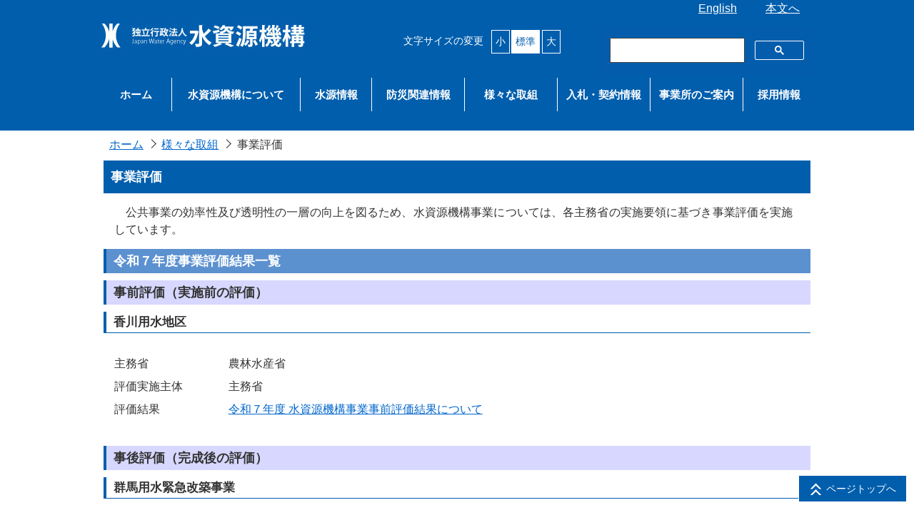

--- FILE ---
content_type: text/html
request_url: https://www.water.go.jp/honsya/honsya/torikumi/jigyohyoka/index.html
body_size: 23495
content:
<!DOCTYPE html>
<html lang="ja">
<head>
<meta charset="UTF-8">
<meta http-equiv="X-UA-Compatible" content="IE=edge">
<meta name="viewport" content="width=device-width, initial-scale=1">
<meta name="format-detection" content="telephone=no">
<title>事業評価：水資源機構</title>
<meta name="Keywords" content="水資源機構,水機構,水資源公団,水資源開発公団,JWA" />
<meta name="Description" content="独立行政法人　水資源機構のホームページ" />
<meta http-equiv="Content-Script-Type" content="text/javascript" />

<!-- CSS -->
<link rel="stylesheet" type="text/css" href="../../common/css/top_base.css" media="all" />
<link rev="made" href="&#109;ai&#108;to&#58;web&#109;as&#116;e&#114;&#64;wate&#114;.go&#46;jp" />
<link rel="stylesheet" href="../../common/css/swiper.min.css">
<!-- ファビコン -->
<link rel="shortcut icon" href="../../images/favicon.ico" type="image/vnd.microsoft.icon">
 <link rel="icon" href="../../images/favicon.ico" type="image/vnd.microsoft.icon">

<!-- Javascript -->
<script type="text/javascript" src="//ajax.googleapis.com/ajax/libs/jquery/1.7.2/jquery.min.js"></script>
<script type="text/javascript" src="//cdnjs.cloudflare.com/ajax/libs/jquery-cookie/1.4.1/jquery.cookie.min.js"></script>
<script type="text/javascript" src="../../common/js/fontsize.js"></script>
<script type="text/javascript" src="../../common/js/twitter.js"></script>
<script type="text/javascript" src="../../common/js/nav_scroll.js"></script>
<script type="text/javascript" src="../../common/js/accordion.js"></script>
<script type="text/javascript" src="../../common/js/jigyosyo.js"></script> <!-- Global site tag (gtag.js) - Google Analytics -->
<script async src="https://www.googletagmanager.com/gtag/js?id=UA-120241347-1"></script>
<script>
  window.dataLayer = window.dataLayer || [];
  function gtag(){dataLayer.push(arguments);}
  gtag('js', new Date());

  gtag('config', 'UA-120241347-1');
</script>
</head>


<body>
<noscript>このページではJavaScriptを使用しています。</noscript><!-- #BeginLibraryItem "/Library/Header_new.lbi" --><!-- ヘッダーここから-->
<div id="top"></div>
<header role="banner">
<!--  インナーここから  -->
	<div class="inner_hidden">
		<ul class="menu">
			<li><a href="#main">本文へ</a></li>
			<li><a href="../../english/index.html">English</a></li>
		</ul>
<!--  ヘッダー左側部分ここから  -->
<!--  ロゴ部分ここから  -->
<div class="left">
<h1><a href="../../index.html"><img src="../../common/images/n_logo2.jpg" alt="独立行政法人　水資源機構"/></a></h1>
</div>

<!--  ロゴ部分ここまで  -->
<!--  ヘッダー左側部分ここまで  -->

<!--  ヘッダー右側部分ここから  -->
<div class="right">
		<!--  検索用BOXここから  -->
		<div class="SearchBox custom-search">
        <form action="../../Library/search/index.html" id="cse-search-box">
          <input type="hidden" name="cx" value="44a240d868d3e40bf" class="none" />
          <!--<input type="hidden" name="cof" value="FORID:10" class="none"  />-->
          <input type="hidden" name="ie" value="UTF-8" class="none"  />
          <!--<input name="sa" type="submit" value="検索" id="SerachButton" accesskey="a" class="none"  />-->
          <!--<input type="text" name="q" id="q" title="検索" size="31" class="textbox"/>-->
		<script async src="https://cse.google.com/cse.js?cx=44a240d868d3e40bf"></script>
		<div class="gcse-search"></div>
		
		</form></div>	
     
      <!--  検索用BOXここまで  -->
      
   <!--  文字サイズ変更BOXここから  -->
   <div class="Fontsizebox">
   <span class="mod_headerbox_text">文字サイズの変更</span>
   <div class="mod_headerbox_size">
    <ul>
      <li id="fontS"><span>小</span></li>
      <li id="fontM"><span>標準</span></li>
      <li id="fontL"><span>大</span></li>
	  </ul>
    </div>
      </div>
      <!--  文字サイズ変更BOXここまで  -->
    </div>
    <!--  ヘッダー右側部分ここまで  -->
		
<!--  スマホ用ナビメニューここから  -->
<div id="nav-drawer">
	<div id="nav-open" class="toggle"><span></span></div>
</div>

<div class="d_menu">
<div class="nav-content_TopBox">
<div class="clearfix">
<div class="nav-content_TopL">
<h1><a href="../../index.html" title="ホームへ"><img src="../../common/images/n_logo2.jpg" alt="独立行政法人　水資源機構"/></a></h1></div>
<div class="nav-content_TopR toggle">閉じる
	<div class="close"><span></span><span></span></div>
	</div>
	</div>
<!--//.accboxここから-->            
<div id="accordion" class="accordionbox">
    <div class="accordionlist">
    <div class="acc_clearfix">
    <div class="accordiontitle"><p>ホーム</p></div>
    <p class="accordion_icon"><span></span><span></span></p>
    </div>
        <ul>
        <li><a href="../../kisya/index.html">記者発表</a></li>
        <li><a href="../../zaimu/index.html">財務・IR情報</a></li>
        <li><a href="../../jyohokokai/index.html">情報公開・個人情報保護</a></li>
        <li></li>
        </ul>
     </div>
    <div class="accordionlist">
    <div class="acc_clearfix">
    <div class="accordiontitle"><p>水資源機構について</p></div>
    <p class="accordion_icon"><span></span><span></span></p>
    </div>
        <ul>
      <li><a href="../../outline/aisatu/index.html">理事長挨拶</a></li>
      <li><a href="../../outline/rinen/index.html">経営理念[経営方針／CIメッセージ]</a></li>
      <li><a href="../../outline/tyuki/index.html">中期目標・計画等</a></li>
      <li><a href="../../outline/compliance/index.html">コンプライアンスへの取組</a></li>
      <li><a  class="more" href="../../outline/index.html">詳しくはこちら</a></li>
        </ul>
     </div>
    <div class="accordionlist">
    <div class="acc_clearfix">
    <div class="accordiontitle"><p>水源情報</p></div>
    <p class="accordion_icon"><span></span><span></span></p>
    </div>
        <ul>
      <li><a href="../../suigen/realtime/index.html">リアルタイム水源情報（水源・水位・雨量等）</a></li>
      <li><a href="../../suigen/sokuhou/index.html">各水系別の速報値（平日更新）</a></li>
      <li><a href="../../suigen/junpo/index.html">全水系の確定値（10日毎更新）</a></li>
      <li><a href="../../suigen/kassui/index.html">渇水情報</a></li>
      <li><a class="more" href="../../suigen/index.html">詳しくはこちら</a></li>
        </ul>
     </div>
    <div class="accordionlist">
    <div class="acc_clearfix">
    <div class="accordiontitle"><p>防災関連情報</p></div>
    <p class="accordion_icon"><span></span><span></span></p>
    </div>
        <ul>
      <li><a href="../../bousai/bousaisousa/index.html">防災操作による効果</a></li>
      <li></li>
      <li><a class="more" href="../../bousai/index.html">詳しくはこちら</a></li>
        </ul>
     </div>
     <div class="accordionlist">
    <div class="acc_clearfix">
    <div class="accordiontitle"><p>様々な取組</p></div>
    <p class="accordion_icon"><span></span><span></span></p>
    </div>
		 <ul>
      <li><a href="../kifu/index.html">寄附金募集</a></li>
      <li><a href="../tourism/index.html">インフラツーリズム</a></li>
      <li><a href="../kaigai/index.html">海外インフラ展開法に係る取組</a></li>
      <li><a href="../waterweek/index.html">水の日・水の週間</a></li>
      <li><a class="more" href="../index.html">詳しくはこちら</a></li>
        </ul>
     </div>
	<div class="accordiontitle_keiyaku"><p><a href="../../keiyaku/index.html">入札・契約情報</a></p></div>   
    <div class="accordionlist">
    <div class="acc_clearfix">
    <div class="accordiontitle"><p>事業所のご案内</p></div>
    <p class="accordion_icon"><span></span><span></span></p>
    </div>
        <ul>
      <li><a href="../../jigyosyo/index.html#01">水資源機構の事業所一覧</a></li>
      <li><a href="../../jigyosyo/index.html#access">本社へのアクセス</a></li>
        </ul>
     </div>
	<div class="accordionlist">
            <div class="acc_clearfix">
              <div class="accordiontitle">
                <p>採用情報</p>
              </div>
              <p class="accordion_icon"><span></span><span></span></p>
            </div>
            <ul>
            <li><a href="../../recruit/infotop.html">採用情報</a></li>
            <li><a href="../../recruit/info/keikensya/index.html">経験者採用</a></li>
            <li><a href="../../recruit/info/comeback/index.html">カムバック採用</a></li>
            <li><a href="../../recruit/info/tokutei/tokutei.html">特定任期付・任期付採用</a></li>
            </ul>
          </div>
		
        </div>
	</div>
<!--//.accboxここまで-->
</div>
</div>
<!--  スマホ用ナビメニューここまで-->
</div>
<!--  インナーここまで  -->
</header>
<!--  ヘッダーここまで  --> <!-- #EndLibraryItem --><!-- #EndLibraryItem --><!-- #BeginLibraryItem "/Library/GlobalNavi_new.lbi" --><!--  グローバルナビここから  -->
<nav role="navigation" class="g_nav">
<div class="clearfix">
<div class="global_Navi">
  <ul id="G_Navi">
    <li id="midashi_s"><a href="../../index.html">ホーム</a>
      <ul>
        <li><a href="../../kisya/index.html" tabindex="-1">記者発表</a></li>
		  <li><a href="../../zaimu/index.html" tabindex="-1">財務・IR情報</a></li>
		  <li><a href="../../jyohokokai/index.html" tabindex="-1">情報公開・個人情報保護</a></li>
		  <li></li>
      </ul>
    </li>
    <li id="midashi_l"><a href="../../outline/index.html">水資源機構について</a>
    <ul>
        <li><a href="../../outline/aisatu/index.html" tabindex="-1">理事長挨拶</a></li>
        <li><a href="../../outline/rinen/index.html" tabindex="-1">経営理念[経営方針／CIメッセージ]</a></li>
        <li><a href="../../outline/tyuki/index.html" tabindex="-1">中期目標・計画等</a></li>
        <li><a href="../../outline/compliance/index.html" tabindex="-1">コンプライアンスへの取組</a></li>
      </ul>
    </li>
    <li id="midashi_s"><a href="../../suigen/index.html">水源情報</a>
      <ul>
        <li><a href="../../suigen/realtime/index.html" tabindex="-1">リアルタイム水源情報（水源・水位・雨量等）</a></li>
        <li><a href="../../suigen/sokuhou/index.html" tabindex="-1">各水系別の速報値（平日更新）</a></li>
        <li><a href="../../suigen/junpo/index.html" tabindex="-1">全水系の確定値（10日毎更新）</a></li>
        <li><a href="../../suigen/kassui/index.html" tabindex="-1">渇水情報</a></li>
      </ul>
    </li>
    <li><a href="../../bousai/index.html">防災関連情報</a>
      <ul>
        <li><a href="../../bousai/bousaisousa/index.html" tabindex="-1">防災操作による効果</a></li>
        <li></li>
      </ul>
    </li>
    <li><a href="../index.html">様々な取組</a>
      <ul>
        <li><a href="../kifu/index.html" tabindex="-1">寄附金募集</a></li>
        <li><a href="../tourism/index.html" tabindex="-1">インフラツーリズム</a></li>
        <li><a href="../kaigai/index.html" tabindex="-1">海外インフラ展開法に係る取組</a></li>
        <li><a href="../waterweek/index.html" tabindex="-1">水の日・水の週間</a></li>
      </ul>
    </li>
    <li><a href="../../keiyaku/index.html">入札・契約情報</a></li> 
    <li><a href="../../jigyosyo/index.html">事業所のご案内</a>
      <ul>
        <li><a href="../../jigyosyo/index.html#01" tabindex="-1">水資源機構の事業所一覧</a></li>
        <li><a href="../../jigyosyo/index.html#access" tabindex="-1">本社へのアクセス</a></li>
      </ul>
    </li>
	  
	  <!--ここから　　つけたし2022/02/22-->
	  <li id="midashi_s"><a href="../../recruit/infotop.html" target="_blank">採用情報</a> 
      <ul>
        <li><a href="../../recruit/infotop.html" tabindex="-1">採用情報</a></li>
        <li><a href="../../recruit/info/keikensya/index.html" tabindex="-1">経験者採用</a></li>
        <li><a href="../../recruit/info/comeback/index.html" tabindex="-1">カムバック採用</a></li>
        <li><a href="../../recruit/info/tokutei/tokutei.html" tabindex="-1">特定任期付・任期付採用</a></li>
      </ul>
    </li>
　　　<!--ここまで　　2022/02/22-->
  </ul>
</div>
</div>
</nav>
<!--  グローバルナビここまで  --><!-- #EndLibraryItem --><!--　ぱんくずここから　-->
<nav>
<div class="inner">
<div class="clearfix">
<div class="breadcrimbs">
<ol>
  <li><a href="../../index.html">ホーム</a></li>
  <li><a href="../index.html">様々な取組</a></li>
  <li>事業評価</li>
</ol>
</div>
</div>
</div>
</nav>
<!--　ぱんくずここまで　-->

<!--　本文ここから　-->
<div id="main">
<nav role="main">
<div class="inner">
<h1 class="title01">事業評価</h1>
<div class="con_box">
  <p class="text_ind">公共事業の効率性及び透明性の一層の向上を図るため、水資源機構事業については、各主務省の実施要領に基づき事業評価を実施しています。</p>
</div>
<h2 class="title02">令和７年度事業評価結果一覧</h2>
	
<h3 class="title03">事前評価（実施前の評価）</h3>
<h4 class="title04">香川用水地区</h4>
<div class="con_box">
  <dl class="result">
  <dt>主務省</dt>
  <dd>農林水産省</dd>
  <dt>評価実施主体</dt>
  <dd>主務省</dd>
  <dt>評価結果</dt>
  <dd><a href="backnumber/r7_jizen_nousui.html">令和７年度 水資源機構事業事前評価結果について</a></dd>
  </dl>
	<!--//　▲

  <dl class="result">
  <dt>主務省</dt>
  <dd>国土交通省</dd>
  <dt>評価実施主体</dt>
  <dd>機構</dd>
  <dt>評価結果</dt>
   <dd><a href="https://www.mlit.go.jp/tec/hyouka/public/kisha/250401R06/index.html">事業継続（国土交通省ホームページに移動します。）</a></dd>
  </dl>
	▲ここまで▲-->
</div>
<h3 class="title03">事後評価（完成後の評価）</h3>
<h4 class="title04">群馬用水緊急改築事業</h4>
<div class="con_box">
<dl class="result">
<dt>主務省</dt>
<dd>農林水産省</dd>
<dt>評価実施主体</dt>
<dd>主務省・機構</dd>
<dt>評価結果</dt>
<dd><a href="pdf/r7gunma_kekka.pdf">評価結果</a>（PDFファイル　156KB）</dd>
<dd><a href="pdf/r7gunma_gaiyouzu.pdf">事業概要図</a>（PDFファイル　1,482KB）</dd>
<dd><a href="pdf/r7gunma_kouka.pdf">効果の説明資料</a>（PDFファイル　300KB）</dd>
<dt>関連リンク</dt>
<dd><a href="https://www.maff.go.jp/j/nousin/noukei/jigyouhyouka/R7-03/r7kanryou.html">農林水産省ホームページ</a>へ移動します。</dd>
  </dl>
	<!--//　▲

  <dl class="result">
  <dt>主務省</dt>
  <dd>国土交通省</dd>
  <dt>評価実施主体</dt>
  <dd>機構</dd>
  <dt>評価結果</dt>
   <dd><a href="https://www.mlit.go.jp/tec/hyouka/public/kisha/250401R06/index.html">事業継続（国土交通省ホームページに移動します。）</a></dd>
  </dl>
	▲ここまで▲-->
</div>
	<!--//　▲	
<h4 class="title04">木曽川水系連絡導水路事業</h4>
<div class="con_box">
  <dl class="result">
  <dt>主務省</dt>
  <dd>国土交通省</dd>
  <dt>評価実施主体</dt>
  <dd>主務省・機構</dd>
  <dt>評価結果</dt>
  <dd>継続</dd>
  <dt>関連リンク</dt>
  <dd><a href="https://www.mlit.go.jp/tec/hyouka/public/kisha/240827R06/index.html">国土交通省ホームページ</a>へ移動します。</dd>
  </dl>
　-->
		<!--//　▲	
  <dl class="result">
  <dt>主務省</dt>
  <dd>国土交通省</dd>
  <dt>評価実施主体</dt>
  <dd>機構</dd>
  <dt>評価結果</dt>
   <dd><a href="https://www.mlit.go.jp/tec/hyouka/public/kisha/250401R06/index.html">事業継続（国土交通省ホームページに移動します。）</a></dd>
  </dl>
  <dl class="result">
  <dt>主務省</dt>
  <dd>経済産業省</dd>
  <dt>評価実施主体</dt>
  <dd>主務省</dd>
  <dt>評価結果</dt>
   <dd><a href="https://www.meti.go.jp/policy/policy_management/seisaku_hyoka/2024/kogyouyousui/kogyoyosui.html">事業継続（経済産業省ホームページに移動します。）</a></dd>
  </dl>
</div>
	▲ここまで▲-->	
	<!--//　▲
<h4 class="title04">早明浦ダム再生事業</h4>
<div class="con_box">
  <dl class="result">
  <dt>主務省</dt>
  <dd>国土交通省</dd>
  <dt>評価実施主体</dt>
  <dd>主務省・機構</dd>
  <dt>評価結果</dt>
  <dd>継続</dd>
  <dt>関連リンク</dt>
  <dd><a href="https://www.mlit.go.jp/tec/hyouka/public/kisha/240827R06/index.html">国土交通省ホームページ</a>へ移動します。</dd>
  </dl>
　
  <dl class="result">
  <dt>主務省</dt>
  <dd>経済産業省</dd>
  <dt>評価実施主体</dt>
  <dd>主務省</dd>
  <dt>評価結果</dt>
   <dd><a href="https://www.meti.go.jp/policy/policy_management/seisaku_hyoka/2023/kogyoyosui/kogyoyosui.html">事業継続（経済産業省ホームページに移動します）</a></dd>
  </dl>

</div>

<h4 class="title04">豊川用水二期事業</h4>
<div class="con_box">
<dl class="result">
<dt>主務省</dt>
<dd>農林水産省</dd>
<dt>評価実施主体</dt>
<dd>主務省</dd>
<dt>評価結果</dt>
<dd><a href="https://www.maff.go.jp/j/nousin/noukei/jigyouhyouka/R06-2/r6kityuu.html" target="_blank">事業継続（農林水産省ホームページに移動します）</a></dd>
</dl>

  <dl class="result">
  <dt>主務省</dt>
  <dd>国土交通省</dd>
  <dt>評価実施主体</dt>
  <dd>機構</dd>
  <dt>評価結果</dt>
   <dd><a href="https://www.mlit.go.jp/tec/hyouka/public/kisha/250401R06/index.html">事業継続（国土交通省ホームページに移動します。）</a></dd>
  </dl>
  <dl class="result">
  <dt>主務省</dt>
  <dd>経済産業省</dd>
  <dt>評価実施主体</dt>
  <dd>主務省</dd>
  <dt>評価結果</dt>
   <dd><a href="https://www.meti.go.jp/policy/policy_management/seisaku_hyoka/2024/kogyouyousui/kogyoyosui.html">事業継続（経済産業省ホームページに移動します。）</a></dd>
  </dl>
</div>
	
<h3 class="title03">事後評価（完成後の評価）</h3>
<h4 class="title04">両筑平野用水二期事業</h4>
<div class="con_box">
<dl class="result">
<dt>主務省</dt>
<dd>農林水産省</dd>
<dt>評価実施主体</dt>
<dd>主務省・機構</dd>
<dt>評価結果</dt>
<dd><a href="pdf/r6ryouchiku_kekka.pdf">評価結果</a>（PDFファイル　167KB）</dd>
<dd><a href="pdf/r6ryouchiku_gaiyouzu.pdf">事業概要図</a>（PDFファイル　372KB）</dd>
<dd><a href="pdf/r6ryouchiku_kouka.pdf">効果の説明資料</a>（PDFファイル　355KB）</dd>
<dt>関連リンク</dt>
<dd><a href="https://www.maff.go.jp/j/nousin/noukei/jigyouhyouka/R06-3/r6kanryou.html">農林水産省ホームページ</a>へ移動します。</dd>
</dl>
</div>

<h4 class="title04">小石原ダム建設事業</h4>
<div class="con_box">
<dl class="result">
<dt>主務省</dt>
<dd>国土交通省</dd>
<dt>評価実施主体</dt>
<dd>主務省・機構</dd>
<dt>評価結果</dt>
<dd>対応なし</dd>
<dt>関連リンク</dt>
<dd><a href="https://www.mlit.go.jp/tec/hyouka/public/kisha/250401R06/index.html">国土交通省ホームページ</a>に移動します。</dd>
</dl>
</div>
	<!--//　▲	▲ここまで▲-->
<h2 class="title02">参考</h2>
<div class="con_box">
  <p class="text">各主務省の事業評価実施要領</p>
  <ul class="list01">

  <li><a href="http://www.maff.go.jp/j/assess/zigyou.html" target="_blank">農林水産省</a></li>
  <li><a href="http://www.meti.go.jp/policy/policy_management/top-files/plan-top.html" target="_blank">経済産業省</a></li>
  <li><a href="http://www.mlit.go.jp/tec/hyouka/public/09_public_03.html" target="_blank">国土交通省</a></li>
  </ul>
</div>

<h2 class="title02">事業評価結果一覧バックナンバー</h2>
<div class="con_box">
  <ul class="list01">
  <li><a href="backnumber/r6_jigyouhyoka.html">令和6年度事業評価結果一覧</a></li>
  <li><a href="backnumber/r5_jigyouhyoka.html">令和5年度事業評価結果一覧</a></li>
  <li><a href="backnumber/r4_jigyouhyoka.html">令和4年度事業評価結果一覧</a></li>
  <li><a href="backnumber/r3_jigyouhyoka.html">令和3年度事業評価結果一覧</a></li>
  <li><a href="backnumber/r1_jigyouhyoka.html">令和元年度事業評価結果一覧</a></li>
  <li><a href="backnumber/h30_jigyouhyoka.html">平成30年度事業評価結果一覧</a></li>
  <li><a href="backnumber/h29_jigyouhyoka.html">平成29年度事業評価結果一覧</a></li>
  <li><a href="backnumber/h28_jigyouhyoka.html">平成28年度事業評価結果一覧</a></li>
  <li><a href="backnumber/h27_jigyouhyoka.html">平成27年度事業評価結果一覧</a></li>
  </ul>
</div>
</div>
</nav>
</div><!-- #BeginLibraryItem "/Library/Pagetop_new.lbi" --><!--  PC用ページトップここから  -->
<div class="pagetop_f"><a href="#top">
  <p><span></span>ページトップへ</p>
</a>
</div>
<!--  PC用ページトップここまで   -->
<!--  スマホ用ページトップここから  -->
<div class="pagetop_sp"><a href="#top">
  <p><span></span>ページトップ</p>
</a>
</div>
<!--  スマホ用ページトップここまで  --><!-- #EndLibraryItem --><!-- #BeginLibraryItem "/Library/Footer_new.lbi" --><!-- フッターここから  -->
<footer id="Footer">
<div class="inner">
<div class="clearfix">
  <ul class="FooterNavigation">
      <li><a href="../../jigyosyo/index.html#03">本社へのアクセス</a></li>
      <li><a href="../../sitemap/index.html">サイトマップ</a></li> 
      <li><a href="/honsya/honsya/mail/mail.html">ご意見等</a></li>
      <li class="English"><a href="../../english/index.html">English</a></li>
      <li><a href="../../policy/copyright/index.html">著作権・リンク等について</a></li>
      <li><a href="../../policy/index.html">プライバシーポリシー</a></li>
      <li><a href="../../policy/sns/guideline_tw.pdf" target="_blank">Xガイドライン</a>　<span class="pdf">(PDFファイル 189KB</span>）</li>
      <li><a href="../../policy/sns/guideline_fb_yt.pdf" target="_blank">Facebook及びYouTubeガイドライン</a>(PDFファイル 183KB）</li>
	  <li><a href="../../policy/sns/guideline_ig.pdf" target="_blank">Instagramガイドライン</a>(PDFファイル 110KB）</li><li><a href="../../links/index.html">関連リンク集</a></li>
    </ul>
  <address id="CopyRight">
    法人番号(6030005001745)&nbsp;独立行政法人水資源機構&nbsp;〒330-6008&nbsp;埼玉県さいたま市中央区新都心11番地2&nbsp;TEL：048-600-6500(代表)
  </address>  
  </div>
  </div>
</footer>
<!-- フッターここまで  --><!-- #EndLibraryItem --></body>
</html>


--- FILE ---
content_type: text/css
request_url: https://www.water.go.jp/honsya/honsya/common/css/top_base.css
body_size: 231768
content:
@charset "utf-8";


/**全端末（PC・タブレット・スマホ）共通設定
------------------------------------------------------------------------------------------------------------------------------------------------------**/

/*全体の設定
---------------------------------------------------------------------------*/
html{
	font-size:100%;
}

body {
	margin: 0;
	padding: 0;
	background-color: #FFFFFF;/*背景色*/
	color: #333333;/*全体の文字色*/
	font-size:100%;
	font-family:'メイリオ',Meiryo,'ＭＳ Ｐゴシック','MS P Gothic','ヒラギノ角ゴ Pro W3','Hiragino Kaku Gothic Pro',"Arial","Helvetica","Verdana","sans-serif";/*フォント種類*/
	line-height:1.5;
}

h1,h2,h3,h4,h5,p,ul,ol,li,dl,dt,dd,form,figure,form,ul,ol {
	margin: 0px;
	padding: 0px;
	font-size: 100%;
	font-weight: normal;
	font-family: "メイリオ", Meiryo, "ＭＳ Ｐゴシック", "MS P Gothic", "ヒラギノ角ゴ Pro W3", "Hiragino Kaku Gothic Pro", Arial, Helvetica, Verdana, sans-serif;
}
img {border: none;max-width: 100%;height: auto;vertical-align: middle;}
table {border-collapse:collapse;font-size: 100%;border-spacing: 0;}
iframe {width: 100%;}


/* フロートのクリア　親要素のdivにつける */
.clearfix:after {
  content: "";
  display: block;
  clear: both;
  height: 0;
  visibility: hidden;
}
.clearing {	clear: both; margin:0; padding:0; height:0px; width:0px; border:none; }

/* IE7,MacIE5 */
.clearfix {
	display: inline-block;
	vertical-align: bottom;
	width: 100%;
}

/*改行設定*/
br.pc { display:block; }
br.sp { display:none; }

/*PDFファイルサイズ前後の空白*/
span.filesize::before{
	content:'\0020';
}

span.filesize::after{
	content:'\0020';
}


/*リンク（全般）設定
---------------------------------------------------------------------------*/

a:link {
	color:#0066cc;              /*リンクテキストの色*/
	text-decoration:underline;  /*リンクテキストの下線*/
	-webkit-transition: 0.5s;	/*マウスオン時の移り変わるまでの時間設定。0.5秒。*/
	transition: 0.5s;			/*同上*/
}
a:hover {
	color:#F37223;              /*マウスオン時の文字色*/	
	text-decoration:underline;  /*マウスオン時のリンクテキストの下線*/
}


/*inner共通
---------------------------------------------------------------------------*/
.inner {
	max-width: 1000px;	/*サイトの最大幅*/
	margin: 0 auto;
	padding: 0 2%;
	/*background:#00FF00; /*テスト用背景カラー*/
}

.inner_gnavi {
	width: 100%;
	height:100%;
	margin: 0 auto;
	background:#005EAD;
}

.inner_hidden {
	max-width: 1000px;	/*サイトの最大幅*/
	margin: 0 auto;
	padding: 0 2%;
	overflow:hidden;
	/*background:#00FF00; /*テスト用背景カラー*/
}

/*上部にスペースのあるインナー*/
.inner_topsp {
	max-width: 1000px;	/*サイトの最大幅*/
	margin: 2% auto 0;
	padding: 0 2%;
	/*background:#00FF00; /*テスト用背景カラー*/
}

/*タイル部分のインナー*/
.inner_tile {
	max-width: 1000px;	/*サイトの最大幅*/
	margin: 0 auto;
	padding: 0 2%;
	/*background:#00FF00; /*テスト用背景カラー*/
}

/* fontsize
-----------------------------------------*/
.fontS { font-size: 90% }
.fontM { font-size: 100% }
.fontL { font-size: 110% }

/* mod_headerbox_size　文字サイズ変更
-----------------------------------------*/
.Fontsizebox{
	max-width:280px;
	width:100%;	
	overflow:auto;
	float:right;
	margin-top: 0.5em;
}

.mod_headerbox_size {
    width:45%;
	min-width:100px;
    margin:0 2%;
    overflow:hidden;
	float:left;
}

.mod_headerbox_size ul {
	list-style:none;
	font-size:90%;
	width:100%
}

.mod_headerbox_size ul li {
  border:solid 1px #FFFFFF;
  float: left;
  width:auto;
  margin:0 2% 0 0;
  overflow: hidden;
  text-align:center;
}

.mod_headerbox_size ul li span {
  display: block;
  cursor: pointer;
  padding:5px;
  color:#FFFFFF;
}
.mod_headerbox_size ul li.active span {
	color:#005EAD;
	background:#FFFFFF;
}

.mod_headerbox_size ul li span:hover{
	color:#005EAD;
	background:#FFFFFF;
}

.mod_headerbox_text{
	float:left;
	color:#FFFFFF;
	font-size:90%;
	width:auto;
	padding:5px;
}

/*フォントサイズトグルボタン
---------------------------------------------------------------------------*/
.font_switchbox{
	margin:2px 0 0 0;
	width:50%;
	display:inline-block;
	text-align:right;
}

.font_text{
	color:#FFF;
	vertical-align:middle;
	display:inline-block;
}

.switch {
  vertical-align:middle;
  position: relative;
  display: inline-block;
  width: 53px;
  height: 27px;
}

.switch input {
	display:none;
}

.slider {
  position: absolute;
  cursor: pointer;
  top: 0;
  left: 0;
  right: 0;
  bottom: 0;
  background-color: #FFF;
  border:solid 1px #FFF;
  -webkit-transition: .4s;
  transition: .4s;
}

.slider:before {
  position: absolute;
  content: "";
  height: 23px;
  width: 23px;
  left: 2px;
  -webkit-box-shadow:0 2px 6px #999;
  box-shadow:0 2px 6px #999;
  background-color: white;
  -webkit-transition: .4s;
  transition: .4s;
}

input:checked + .slider {
  background-color: #005EAD;
  border:solid 1px #FFF;
}

input:focus + .slider {
  box-shadow: 0 0 1px #005EAD;
}

input:checked + .slider:before {
  -webkit-transform: translateX(23px);
  -ms-transform: translateX(23px);
  transform: translateX(23px);
}

/* Rounded sliders */
.slider.round {
  border-radius: 12px;
}

.slider.round:before {
  border-radius: 50%;
  border:solid 1px #E5E5EA;
}


/*ヘッダー（ロゴが入った最上段のブロック）
---------------------------------------------------------------------------*/
/*ブロック全体*/
header{
	background:#005EAD;
	overflow:auto;
}


/*ヘッダー上側ブロック
---------------------------------------------------------------------------*/
/*メニューリスト*/
header ul.menu{
	width:100%;
	list-style:none;
	float:right;
}

header ul.menu li{
	font-size:100%;
	padding:0 2%;
	float:right;
}

header ul.menu li a:link{
	color:#FFFFFF;
}

header ul.menu li a:visited{
	color:#FFFFFF;
}


/*ヘッダー左側ブロック
---------------------------------------------------------------------------*/
header div.left{
	width:30%;
	float:left;
	overflow:hidden;
}

/*ロゴ画像の最低横幅*/
header div.left img{
	/*min-width:200px;*/
}



/*ヘッダー右側ブロック
---------------------------------------------------------------------------*/
header div.right{
	width:65%;
	float:right;
	margin-top:1%;
}

/*検索ボックス*/
.SearchBox {
	width:45%;
	min-width:300px;
	margin-top:5px;
	/*overflow:auto;*/
	float:right;
}

/*検索ボックスの余分な要素の非表示*/
.SearchBox .none{
	display:none;
	float:left;
}

/*入力ボックス*/
.SearchBox .textbox{
	float:right;
}


/*検索ボタン*/
#SerachButton {
	float:right;
	margin-left:1%;
	background:#005EAD;
	border:solid 1px #FFFFFF;
	color:#FFFFFF;
	cursor:pointer;
}

#SerachButton:hover {
	background:#FFFFFF;
	color:#005EAD;
}



/*2023/0302追記*/
.custom-search  {
    box-sizing: border-box;
}
/*(1)の余白、ボーダー背景をなくす*/
.custom-search .gsc-control-cse {
    background: none;
    border: none;
    padding: 0;
}


.gsc-control-cse .gsc-control-cse-ja {
	padding: 0;
}


/*検索結果タイトルを左揃えに*/
.gs-result .gs-title {
	text-align: left;
}


/*(5)のマージンをなくす*/
.custom-search table.gsc-search-box {
    height: 31px;
    margin-bottom: 0;
}
/* (6)フィールドとボタンの間のマージンをなくす*/
.custom-search td.gsc-input {
    height: 100%;
    padding-right: 0!important;
}
/* フィールドのボーダーを変更
 SP 時にフィールドが角丸になる＆余白が増えるのを防ぐ*/
.custom-search .gsc-input-box {
    border: 1px solid #000;
    border-radius: 0;
    height: 100%;
    padding: 0;
}
/*@media only screen and (max-width: 600px) {
    .custom-search .gsc-input-box {
        border-left: 0;
    }
}*/
.custom-search table.gsc-input {
    height: 100%;
}
/* フィールドの左右の余白を調整
// フィールドの高さが29pxになるように調整※ボーダーと合わせて31px*/
.custom-search .gsib_a {
    height: 100%;
    padding: 0 10px;
}
.custom-search input.gsc-input {
    display: block;
    font-size: 16px;
    height: 100%!important;
    -webkit-appearance: none;
}
/*クリアボタンの高さが29pxになるように調整*/
.custom-search .gsib_b {
    height: 100%;
}
.custom-search .gsst_b {
    height: 100%;
    padding: 0;
}
.custom-search .gsst_a {
    display: block;
    height: 100%;
    padding: 0;
    text-decoration: none;
}
.custom-search .gscb_a {
    align-items: center;
    color: #000!important;
    display: flex;
    font-size: 24px;
    height: 100%;
    justify-content: center;
    line-height: 1;
    width: 28px;
}
.custom-search td.gsc-search-button {
    height: 100%;
}
/* 検索ボタンの高さが31px になるように調整声※13px + 9px + 9px = 31px*/
.custom-search .gsc-search-button-v2 {
    align-items: center;
    background: #000;
    border: none;
    border-radius: 0;
    display: flex;
    height: 100%;
    justify-content: center;
    margin-left: 0;
    padding: 0;
    width: 30px;
}
.custom-search .gsc-search-button-v2:hover {
    background: #000;
    opacity: 0.5;
}
.custom-search .gsc-search-button-v2:focus{
    background: #000;
    border: none;
    border-radius: 0;
    box-shadow: none;
    outline: none;
}
/* SP 時に検索ボタンのアイコンがサイズアップするので 13px に固定する*/
.custom-search .gsc-search-button-v2 svg {
    display: block;
    height: 12px;
    width: 12px;
}












#searchform-large02 .gsc-control-cse {
background-color: #FFF !important;
border: none !important;
}

/* テキストボックスに文字入力したときに出る「×」マークの位置調整用の指定 */
#searchform-large02 .gsc-search-box { position: relative;}

/* 検索キーワード入力欄の外観を指定 */
#searchform-large02 .gsc-search-box .gsc-input-box #gs_tti50 input {
height: 15px !important;
vertical-align: top;
border-radius: 6px;
-webkit-border-radius: 6px;
-moz-border-radius: 6px;
}
#searchform-large02 .gsc-search-box .gsib_a { padding: 0 !important; }
#searchform-large02 .gsc-search-box td#gs_tti51 { margin-bottom: 5px; }
#searchform-large02 .gsc-search-box td.gsc-search-button { height: 30px; }

/* テキストボックスに文字入力したときに出る「×」マークの位置調整 */
#searchform-large02 .gsc-search-box .gsib_b {
position: absolute;
width: 20px;
top: 5px;
right: 10px;
}

/* テキストボックスのデザイン設定 */
#searchform-large02 .gsc-search-box input#gsc-i-id2 {
box-sizing: border-box;
height: 15px;
padding: 10px !important;
border-radius: 5px;
-moz-border-radius: 5px;
-webkit-border-radius: 5px;
-webkit-box-shadow: 2px 2px 2px 0 rgba(200,200,200,0.4) inset;
-moz-box-shadow: 2px 2px 2px 0 rgba(200,200,200,0.4) inset;
box-shadow: 2px 2px 2px 0 rgba(200,200,200,0.4) inset;
background-position: 5px center !important;
}


/* 検索ボタンを透明化し背景のみを表示させる */
#searchform-large02 .gsc-search-box button.gsc-search-button-v2,
#searchform-large02 .gsc-search-box button.gsc-search-button {
width: 100%;
height: 30px;
padding: 10px !important;
}

#searchform-large02 .gsc-clear-button {
		display:none;
}

.gsc-input {
    font-size: 14px;
}
/*メインメニュー
---------------------------------------------------------------------------*/
/*グローバルナビ*/
nav.g_nav {
	background:#005EAD;
	width:100%;
}

/*グローバルナビの土台*/
.global_Navi{
	height:53px;
	width:100%;
    margin:0;
    padding:0;
	clear: both;
	background:#005EAD;
	display: inline;
}

/*フロートの解除*/
.global_Navi:after {
  clear: both;
}

/*グローバルナビのリスト設定*/
#G_Navi{
	position: relative;
	z-index: 99;
	list-style-type: none;
	max-width: 1000px;
	height: 100%;
	margin: auto;
	padding: 0;
	visibility: inherit;
}


#G_Navi li{
	border-top:solid 3px #005EAD;
	border-bottom:solid 3px #005EAD;
	width:13%;
	float:left;
	margin:0;
	padding:0;	
	text-align:center;
}

li#midashi_s{
	width:10%;
}

li#midashi_l{
	width:18%;
}

/*グローバルナビ　大見出しの先頭幅
#G_Navi li:first-child{
	width:10%;
}*/
/*グローバルナビ　大見出しの3番目の幅
#G_Navi li:nth-child(3){
	width:10%;
}*/
/*グローバルナビ　大見出しの2番目の幅
#G_Navi li:nth-child(2){
	width:20%;
}*/
/*グローバルナビ　大見出しの最後尾幅
#G_Navi li:last-child{
	width:10%;
}*/

/*大見出しの文字設定*/
#G_Navi li a{
	background:#005EAD;
	display:block;
	border-left:none;
	border-left:solid 1px #FFFFFF;
	padding:16px 0 16px;
	color:#FFFFFF;
	font-size:0.95rem;
	font-weight:bolder;
	line-height:1;
	text-decoration:none;
}

/*大見出し一番右側の線をなしに*/
#G_Navi li:first-child a{
	border-left:none;
}



/*小見出しのリスト設定*/
#G_Navi li ul{
	width: 100%;
	list-style: none;
	position: absolute;
	left: 0;
	z-index: 2;
	margin: 0;
}

#G_Navi li ul li{
	border-top:none;
	border-bottom:none;
	float:left;
	overflow:hidden;
	width:50%;
	height: 0;
	-moz-transition: .2s;
	-webkit-transition: .2s;
	-o-transition: .2s;
	-ms-transition: .2s;
	transition: .2s;
}

/*先頭幅を小見出しは50％に戻す*/
#G_Navi li ul li:first-child{
	width:50%;
}

/*小見出しの文字設定*/
#G_Navi li ul li a{
	margin-left:0;
	padding:3% 3%;
	height:auto;
	color:#005EAD;
	background:#D7D7FF;
	text-align:left;
	font-size:0.9em;
	font-weight:normal;
	border-left:none;
}

/*マウスホバー時の設定
---------------------------------------------------------------------------*/

/*書式の設定*/
#G_Navi li:hover{
	border-top:solid 3px #D7D7FF;
	border-bottom:solid 3px #D7D7FF;

}

/*書式の設定*/
#G_Navi li:hover > a,
#G_Navi li a:focus{
	background:#D7D7FF;
	color:#005EAD;
	text-decoration:underline;
}

/*ホバー時に表示させる*/
#G_Navi li:hover ul li{
	overflow:visible;
	height:auto;
	border-top:none;
	border-bottom:none;
}

#G_Navi li ul li.focused{
	overflow:visible;
	height:auto;
	border-top:none;
	border-bottom:none;
}


/*書式の設定*/
#G_Navi li:hover ul li:hover a{
	background:#005EAD;
	color:#FFFFFF;	
}

/*書式の設定*/
#G_Navi li:hover ul li:nth-child(2n+1):last-child{
	background:#B0DCFF;
	width:100%;
	padding:0;
}

/*書式の設定*/
#G_Navi li:hover ul li:nth-child(2n+1):last-child a{
	width:47%;
	padding:2% 1.5%;
}

/*スマホ用メニューを表示させない*/

#nav-drawer{
	display:none;
}

.d_menu{
	display:none;
}

/*３本バーアイコンを表示させない*/


/*スライドショー
---------------------------------------------------------------------------*/
/*スワイパー停止ボタン*/
.swiper-container .stopbtn_box{
	width:40px;
	height:40px;
	position:absolute;
    bottom: 10px;
    right: 10px;
	z-index: 100;	
}

.swiper-container .stopbtn_box .stopbtn {
  cursor: pointer;
  background: #005EAD;
  width: 100%;
  height:100%;
  border-radius: 20%;
  text-align: center;
  line-height: 60px;
  opacity: 0.85;
  color: #FFFFFF;
}
.swiper-container .stopbtn:hover {
  opacity: 1;
}
.swiper-container .stopbtn.stop:before {
  display: block;
  content: "";
  width:26.66%;
  height:53.33%;  
  border-left: solid 5px #FFFFFF;
  border-right: solid 5px #FFFFFF;
  position:relative;
  top: 50%;
  left: 50%;
  transform: translateY(-50%) translateX(-50%);
  -webkit- transform: translateY(-50%) translateX(-50%);
}
.swiper-container .stopbtn.start:before {
  display: block;
  content: "";
  width: 0;
  height: 0;
  border-top: 10px solid transparent;
  border-right: 0px solid transparent;
  border-bottom: 10px solid transparent;
  border-left: 20px solid #FFFFFF;
  position:relative;
  top: 50%;
  left: 50%;
  transform: translateY(-50%) translateX(-50%);
  -webkit- transform: translateY(-50%) translateX(-50%);
}

/*スマホ用スライドを表示させない*/

/*フッター設定
---------------------------------------------------------------------------*/
#Footer {
width:100%;
margin-top:10px auto 0;
padding-top:1%;
text-align:left;
background-color:#005EAD;
}

/*フッターメニュー
---------------------------------------------------------------------------*/

ul.FooterNavigation {
	width:100%;
	margin:auto;
    overflow:hidden;
    height:100%;
}	

/*フッター用メニューリスト　2列のフロート*/
ul.FooterNavigation li {
	float:left;
	text-align:left;
	margin:0 1em;
	padding:0 0 0 0.8em;
	list-style:none;
	color:#FFFFFF;
	width:45%;
	position:relative;
}

ul.FooterNavigation li::after{
	display:block;
	content:"";
	position:absolute;
	top:12%;
	left:0;
	width: 0;
	height: 0;
	border: 7px solid transparent;
	border-left: 7px solid #FFFFFF;
}


/*PC用フッターメニュー　英語版非表示*/

ul.FooterNavigation li.English {
	display:none;
}

/*リンクの文字色を白に*/

ul.FooterMenu li,ul.FooterNavigation a {
color:#FFFFFF;
}


/*コピーライト
---------------------------------------------------------------------------*/
address#CopyRight {
text-align:center;
color:#FFFFFF;
font-style:normal;
margin:1% auto;
font-size:85%;
}

/* パンくずリスト
---------------------------------------------------------------------------*/
.breadcrimbs ol {
	list-style-type:none;
	text-align:left;
	margin-top:0.5em;
}

.breadcrimbs ol li {
	float:left;
	padding:0 0.8em;
	position:relative;	
}

.breadcrimbs ol li::after {
    content: "";
    display: block;
    width: 8px;
    height: 8px;
    position: absolute;
    right: -3px;
    top: 6px;
    border-top: solid 1px;
    border-right: solid 1px;
    transform: rotate(45deg);
}

.breadcrimbs ol li:last-child::after {
	display:none;
}

/* ページトップ
---------------------------------------------------------------------------*/
/*PC用ページトップを表示*/
.pagetop_f{
	position:fixed;
	bottom:16px;
	right:10px;
	width:150px;
	background:#005EAD;
	border:solid 1px #FFFFFF;
    text-align:center;
	vertical-align:central;
}

/*スマホ用ページトップを非表示*/
.pagetop_sp{
	display:none;	
}

/*ページトップの文字設定*/
.pagetop_f p{
	position:relative;
	padding-left:18%;
	font-size:90%;
}

/*ページトップ記号の設定*/
.pagetop_f p span{
	position:absolute;
	left:10px;
	top:5px;	
	width:7px;
	height:7px;
	content:'';	
	border:2px solid;
	border-color:#FFFFFF #FFFFFF transparent transparent;
	transform: rotate(-45deg);
    -webkit-transform: rotate(-45deg);
	-moz-transform: rotate(-45deg);
	-ms-transform: rotate(-45deg);
    -o-transform: rotate(-45deg);
}

.pagetop_f p span::after{
	position:absolute;	
	right:4px;
	top:4px;	
	width:7px;
	height:7px;
	content:'';	
	border:2px solid;
	border-color:#FFFFFF #FFFFFF transparent transparent;
	transform: rotate(0deg);
    -webkit-transform: rotate(0deg);
	-moz-transform: rotate(0deg);
	-ms-transform: rotate(0deg);
    -o-transform: rotate(0deg);
}

.pagetop_f a{
	text-decoration:none;
	display:block;
	padding:5%;
}

.pagetop_f a:link{
	color:#FFF;
}

.pagetop_f a:visited{
	text-decoration:none;
	color:#FFF;
}

.pagetop_f a:hover{
	text-decoration:underline;
	color:#005EAD;
	background:#B0DCFF;
}

/* PDFダウンロード */
.con_box_reader{
	width:20%;
	float:left;
	padding:0.5%;
	margin:0.5%;
	text-align:right;
}

.reader{
	margin:3% auto;
	width:85%;
	overflow:hidden;
}

.reader p{
	width:100%;
	text-align: left;
}

.reader .sp{
	display:inline;	
}

/*タイトル
---------------------------------------------------------------------------*/
h1.title01{
	font-size:110%;
	font-weight:bold;
	text-align:left;
	color:#FFFFFF;
	background-color:#005EAD;
	padding:1.2% 10px;
	margin:10px 5px;
	vertical-align:middle;
	line-height:125%;
}

h2.title02 {
	background-color:#5c91d0;
	color:#FFFFFF;
	font-size:110%;
	font-weight:bold;
	text-align:left;
	padding:0.6% 10px;
	margin:10px 5px;
	border-left:solid 4px #005EAD;
	vertical-align:middle;
	line-height:125%;
}

h3.title03 {
	background-color:#D7D7FF;
    font-size:110%;
    font-weight:bold;
    text-align:left;
    padding:0.6% 10px;
    margin:10px 5px;
    border-left:solid 4px #005EAD;
    vertical-align:middle;
	line-height:125%;
}

h4.title04 {
	font-size:105%;
	font-weight:bold;
	text-align:left;
	padding:0.4% 10px;
	margin:10px 5px;
	border-bottom:solid 1px #005EAD;
	border-left:solid 4px #005EAD;
	vertical-align:middle;
	line-height:125%;
}

h5.title05 {
	font-size:105%;
	font-weight:bold;
	text-align:left;
	padding:0.4% 10px;
	margin:10px 5px;
	border-left:solid 4px #5c91d0;
	border-bottom:solid 1px #5c91d0;
	line-height:125%;
	vertical-align:middle;
}

h6.title06 {
	font-size:105%;
	font-weight:bold;
	padding:0.4% 10px;
	margin:10px 5px;
	border-left:solid 4px #D7D7FF;
	border-bottom:solid 1px #D7D7FF;
	line-height:125%;
	vertical-align:middle;
}


/*コンテンツ
---------------------------------------------------------------------------*/

/*コンテンツのh2タグの設定*/

/*トップページのh2タグの設定*/
h2.toptitle{
	text-align:left;
	font-size:110%;
	font-weight:bolder;
	color:#005EAD;
	border-bottom:solid 3px #B3B2B3;
	position:relative;
	padding:1px 1px 1px 1em;
	margin:1% 0 0 0;
}

/*トップページh2の色つき線の設定*/
h2.toptitle:after{
	content:"";
	position:absolute;
	left:0;
	display:block;
	border-bottom:solid 3px #005EAD;
	bottom:-3px;
	width:110px;/*色線の長さ*/
} 

/*コンテンツのh3タグの設定*/

/*トップページのh3タグの設定*/
h3.toptitle{
	font-size:100%;
	font-weight:bold;
	padding:0.4% 2%;
	margin:2% 1%;
	border-bottom:solid 1px #005EAD;
	border-left:solid 4px #005EAD;
	vertical-align:middle;
}


/*コンテンツの段落タグ設定*/

/*リスト類
---------------------------------------------------------------------------*/

/*---専用リスト---*/
/*新着情報・記者発表*/
dl.top_news {
	margin:0.5em 1em 0.5em 1em ;
}

dl.top_news dt {
	float:left; 
	margin:0;
	padding:0; 
	padding-left:0.8em;
	position:relative;	
}

dl.top_news dt::after{
	display:block;
	content:"";
	position:absolute;
	top:12%;
	left:0;
	width: 0;
	height: 0;
	border: 7px solid transparent;
	border-left: 7px solid #3fbff5;
}

dl.top_news dd {
	margin-left:10em;
	margin-bottom:0.6em;
	text-indent:-1px; 
}

dl.top_news + p{
	text-align:right;
	padding-right:2%;
}

span.fs1_5{
	font-size:1.5em;
}

/*---汎用リスト※編集する場合は注意---*/
/*テキストが左揃えのマーカー付きリスト*/
ol.list01 {
	width:96%;
	list-style:none;
	margin:0 4%;	
}

ol.list01 li {
	position:relative;
	margin-left:2% ;
	padding-left:0.8em;
}

ol.list01 li::after {
	display:block;
	content:"";
	position:absolute;
	top:0.2em;
	left:0;
	width: 0;
	height: 0;
}

ul.list01 {
	width:96%;
	list-style:none;
	margin:1%;	
}

ul.list01 li {
	position:relative;
	margin:1% 0;
	padding-left:0.8em;
}

ul.list01 li::after {
	display:block;
	content:"";
	position:absolute;
	top:0.2em;
	left:0;
	width: 0;
	height: 0;
	border: 7px solid transparent;
	border-left: 7px solid #3fbff5;
}

ul.list01 li.marker_none {
	position:relative;
	margin:2% 0;
	padding-left:0.8em;
}

ul.list01 li.marker_none::after {
	display:none;
	content:"";
	position:absolute;
	top:0;
	left:0;
	width: 0;
	height: 0;
	border:none;
	border-left:none;
}


/*テキストが右揃えのマーカー付きリスト*/
ul.list02_r {
	width:100%;
	list-style:none;
	overflow:hidden;
	margin:1% 0;	
}

ul.list02_r li {
	position:relative;
	margin:1% 0;
	padding-left:0.8em;
	float:right;
}

ul.list02_r li::after {
	display:block;
	content:"";
	position:absolute;
	top:0.2em;
	left:0;
	width: 0;
	height: 0;
	border: 7px solid transparent;
	border-left: 7px solid #3fbff5;
}

/*横並びのリスト*/
ul.list03_fl{
	width:100%;
	list-style:none;
	margin:1%;	
}

ul.list03_fl::after{
	display:block;
	content:"";	
	clear: both;
    height: 0;
    visibility: hidden;	
}

ul.list03_fl li{
	position:relative;
	margin:1% 1% 0;
	padding:0 1em 0 0.8em;
	float:left;
	font-size:100%;
}

ul.list03_fl li::after {
	display:block;
	content:"";
	position:absolute;
	top:0.2em;
	left:0;
	width: 0;
	height: 0;
	border: 7px solid transparent;
	border-left: 7px solid #3fbff5;
}

/*2列のマーカーつきリスト*/
ul.list04_fl {
	width:100%;
	list-style:none;
	margin:0;
	overflow:hidden;	
}

ul.list04_fl li {
	width:45%;
	float:left;
	position:relative;
	margin:0.5% 1%;
	padding-left:0.8em;
}

ul.list04_fl li:nth-child(2n+1) {
	clear:both;
}


ul.list04_fl li::after {
	display:block;
	content:"";
	position:absolute;
	top:0.2em;
	left:0;
	width: 0;
	height: 0;
	border: 7px solid transparent;
	border-left: 7px solid #3fbff5;
}

/*2列のマーカーつきリスト 2分割*/
ul.list04_fl2 {
	width:100%;
	list-style:none;
	margin:1%;
	overflow:hidden;	
}

ul.list04_fl2 li {
	width:46.5%;
	float:left;
	position:relative;
	margin:0.5% 1%;
	padding-left:0.8em;
}

/*
ul.list04_fl2 {
	width:95%;
	list-style:none;
	margin:2%;
	overflow:hidden;	
}

ul.list04_fl2 li {
	width:47%;
	float:left;
	position:relative;
	margin:2% 0;
	padding-left:0.8em;
}
*/

/* ul.list04_fl2 li:nth-child(2n+1) {
	clear:both;
}
*/

ul.list04_fl2 li::after {
	display:block;
	content:"";
	position:absolute;
	top:0.2em;
	left:0;
	width: 0;
	height: 0;
	border: 7px solid transparent;
	border-left: 7px solid #3fbff5;
}

ul.list05_fl {
	width:100%;
	list-style:none;
	margin:2%;
	overflow:hidden;	
}

ul.list05_fl li {
	width:45%;
	float:left;
	position:relative;
	margin:0 0 2% 0;
	padding-left:0.8em;
}

ul.list05_fl li:nth-child(2n+1) {
	clear:both;
}

ul.list05_fl li:last-child {
	margin:0;
}

ul.list05_fl li::after {
	display:block;
	content:"";
	position:absolute;
	top:0.2em;
	left:0;
	width: 0;
	height: 0;
	border: 7px solid transparent;
	border-left: 7px solid #3fbff5;
}

/*デフォルトマーカーつきリスト*/
ul.list06{
	width:95%;
	margin:0.5em auto 0;
	padding:0 0 0 2em;
}

ul.list06 li{
	padding:0 0 0.5em;
}


/*3列のマーカーつきリスト*/
ul.list07_fl {
	width:98%;
	list-style:none;
	margin:0 auto;
	overflow:hidden;	
}

ul.list07_fl li {
	width:29%;
	float:left;
	position:relative;
	margin:0.5% 1%;
	padding-left:0.8em;
}

ul.list07_fl li:nth-child(3n+1) {
	clear:both;
}


ul.list07_fl li::after {
	display:block;
	content:"";
	position:absolute;
	top:0.2em;
	left:0;
	width: 0;
	height: 0;
	border: 7px solid transparent;
	border-left: 7px solid #3fbff5;
}

/*3列のマーカーなしリスト*/
ul.list08_fl {
	width:95%;
	margin:0 auto;
	overflow:hidden;	
	padding:0 0 0 2em;
}

ul.list08_fl li {
	width:29%;
	float:left;
	margin:0.5% 1%;
}

ul.list08_fl li:nth-child(3n+1) {
	clear:both;
}

/*マーカー付き共通リスト*/
/*黒丸「・」のリスト*/
ul.common_list01{
	width:95%;
	margin:auto;
}

ul.common_list01 li{

}

/*白丸「○」のリスト*/
ul.common_list02{
	width:95%;
	margin:auto;
	list-style:none;
}

ul.common_list02 li{
	text-indent:-1em

}

ul.common_list02 li::before{
	content:"○"
}

/*コンテンツボックス
---------------------------------------------------------------------------*/

.con_box{
	width:97%;
	padding:0.5%;
	margin:0.5%;
	/*background:#FFFF00; /*テスト用背景カラー*/
}

/*写真一枚中央揃え用*/
.con_box_img{
	width:97%;
	padding:0.5%;
	margin:0.5%;
	text-align:center;
}

/*写真3枚二段目中央揃え用*/
.con_box_img_c{
	width:47.5%;
	padding:0.5% 1%;
	margin:0.5% auto;
	text-align:center;
}
.con_box_map{
	width:100%;
	padding:0.5%;
	margin:0.5% auto;
	text-align:center;
}

.con_box_20{
	width:20%;
	float:left;
	padding:0.5%;
	margin:0.5%;
	text-align:center;
	/*background:#FFFF00; /*テスト用背景カラー*/
}

/*3列用*/
.con_box_30{
	width:30%;
	float:left;
	padding:0.5% 1%;
	margin:0.5%;
	/*background:#FFFF00; /*テスト用背景カラー*/
}
.con_box_30img{
	width:30%;
	float:left;
	padding:0.5%;
	margin:0.5%;
	text-align:center;
	/*background:#FFFF00; /*テスト用背景カラー*/
}

.con_box_31img{
	width:31%;
	float:left;
	padding:0.5%;
	margin:0.5%;
	text-align:center;
	/*background:#FFFF00; /*テスト用背景カラー*/
}

/*4列用*/
.con_box_25{
	width:22.75%;
	float:left;
	padding:0.5%;
	margin:0.5%;
	/*background:#FFFF00; /*テスト用背景カラー*/
}

.con_box_25img{
	width:23%;
	float:left;
	padding:0.5%;
	margin:0.5%;
	text-align:center;
	/*background:#FFFF00; /*テスト用背景カラー*/
}

.con_box_40img{
	width:37.5%;
	float:left;
	padding:0.5%;
	margin:0.5%;
	text-align:center;
	/*background:#FFFF00; /*テスト用背景カラー*/
}

.con_box_37img{
	width:37.5%;
	float:left;
	padding:0.5%;
	/*background:#FFFF00; /*テスト用背景カラー*/
}

.con_box_50{
	width:47.5%;
	float:left;
	padding:0.5%;
	margin:0.5%;
	/*background:#FFFF00; /*テスト用背景カラー*/
}

.con_box_50img{
	width:47.5%;
	float:left;
	padding:0.5%;
	margin:0.5%;
	text-align:center;
	/*background:#FFFF00; /*テスト用背景カラー*/
}

.flex_50end{
	width:47.5%;
	float:left;
	flex-wrap: wrap;
	display:flex;
	align-items: flex-end;
	padding:0.5%;
	margin:0.5%;
	text-align:center;
	/*background:#FFFF00; /*テスト用背景カラー*/
}

.con_box_60{
	width:57.5%;
	float:left;
	padding:0.5%;
	margin:0.5%;
	/*background:#FFFF00; /*テスト用背景カラー*/
}

.con_box_60img{
	width:57.5%;
	float:left;
	padding:0.5%;
	margin:0.5%;
	text-align:center;
	/*background:#FFFF00; /*テスト用背景カラー*/
}


.con_box_65{
	width:65%;
	float:left;
	padding:0.5%;
	margin:0.5%;
	/*background:#FFFF00; /*テスト用背景カラー*/
}

.con_box_75{
	width:75%;
	float:left;
	padding:0.5%;
	margin:0.5%;
	/*background:#FFFF00; /*テスト用背景カラー*/
}

.con_box_78{
	width:78%;
	float:left;
	padding:0%;
	margin:0%;
	/*background:#FFFF00; /*テスト用背景カラー*/
}

.con_box_CPD{
	width:94%;
	padding:0 4% 0 2%;
	margin:0.5%;
	/*background:#FFFF00; /*テスト用背景カラー*/
}
.con_box_CP75{
	width:75%;
	padding:0 4% 0 2%;
	margin:0.5%;
	/*background:#FFFF00; /*テスト用背景カラー*/
}

/*メインコンテンツ
---------------------------------------------------------------------------*/

/*緊急のお知らせ欄*/
.kinkyu{
    position:relative;
    width:100%;
	margin:0 auto;
    height:0;
    padding-top:10%; /*文章の高さによってここを変更する*/
	overflow:auto;
	-webkit-overflow-scrolling:touch;
	display:inline-block;
}
.kinkyu iframe{
    position:absolute;
   	top:0;
    left:0;
    width:100%;
    height:100%;
	display:block;
}

/*タイル*/
.tilebox{
	width:100%;
	margin:0 auto;
	overflow:hidden;
}

.con_box_tile2{
	position:relative;
	width:calc(98% / 2);
	float:left;
	padding:0 0.5%;
	/*box-shadow:rgba(0,0,0,0.2) 0 3px 6px;*/
	/*background:#FFFF00; /*テスト用背景カラー*/
}

.con_box_tile2_halft{
	position:relative;
	width:calc(98% / 2);
	float:left;
	padding:0 0.5% 0.255%;
	/*box-shadow:rgba(0,0,0,0.2) 0 3px 6px;*/
	/*background:#FFFF00; /*テスト用背景カラー*/
}

.con_box_tile2_halfb{
	position:relative;
	width:calc(98% / 2);
	float:left;
	padding:0.255% 0.5% 0;
	/*box-shadow:rgba(0,0,0,0.2) 0 3px 6px;*/
	/*background:#FFFF00; /*テスト用背景カラー*/
}



.con_box_tile3{
	position:relative;
	width:calc(98% / 3);
	float:left;
	padding:0 0.5%;
	text-align:center;
	/*box-shadow:rgba(0,0,0,0.2) 0 3px 6px;*/
	/*background:#FFFF00; /*テスト用背景カラー*/
}

.tile_text_box{
	width:95%;
	position:absolute;
	bottom:5%;
	left:10%;
	-ms-transform: translate(-5%,-5%);
	-webkit-transform: translate(-5%,-5%);
	transform: translate(-5%,-5%);
	margin:0;
	padding:0;
	}
	
.con_box_tile3 .tile_text_box{
	width:calc(98% / 3);
	height:32%;
	position:absolute;
	bottom:0;
	left:50%;
	-ms-transform: translate(-50%,0);
	-webkit-transform: translate(-50%,0);
	transform: translate(-50%,0);
	margin:0;
	padding:0;
	font-size:120%;
	background:rgba(0,0,0,0.5);
	}	

.tile_text_sub{	
	color:#FFF;
	padding:1% 0 0 0;
	font-size:1.3rem;
	line-height:100%;
	white-space:nowrap;
}


.tile_text{	
	color:#FFF;
	padding:1% 0 0 0;
	font-size:1.5rem;
	line-height:100%;
	white-space:nowrap;
}

.tile_text_en{	
	color:#FFF;
	padding:0;
	font-size:1rem;
    white-space:nowrap;
	line-height:1.3;
}

.con_box_tile2_kari{
	width:48%;
	float:left;
	padding:1em 0;
	margin:0 0.5%;
	background:#ebfffd;
	border:solid 1px #333333;
	/*box-shadow:rgba(0,0,0,0.2) 0 3px 6px;*/
	/*background:#FFFF00; /*テスト用背景カラー*/
}

.con_box_tile2_kari a{
	text-decoration:none;
}



.tile_text_box_kari{
	width:95%;
	margin:0;
	padding:0 0 0 1em;
	
}

.tile_text_top_kari{	
	color:#F00;
	padding:1% 0 0 0;
	margin-bottom:0.1em;
	font-size:1.5rem;
	line-height:100%;
	white-space:nowrap;
}


.tile_text_sub_kari{	
	color:#333333;
	padding:1% 0 0 0;
	font-size:1.5rem;
	line-height:100%;
	white-space:nowrap;
}


.tile_text_kari{	
	color:#333333;
	padding:1% 0 0 0;
	font-size:1.8rem;
	line-height:100%;
	white-space:nowrap;
}

.tile_text_en_kari{	
	color:#333333;
	padding:0;
	font-size:1.2rem;
    white-space:nowrap;
}

/*画像の透過設定*/
.con_box_tile2 a img,
.con_box_tile2_halft a img,
.con_box_tile2_halfb a img{
	transition:opacity 0.3s;
	
}

.con_box_tile2 a,
.con_box_tile2_halft a,
.con_box_tile2_halfb a{
	background:#FFF;
}

/* 以下マウスを載せたときのスタイル */
/*.con_box_tile2:hover{
	box-shadow:none;
}*/

.con_box_tile2 a:hover img,
.con_box_tile2_halft a:hover img,
.con_box_tile2_halfb a:hover img{
	 text-decoration: none;
}

.con_box_tile2 a:hover img,
.con_box_tile2_halft a:hover img,
.con_box_tile2_halfb a:hover img{
	 opacity: 0.7;  /* 要素を透明にするタグ */
}

/*アイコン*/
.iconbox{
	width:100%;
	margin:0 auto;
	overflow:hidden;
}

.con_box_icon{
	position:relative;
	width:calc(84% / 4);
	float:left;
	padding:0 2%;
	text-align:center;
	/*background:#FFFF00; /*テスト用背景カラー*/
}

.icon_text{	
	width:75%;
	position:absolute;
	bottom:0;
	left:50%;
	-ms-transform: translate(-50%,0);
	-webkit-transform: translate(-50%,0);
	transform: translate(-50%,0);
	margin:0;
	padding:0;
	font-size:120%;
	color:#FFF;
}

/*SNS関係
---------------------------------------------------------------------------*/
/*twitterの埋め込みの可変用*/
.twitter{
	width:100%;
	max-height:350;
}

/*Facebookの埋め込みの可変用*/
.facebook{
	width:100%;
	max-height:auto;
}

/*instagramの埋め込みの可変用*/
.instagram{
	width:100%;
	max-height:auto;
}
/*YouTubeの埋め込みの可変用*/
.youtube{
width:50%;
margin:0 auto;
padding-bottom: 28.125%;
height:0px;
position: relative;
}

.youtube iframe{
position: absolute;
top: 0;
left: 0;
width: 100%;
height: 100%;
}

/*リンク用文字書式*/
ul.list_sns {
	width:100%;
	list-style:none;
	overflow:hidden;
	margin:1% 0;	
}

ul.list_sns li {
	position:relative;
	margin:1% 0;
	padding-left:0.8em;
	float:right;
}

ul.list_sns li::after {
	display:block;
	content:"";
	position:absolute;
	top:12%;
	left:0;
	width: 0;
	height: 0;
	border: 7px solid transparent;
	border-left: 7px solid #3fbff5;
}



/*刊行物など
---------------------------------------------------------------------------*/
.con_box_pamphlet{ /*4列用*/
	width:21%;
	float:left;
	padding:0;
	margin:2%;
	/*background:#FFFF00; /*テスト用背景カラー*/
}

.con_box_pamphlet p{
	padding-top:1%;
	text-align:center;
}

.con_box_pamphlet p span{
	display:inline-block;
}

/*各メニューページ共通
---------------------------------------------------------------------------*/
/*テキスト*/
.text{
	text-align:justify;
	text-justify:inter-ideograph;
	width:98%;
	margin:0;	
/*	margin:1% 0;*/
	padding:0 1%;
}

/*左一字空きテキスト*/
.text01{
	text-align:justify;
	text-justify:inter-ideograph;
	width:98%;
	margin:0 0 0 6px;
	padding:0 1%;
}
/*左二字空きテキスト*/
.text02{
	text-align:justify;
	text-justify:inter-ideograph;
	width:98%;
	margin:0 0 0 12px;
	padding:0 1%;
	text-indent:1em;
}

/*一字下げテキスト*/
.text_ind{
	text-align:justify;
	text-justify:inter-ideograph;
	width:98%;
	margin:0 auto;
/*	margin:1% auto;*/
	text-indent:1em;
}

.text_ind2{
	text-align:justify;
	text-justify:inter-ideograph;
	width:98%;
	margin:0 auto;
	margin-left: 2rem;
	text-indent:-1em;
}

.text_ind3{
	text-align:justify;
	text-justify:inter-ideograph;
	width:98%;
	margin:0 auto;
	margin-left: 3rem;
	text-indent:-2.2em;
}

.text_ind1{
	text-align:justify;
	text-justify:inter-ideograph;
	width:98%;
	text-indent:-1em;
	padding-left:1rem;

}

.text_ind4{
	text-align:justify;
	text-justify:inter-ideograph;
	width:98%;
	margin:0 auto;
	margin-left: 3rem;
	text-indent:-3em;
}

/*各項目*/
.menu_text{
	text-align:justify;
	text-justify:inter-ideograph;
	width:98%;
	margin:0;
/*	margin:1% 0;*/	
	padding:0 1%;
}

.menu_text2{
	text-align:justify;
	text-justify:inter-ideograph;
	width:98%;
	margin:0;
/*	margin:1% 0;*/	
	padding:0 1%;
	margin-left: 2rem;
}

.menu_text2{
	text-align:justify;
	text-justify:inter-ideograph;
	width:98%;
	margin:0;
/*	margin:1% 0;*/	
	padding:0 1%;
	margin-left: 1rem;
}

.menu_link{
	width:100%;
	overflow:hidden;
	margin:1% 0;	
}	

.menu_link p{
	position:relative;
	margin:1% 0 0;
	padding-left:0.8em;
	float:right;
}

.menu_link p::after {
	display:block;
	content:"";
	position:absolute;
	top:12%;
	left:0;
	width: 0;
	height: 0;
	border: 7px solid transparent;
	border-left: 7px solid #3fbff5;
}
.menu_link_pamph{
	width:100%;
	overflow:hidden;
	margin-top: 10px;
	display: flex;
}	

.menu_link_pamph p{
	position:relative;
	padding-left:0.8em;
	float:right;
}

.menu_link_pamph p::after {
	display:block;
	content:"";
	position:absolute;
	top:12%;
	left:0;
	width: 0;
	height: 0;
	border: 7px solid transparent;
	border-left: 7px solid #3fbff5;
}
.text_link{
	width:100%;
	overflow:hidden;
	margin:1% 0;
}

.text_link p{
	position:relative;
	margin:1% 1% 0;
	padding-left:0.8em;
	float:left;
}

.text_link p::after {
	display:block;
	content:"";
	position:absolute;
	top:12%;
	left:0;
	width: 0;
	height: 0;
	border: 7px solid transparent;
	border-left: 7px solid #3fbff5;
}
	



/*インデント一字下げ*/
.comments{
	width:95%;
	margin:1% auto;
	padding:0 0 0 1em;	
	text-indent:-1em;
}

.comments01{
	width:90%;
	margin:1% 0 0 1em;
	padding:0 0 1% 1em;	
	text-indent:-1em;
}

.comments02{
	width:100%;
	margin:1% 0;
	padding:0 0 0 1em;	
	text-indent:-1em;
}

.comments04{
	width:95%;
	margin:1% 0;
	padding:0 0 0 3.6em;	
	text-indent:-2em;
}

/*※付き注釈用テキスト*/
.comments03{
	width:95%;
	margin:1% auto;
	padding:0 0 0 1em;	
	text-indent:-1em;
}

.comments03::before{
	content:"※"
}

/*日付*/
.date{
	text-align:left;
	width:98%;
	margin:1% 0 1em;
	padding:0 1%;
}

/*文字揃え*/
/*左揃え*/
.ta_l{
	text-align:left;
}

/*中央揃え*/
.ta_c{
	text-align:center;
}

/*右揃え*/
.ta_r{
	text-align:right;
}

/*定義づけリストを使った表*/
dl.table{
	width:90%;
	margin:1% auto 2%;
	overflow:hidden;
}

dl.table dt{
	float:left;
	padding:0.5em;
	box-sizing:border-box;
	-webkit-box-sizing: border-box;
	-moz-box-sizing: border-box;
	border-top:solid 1px #CCC;
}

dl.table dt:first-of-type{
	border-top:none;
}

dl.table dd{
	box-sizing:border-box;
	-webkit-box-sizing: border-box;
	-moz-box-sizing: border-box;
	border-top:solid 1px #CCC;
}

dl.table dd+dd{
	box-sizing:border-box;
	-webkit-box-sizing: border-box;
	-moz-box-sizing: border-box;
	border-top:none;
}

dl.table dd ul{
	list-style:none;
}

dl.table dd:first-of-type{
	border-top:none;
}

/*水資源機構ホーム直下
---------------------------------------------------------------------------*/
/*新着情報
---------------------------------------------------------------------------*/
/*女子学生を対象とした施設見学会*/
.rikochalle_cover{

}

.rikochalle_cover img{
	width:100%;
	max-width:100%;	
}

h1.rikochalle_h1{
	font-size:110%;
	font-weight:bold;
	text-align:left;
	color:#FFFFFF;
	background-color:#E07581;
	padding:1.2% 10px;
	margin:10px 5px;
	vertical-align:middle;
	border-radius:5px;
	line-height:125%;
}

ul.rikochalle_mokuji {
	width:98%;
	list-style:none;
	margin:0 auto;
	overflow:hidden;	
}

ul.rikochalle_mokuji li {
	width:28%;
	float:left;
	position:relative;
	margin:0.5% 1%;
	padding-left:0.8em;
}

ul.rikochalle_mokuji li:nth-child(3n+1) {
	clear:both;
}


ul.rikochalle_mokuji li::after {
	display:block;
	content:"";
	position:absolute;
	top:0.2em;
	left:0;
	width: 0;
	height: 0;
	border: 7px solid transparent;
	border-left: 7px solid #3fbff5;
}

h2.rikochalle_h2{
	background-color:#F7A6B1;
	color:#FFF;
	font-size:110%;
	font-weight:bold;
	text-align:left;
	padding:0.6% 10px;
	margin:10px 5px;
	border-left:solid 8px #E07581;
	border-radius:5px;
	vertical-align:middle;
	line-height:125%;
}

dl.rikochalle_yoko{
	width:90%;
	margin:1em auto 0;
	background:#FFEEF2;
	border-radius:10px;
	padding:0 3%;
}

dl.rikochalle_yoko dt{
	float:left;
	width:8em;	
	padding:1em;
	border-top:solid 1px #CCC;
}

dl.rikochalle_yoko dt:first-of-type{
	border-top:none;
}

dl.rikochalle_yoko dd{
	margin-left:10em;
	padding:1em;
	border-top:solid 1px #CCC;	
}

dl.rikochalle_yoko dd:first-of-type{
	border-top:none;
}

dl.rikochalle_yoko dd+dd{
	border-top:none;
	padding:0 1em 1em;	
}

dl.rikochalle_yoko dd span.small{
	font-size:80%;
}

dl.rikochalle_oubo{
	width:90%;
	margin:1em auto 0;
	background:#FFEEF2;
	border-radius:10px;
	padding:0 3%;
}

dl.rikochalle_oubo dt{
	float:left;
	width:8em;	
	padding:1em;
	border-top:solid 1px #CCC;
}

dl.rikochalle_oubo dt:first-of-type{
	border-top:none;
}

dl.rikochalle_oubo dd{
	margin-left:10em;
	padding:1em;
	border-top:solid 1px #CCC;	
}

dl.rikochalle_oubo dd:first-of-type{
	border-top:none;
}

dl.rikochalle_oubo dd+dd{
	border-top:none;
	padding:0 1em 1em;	
}

ul.rikochalle_oubo_c{
	width:90%;
	margin:1em auto 0;
	list-style:none;
}

ul.rikochalle_oubo_c li{
	text-indent:-1em;
	margin:0 0 0 1em;
}

ul.rikochalle_oubo_c li:before{
	content:"※"
}

dl.rikochalle_toiawase{
	width:90%;
	margin:1em auto 0;
	background:#FFEEF2;
	border-radius:10px;	
}

dl.rikochalle_toiawase dt{
	float:left;
	width:8em;	
	padding:0.25em 1em;
}

dl.rikochalle_toiawase dd{
	margin-left:10em;
	padding:0.25em 1em;
}

.rikochalle_imgbox{
	width:98%;
	padding:0.5%;
	margin:1% 0.5% 0;
	text-align:center;
}

.rikochalle_imgbox img{
	max-width:100%;
	width:40%;
}

.rikochalle_imgbox ul{
	width:96%;
	list-style:none;
	margin:1% 2%;
}

.rikochalle_imgbox ul li {
	position:relative;
	margin:0;
	padding-left:0.8em;
	display:inline-block;
}

.rikochalle_imgbox ul li::after {
	display:block;
	content:"";
	position:absolute;
	top:0.2em;
	left:0;
	width: 0;
	height: 0;
	border: 7px solid transparent;
	border-left: 7px solid #3fbff5;
}

.rikochalle_end{
	margin:0.5em
}

.rikochalle_redb{
	color:#F00;
	font-weight:bold;
}

/*記者発表
---------------------------------------------------------------------------*/
h1.kisyatitle01_honsya{
	font-size:110%;
	font-weight:bold;
	text-align:left;
	color:#FFFFFF;
	background-color:#005EAD;
	padding:1.2% 10px;
	margin:10px 5px -20px;
	vertical-align:middle;
	line-height:125%;
}

h2.kisyatitle{
	font-size:110%;
	font-weight:bold;
	text-align:left;
	padding:0.6% 10px;
	margin:2em 5px 10px;
	border-left:solid 4px #005EAD;
	border-top:solid 1px #5c91d0;
	border-bottom:solid 1px #5c91d0;
	border-right:solid 1px #5c91d0;	
	vertical-align:middle;
	line-height:125%;
}

h2.kisyatitle:first-of-type{
	font-size:110%;
	font-weight:bold;
	text-align:left;
	padding:0.6% 10px;
	margin:10px 5px;
	border-left:solid 4px #005EAD;
	border-top:solid 1px #5c91d0;
	border-bottom:solid 1px #5c91d0;
	border-right:solid 1px #5c91d0;	
	vertical-align:middle;
	line-height:125%;
}


h2.kisyatitle_e{
	font-size:110%;
	font-weight:bold;
	text-align:left;
	padding:0.6% 10px;
	margin:2em 5px 10px;
	border-left:solid 4px #005EAD;
	border-top:solid 1px #5c91d0;
	border-bottom:solid 1px #5c91d0;
	border-right:solid 1px #5c91d0;	
	vertical-align:middle;
	line-height:125%;
}

h2.kisyatitle_e:first-of-type{
	font-size:110%;
	font-weight:bold;
	text-align:left;
	padding:0.6% 10px;
	margin:10px 5px;
	border-left:solid 4px #005EAD;
	border-top:solid 1px #5c91d0;
	border-bottom:solid 1px #5c91d0;
	border-right:solid 1px #5c91d0;	
	vertical-align:middle;
	line-height:125%;
}

h3.kisyatitle_e{
	background-color:#D7D7FF;
    font-size:110%;
    font-weight:bold;
    text-align:left;
    padding:0.6% 10px;
    margin:10px 5px;
    border-left:solid 4px #005EAD;
    vertical-align:middle;
	line-height:125%;
}

h4.kisyatitle_e{
	font-size:105%;
	font-weight:bold;
	text-align:left;
	padding:0.4% 10px;
	margin:10px 5px;
	border-bottom:solid 1px #005EAD;
	border-left:solid 4px #005EAD;
	vertical-align:middle;
	line-height:125%;
}

.con_box_kisya75{
	width:73%;
	padding:0.5%;
	margin:0.5%;
	float:right;
	/*background:#FFFF00; /*テスト用背景カラー*/
}

.con_box_kisya25{
	width:23%;
	padding:0.5%;
	margin:0.5%;
	float:left;
	/*background:#FFFF00; /*テスト用背景カラー*/
}

ul.kisya_season{
	width:95%;
	margin:0 auto;
	list-style:none;
}

ul.kisya_season li {
	position:relative;
	margin:2% 1%;
	float:left;
	padding-left:0.8em;
}

ul.kisya_season li::after {
	display:block;
	content:"";
	position:absolute;
	top:0.2em;
	left:0;
	width: 0;
	height: 0;
	border: 7px solid transparent;
	border-left: 7px solid #3fbff5;
}

ul.kisya_jigyosyo{
	width:95%;
	margin:0 auto;
	list-style:none;
	overflow:hidden;
}

ul.kisya_jigyosyo li {
	width:calc(90% / 2);
	position:relative;	
	margin:1% 2% 1% 0;
	float:left;
	padding-left:0.8em;
}

ul.kisya_jigyosyo li:nth-of-type(2n) {
	margin:1% 0;
}

ul.kisya_jigyosyo li:nth-of-type(2n+1) {
	clear:both;
}

ul.kisya_jigyosyo li::after {
	display:block;
	content:"";
	position:absolute;
	top:0.2em;
	left:0;
	width: 0;
	height: 0;
	border: 7px solid transparent;
	border-left: 7px solid #3fbff5;
}

dl.kisya{
	margin:0.5em 1em 0.5em 1em ;	
}

dl.kisya dt{
	float:left; 
	margin:0;
	padding:0; 
	padding-left:0.8em;
	position:relative;	
}

dl.kisya dt::after{
	display:block;
	content:"";
	position:absolute;
	top:0.2em;
	left:0;
	width: 0;
	height: 0;
	border: 7px solid transparent;
	border-left: 7px solid #3fbff5;	
}

dl.kisya dd{
	margin-left:10em;
	margin-bottom:0.6em;
	text-indent:-1px;
}

dl.kisya dd::after{
	content: "";
	display: block;
	clear: both;
	height: 0;
	visibility: hidden;
}

dl.kisya dd div span{
	margin:0;
}

dl.kisya dd div span::before{
	content:'\0020';
}

dl.kisya dd div span::after{
	content:'\0020';
}


dl.kisya dd div::after{
	content: "";
	display: block;
	clear: both;
	height: 0;
	visibility: hidden;
}


dl.kisya dd p{
	float:left;
	text-decoration:underline;
}


dl.kisya dd p + p{

}

dl.kisya dd p + p::after{
  content: "";
  display: block;
  clear: both;
  height: 0;
  visibility: hidden;
}

dl.kisya dd p + p::before{
	content:"／"	
}

p.kisya_nonetext{
	text-align:justify;
	text-justify:inter-ideograph;
	width:98%;
	margin:0;	
	padding:0 1em;
}


ul.archive{
	width:96%;
	list-style:none;
	margin:2%;	
}

ul.archive li {
	position:relative;
	margin:2% 0;
	padding-left:0.8em;
}

ul.archive li::after {
	display:block;
	content:"";
	position:absolute;
	top:0.2em;
	left:0;
	width: 0;
	height: 0;
	border: 7px solid transparent;
	border-left: 7px solid #3fbff5;
}

.kisya_note{
	text-align:right;
	margin:1em 1em 0 0;
}

/* 見出しプラスマーク*/
.kisya_icon,
.kisya_icon span {
	display: none;
	transition: all .4s;
	box-sizing: border-box;
}

.kisya_icon {
	position: relative;
	top:15px;
	width: 30px;
	height: 30px;
	float: right;
	margin-right: 1em;
}

.kisya_icon span {
	position: absolute;
    left: 6px;
    width: 50%;
	height: 2px;
    background-color:#333;
	border-radius: 4px;
	-webkit-border-radius: 4px;
	-ms-border-radius: 4px;
	-moz-border-radius: 4px;
	-o-border-radius: 4px;
}

.kisya_icon span:nth-of-type(1) {
    top: 5px;
	transform: rotate(0deg);
    -webkit-transform: rotate(0deg);
	-moz-transform: rotate(0deg);
	-ms-transform: rotate(0deg);
    -o-transform: rotate(0deg);
}

.kisya_icon span:nth-of-type(2) {
    top: 5px;
	transform: rotate(90deg);
    -webkit-transform: rotate(90deg);
	-moz-transform: rotate(90deg);
	-ms-transform: rotate(90deg);
    -o-transform: rotate(90deg);
}

/*＋、×切り替え*/
.kisya_icon.active span:nth-of-type(1) {
	top: 5px;
    transform: rotate(45deg);
	-webkit-transform: rotate(45deg);
	-moz-transform: rotate(45deg);
	-ms-transform: rotate(45deg);
    -o-transform: rotate(45deg);
}

.kisya_icon.active span:nth-of-type(2) {
	top: 5px;
    transform: rotate(135deg);
	-webkit-transform: rotate(135deg);
	-moz-transform: rotate(135deg);
	-ms-transform: rotate(135deg);
    -o-transform: rotate(135deg);
}

/*パンフレット
---------------------------------------------------------------------------*/

/*広報誌*/
div.pamphpr_box{
	display:flex;
    flex-wrap:wrap;
	justify-content:left;
	align-content:stretch;
	width:98%;
	margin:0.5em 1%;
}

div.pamphpr_box div.hyoshi{
	width:30%;
	text-align:center;
	margin:10px auto;
}


div.pamphpr_box div.mokuji{
	width:65%;
	margin:0 0 0 5%;
}


div.pamphpr_box div.mokuji p.all{
	width:96%;
	margin:0 auto;
}

ul.pamphpr01 {
	width:96%;
	list-style:none;
	margin:0 2%;	
}

ul.pamphpr01 li {
	position:relative;
	margin:1% 0 2%;
	padding-left:0.8em;
}

ul.pamphpr01 li::after {
	display:block;
	content:"";
	position:absolute;
	top:0.2em;
	left:0;
	width: 0;
	height: 0;
	border: 7px solid transparent;
	border-left: 7px solid #3fbff5;
}



/*採用関係情報
---------------------------------------------------------------------------*/
/*インターンシップ*/
dl.intern_naiyou{
	width:96%;
	margin:0 auto;	
}

dl.intern_naiyou dt{
	border-bottom:dotted 1px #005EAD;
	background:#eaeaea;
	padding:0.5em;
}

dl.intern_naiyou dd{
	margin:0 0 1em;
	padding:0.5em;
	
}

dl.intern_naiyou dd:last-child{
	margin:0 0 0.5em;				
}

p.intern_tantou{
	width:96%;
	margin:0 auto;					
}

dl.intern_tantou{
	width:96%;
	margin:0 auto;
	padding:0 0 0.5em 3em;
}

dl.intern_tantou dt{
	float:left;
	width:5em;
	text-align-last:justify;
	text-justify:inter-ideograph;				
}

dl.intern_tantou dd{
	padding-left:6em;
}

dl.intern_tantou dd+dd{
	padding-left:6em;
	margin-bottom:0.5em;
}
/*インターン1day*/
p.intern_tantou1day{
	width:96%;
	margin:0 auto;					
}

dl.intern_tantou1day{
	width:96%;
	margin:0 auto;
	padding:0 0 0.5em 3em;
}

dl.intern_tantou1day dt{
	float:left;
	width:7em;
	/*text-align-last:justify;
	text-justify:inter-ideograph;	*/			
}

dl.intern_tantou1day dd{
	padding-left:8em;
}

dl.intern_tantou1day dd+dd{
	padding-left:8em;
	margin-bottom:0.5em;
}

dl.intern_tantou1day7 dd{
	padding-left:7em;
}

dl.intern_tantou1day-7 dd{
	padding-left:7em;
	text-indent:-7em;
}

dl.intern_tantou1day-76 dd{
	padding-left:7em;
	text-indent:-6em;
}

dl.intern_tantou1day8 dd{
	padding-left:8em;
}

dl.intern_tantou1day-8 dd{
	padding-left:8em;
	text-indent:-8em;
}

dl.intern_tantou1day-86 dd{
	padding-left:8em;
	text-indent:-6em;
}

dl.intern_tantou1day17 dd{
	padding-left:21em;
}

dl.intern_tantou1day3_1 dd{
	padding-left:3em;
	text-indent:-1em;
}

dl.intern_tantou1day3 dd{
	padding-left:3em;
}

dl.intern_tantou1day2_1 dd{
	padding-left:2em;
	text-indent:-1em;
}

dl.intern_tantou1day2 dd{
	padding-left:2em;
}


/*情報公開・情報提供
---------------------------------------------------------------------------*/
/*情報提供*/

dl.yakusyokuin{
	width:90%;
	margin:0 0 0.5em 1em;
	overflow:hidden;
}

dl.yakusyokuin dt{
	float:left;
	text-align:left;
	padding:0.5em 0 0 0;	
}

dl.yakusyokuin dd{
	text-align:left;
	padding:0.5em 0 0 0;
}

dl.kaikeikensa{
	width:90%;
	margin:0 0 0.5em 1em;
	overflow:hidden;
}

dl.kaikeikensa dt{
	float:left;
	text-align:left;
	padding:0.5em 0 0 0;
	margin-right:2em;	
}

dl.kaikeikensa dd{
	text-align:left;
	float:left;
	padding:0.5em 0 0 0;
}

/*附帯決議等*/
table.syokuin{
	width:80%;
	border:1px solid #CCC;
	border-collapse:collapse;
	margin:0 auto;
	padding:0;
	table-layout:fixed;	
}

table.syokuin tr{
	border:1px solid #CCC;
}

table.syokuin th{
	width:70%;
	border:1px solid #CCC;
	font-weight:normal;
	text-align:left;
	padding:0.3em;
}

table.syokuin td{
	width:30%;
	border:1px solid #CCC;
	font-weight:normal;
	text-align:left;
	padding:0.3em;	
}

ul.futai{
	margin:1% 0;
	padding-left:2em;
	width:95%;

}

ul.futai li{
	width:98%;
}

p.futai {
	text-align:justify;
	text-justify:inter-ideograph;
	width:98%;
	padding:0 1%;
}

/*退職公務員等の状況等*/
dl.retired{
	width:90%;
	margin:0 0 0.5em 1em;
	overflow:hidden;
}

dl.retired dt{
	max-width:5em;
	width:30%;
	float:left;
	text-align:left;
	text-align-last:justify;
}

dl.retired dt + dd +dt{
	margin-top:0.5em;
}


dl.retired dd{
	text-align:left;
	margin-left:6em;
}

dl.retired dt + dd + dt +dd{
	margin-top:0.5em;
}


dl.retired2{
	width:90%;
	margin:0 0 0.5em 1em;
	overflow:hidden;
}

dl.retired2 dt{
	float:left;
	text-align:left;
	text-align-last:justify;
}

dl.retired2 dd{
	text-align:left;
	margin-left:11em;
}

/*改元に伴う文書の取扱い*/
ol.kaigen{
	width:90%;
	margin:1em 0 1em 2em;
}

ol.kaigen li{
	margin:0 0 1em;

}

ol.kaigen li dl{
	margin:0.5em 0 0 1em;

}

ol.kaigen li dl dt{
	float:left;

}

ol.kaigen li dl dt::after{
	content:"）";
}


ol.kaigen li dl dd{

}

ol.kaigen li p{
	margin:0 0 0 2em;
	text-indent:-1em;
}


/*プライバシーポリシー*/
ol.paren li  {
	width:90%;
	margin:1em 0 1em 2em;
    list-style-type:none;
    counter-increment: cnt;
    text-indent:-1.8em;
     padding:0;
        }

ol.paren li:before  {
        display: marker;
        content: "("counter(cnt) ") ";
        }


/*個人情報保護*/

/*個人情報ファイル簿一覧*/
dl.kojinfile,
dl.kojinfile dt,
dl.kojinfile dd {
  box-sizing: border-box;
}

dl.kojinfile {
	width:95%;
	margin:0.5em auto;
}

dl.kojinfile dt,
dl.kojinfile dd {
  padding: 0.5em 0.5em 0 0.5em;
}

dl.kojinfile dt {
  width: 60%;
  padding-left:0.8em;
  float: left;
  position:relative;
}

dl.kojinfile dt::after{
	display:block;
	content:"";
	position:absolute;
	top:0.8em;
	left:0;
	width: 0;
	height: 0;
	border: 7px solid transparent;
	border-left: 7px solid #3fbff5;
}

dl.kojinfile dd {
  margin-left: 60%;
  padding-bottom: 0.5em;
}

dl.kojinfile dd:after {
  content: '';
  display: block;
  clear: both;
}

/*自己の情報の開示等請求*/
dl.tesuuryou{
	width:80%;
	margin:1em 2em 0.5em;	
}

dl.tesuuryou dt{
	max-width:15em;
	width:40%;
	float:left;
	padding:0 0.5em 0 0.5em;
}

dl.tesuuryou dd{
	margin-left:17em;
	padding:0 0.5em 0 0.5em;
	padding-bottom:0.5em;
}

dl.tesuuryou dd:after {
  content: '';
  display: block;
  clear: both;
}

div.tesuuryou_text{
	margin-left:1em;
}

/*お知らせ*/
ul.oshirase_ul{
	width:80%;
	margin:1em 4em;	
}

ul.oshirase_ul li{
	margin:0.5em 0;	
}

ol.oshirase_ol{
	width:80%;
	margin:1em 4em;	
}

ol.oshirase_ol li{
	margin:0.5em 0;	
}

dl.oshirase_dl{
	margin:2em 0;
}

dl.oshirase_mail{
	width:95%;
	margin:1em auto;	
}

dl.oshirase_mail dt{
	font-weight:bold;
	
}

dl.oshirase_mail dd{
	margin-bottom:1em;	
}

div.oshirase_toiawase{
	float:right;
	margin:0 0 1em;
		
}

div.oshirase_toiawase p{	
	
}

div.oshirase_toiawase p::before{
	content:"【";
}

div.oshirase_toiawase p::after{
	content:"】";
}

div.oshirase_toiawase dl{
	margin:0 0 0 1em;
	
}

div.oshirase_toiawase dl dt{
	float:left;
	padding:1em 0 0;	
}

div.oshirase_toiawase dl dd{
	padding:1em 0 0;
	margin:0 0 0 11em;	
}

/*財務・IR情報
---------------------------------------------------------------------------*/
dl.zaimu_table{
	width:90%;
	margin:1% auto 2%;
	overflow:hidden;
}

dl.zaimu_table dt{
	width:7em;
	float:left;
	padding:0.5em;
	box-sizing:border-box;
	-webkit-box-sizing: border-box;
	-moz-box-sizing: border-box;
	border-top:solid 1px #CCC;
}

dl.zaimu_table dt:first-of-type{
	border-top:none;
}

dl.zaimu_table dd{
	margin:0;
	padding:0.5em 0.5em 0.5em 9em;
	box-sizing:border-box;
	-webkit-box-sizing: border-box;
	-moz-box-sizing: border-box;
	border-top:solid 1px #CCC;
}

dl.zaimu_table dd:first-of-type{
	border-top:none;
}

/*調達計画*/
dl.choutatuhyou{
	width:90%;
	margin:1em auto;
	overflow:hidden;
}

dl.choutatuhyou dt{
	max-width:8em;
	width:40%;	
	float:left;
	padding:0.5em 2em 0.5em 0;
	text-align-last:justify;
}

dl.choutatuhyou dd{
	padding:0.5em 0;
}

dl.choutatuchuui{
	width:90%;
	margin:1em auto;
	overflow:hidden;
}

dl.choutatuchuui dt{
	float:left;
	padding:0;
}

dl.choutatuchuui dd{
	padding-left:3em;
}

/*水資源債券の発行*/
dl.saikenhyou{
	width:90%;
	margin:1% auto 2%;
	overflow:hidden;
}

dl.saikenhyou dt{
	width:11em;
	float:left;
	padding:0.5em;
	box-sizing:border-box;
	-webkit-box-sizing: border-box;
	-moz-box-sizing: border-box;
	border-top:solid 1px #CCC;
}

dl.saikenhyou dt:first-of-type{
	border-top:none;
}

dl.saikenhyou dd{
	margin:0;
	padding:0.5em 0.5em 0.5em 13em;
	box-sizing:border-box;
	-webkit-box-sizing: border-box;
	-moz-box-sizing: border-box;
	border-top:solid 1px #CCC;
}

dl.saikenhyou dd+dd{
	margin:0;
	padding:0 0.5em 0.5em 13em;
	box-sizing:border-box;
	-webkit-box-sizing: border-box;
	-moz-box-sizing: border-box;
	border-top:none;
}

dl.saikenhyou dd:first-of-type{
	border-top:none;
}

/*格付情報*/
dl.kakuzuke_table{
	width:90%;
	margin:1% auto 2%;
	overflow:hidden;
}

dl.kakuzuke_table dt{
	width:12em;
	float:left;
	padding:0.5em;
	box-sizing:border-box;
	-webkit-box-sizing: border-box;
	-moz-box-sizing: border-box;
	border-top:solid 1px #CCC;
}

dl.kakuzuke_table dt:first-of-type{
	border-top:none;
}

dl.kakuzuke_table dd{
	margin:0;
	padding:0.5em 0.5em 0.5em 14em;
	box-sizing:border-box;
	-webkit-box-sizing: border-box;
	-moz-box-sizing: border-box;
	border-top:solid 1px #CCC;
}

dl.kakuzuke_table dd:first-of-type{
	border-top:none;
}

dl.kakuzuke_table dd p{
	position:relative;
	padding-left:0.8em;
}

dl.kakuzuke_table dd p::after {
	display:block;
	content:"";
	position:absolute;
	top:0.2em;
	left:0;
	width: 0;
	height: 0;
	border: 7px solid transparent;
	border-left: 7px solid #3fbff5;
}

/*過去のニュースリリース*/
ul.kakuzuke_release {
	width:98%;
	list-style:none;
	margin:0;
	overflow:hidden;	
}

ul.kakuzuke_release li {
	width:45%;
	float:left;
	position:relative;
	margin:0.5em 1%;
	padding-left:0.8em;
}

ul.kakuzuke_release li:nth-child(2n+1) {
	clear:both;
}


ul.kakuzuke_release li::after {
	display:block;
	content:"";
	position:absolute;
	top:0.2em;
	left:0;
	width: 0;
	height: 0;
	border: 7px solid transparent;
	border-left: 7px solid #3fbff5;
}


/*長期借入金*/
dl.kariirehyou{
	width:90%;
	margin:1% auto 2%;
	overflow:hidden;
}

dl.kariirehyou dt{
	width:7em;
	float:left;
	padding:0.5em;
	box-sizing:border-box;
	-webkit-box-sizing: border-box;
	-moz-box-sizing: border-box;
	border-top:solid 1px #CCC;
}

dl.kariirehyou dt:first-of-type{
	border-top:none;
}

dl.kariirehyou dd{
	margin:0;
	padding:0.5em 0.5em 0.5em 9em;
	box-sizing:border-box;
	-webkit-box-sizing: border-box;
	-moz-box-sizing: border-box;
	border-top:solid 1px #CCC;
}

dl.kariirehyou dd:first-of-type{
	border-top:none;
}



/*水資源機構について
---------------------------------------------------------------------------*/
/*コンプライアンスへの取組み
---------------------------------------------------------------------------*/
/*倫理委員会*/
ul.rinri_list01{
	width:95%;
	margin:0.5em auto 1em;
}

ul.rinri_list01 li{
	margin:0.5em 0 0 1.5em;

}
ul.rinri_list01s{
	width:95%;
	margin:0.5em auto 1em;
	list-style: disc;
}

ul.rinri_list01s li{
	margin:0.5em 0 0 1.5em;
}

dl.rinri_gaiyo{
	width:95%;
	margin:0 auto;	
}

dl.rinri_gaiyo dt{
	float:left;
	padding:0 0 1em 0;
}

dl.rinri_gaiyo dd{
	margin:0 0 0 7em;
	padding:0 0 1em 0;
}

dl.rinri_gaiyo dd p:first-of-type{
	text-align:left;
	padding:0;
}
dl.rinri_gaiyo dd p:last-of-type{
	text-align:right;
	padding:0;
}
dl.rinri_gaiyo dd p{
	text-align:right;
	padding-bottom:1em;
}

dl.rinri_gaiyo dd dl{

}

dl.rinri_gaiyo dd dl dt{
	padding:0 0 0.5em 0;
}

dl.rinri_gaiyo dd dl dd{
	margin:0 0 0 18em;
	padding:0 0 0.5em 0;
}

dl.rinri_gaiyo dd ol{
	margin:0 0 0 1.5em;
}

dl.rinri_gaiyo dd ol li{
	padding:0 0 0.5em 0; 
}

dl.rinri_gaiyo dd ol li ul{
	list-style:none;
	margin:0 0 0 1em;
}

dl.rinri_gaiyo dd ol li ul li{
	padding:0.5em 0 0 0;
	width:95%;
}

dl.rinri_gaiyo01{
	width:95%;
	margin:0 auto;	
}

dl.rinri_gaiyo01 dt{
	float:left;
	padding:0 0 1em 0;
}

dl.rinri_gaiyo01 dd{
	margin:0 0 0 8em;
	padding:0 0 1em 0;
}

/*過去の掲載情報一覧*/
ul.rinri_bn_list{
	width:95%;
	list-style:none;
	margin:0 auto;
}

ul.rinri_bn_list:after{
	display:block;
	content:"";	
	clear: both;
    height: 0;
    visibility: hidden;	
}

ul.rinri_bn_list li{
	position:relative;
	padding:0 1em 0 0.8em;
	float:left;
	font-size:100%;
	width:28%;
	margin:0.5em auto;
}

ul.rinri_bn_list li::after {
	display:block;
	content:"";
	position:absolute;
	top:0.2em;
	left:0;
	width: 0;
	height: 0;
	border: 7px solid transparent;
	border-left: 7px solid #3fbff5;
}

/*お問い合わせ先*/
dl.ol_toiawase{
	width:98%;
	margin:0.5 auto;
	overflow:hidden;
}

dl.ol_toiawase dt{
	width:13em;
	float:left;
	padding:0.5em;
	box-sizing:border-box;
	-webkit-box-sizing: border-box;
	-moz-box-sizing: border-box;
}

dl.ol_toiawase dd{
	margin:0;
	padding:0.5em 0.5em 0.5em 13em;
	box-sizing:border-box;
	-webkit-box-sizing: border-box;
	-moz-box-sizing: border-box;
}

/*組織・役員一覧 [組織図／給与規程]
---------------------------------------------------------------------------*/
/*各部室等の概要*/

/*総合技術センターとは？*/

/*役員一覧*/
table.ol_meibo{
	width:100%;
	box-sizing:border-box;
	border-collapse:collapse;
	border-spacing:0;
	margin:0.5em 0;
}

table.ol_meibo caption{
	display:none;
}

table.ol_meibo tr.title{
	display:table-row;
}

table.ol_meibo tr.yakuin{
	padding:0;
}

table.ol_meibo th{
	padding:0.5em;
	border:1px solid #CCC;
	text-align:center;
	vertical-align:middle;
	background:#D7D7FF;
	font-weight:normal;
}

table.ol_meibo th.th00{
	width:10%;

}table.ol_meibo th.th01{
	width:15%;

}

table.ol_meibo th.th02{
	width:20%;

}

table.ol_meibo th.th03{
	width:25%;

}

table.ol_meibo th.th04{
	width:40%;

}

table.ol_meibo td{
	padding:0.5em;
	border:1px solid #CCC;
	vertical-align:middle;
	text-align: center;
}
table.ol_meibo td.keireki_l {
	text-align: left;
}
/*役員報酬等支給基準、職員給与等支給基準*/

/*役員の公募について*/


/*水源情報
---------------------------------------------------------------------------*/
/*渇水情報
---------------------------------------------------------------------------*/
/*状況のリスト*/
dl.case{
	width:90%;
	margin:0 0 0.5em 1em;
	overflow:hidden;
}

dl.case dt{
	width:11em;
	float:left;
	text-align:left;
	padding:0.5em 0 0 0;	
}

dl.case dd{
	margin-left:12em;
	text-align:left;
	padding:0.5em 0 0 0;
}


/*防災操作
---------------------------------------------------------------------------*/
/*目次リスト*/
ul.bousaimokuji{
	width:100%;
	list-style:none;
	margin:1%;	
}

ul.bousaimokuji::after{
	display:block;
	content:"";	
	clear: both;
    height: 0;
    visibility: hidden;	
}

ul.bousaimokuji li{
	position:relative;
	margin:1% 1% 0;
	padding:0 1em 0 0.8em;
	float:left;
	font-size:100%;
}

ul.bousaimokuji li::after {
	display:block;
	content:"";
	position:absolute;
	top:0.2em;
	left:0;
	width: 0;
	height: 0;
	border: 7px solid transparent;
	border-left: 7px solid #3fbff5;
}

/*記者発表*/
dl.bou_kisya{
	margin:0.5em 1em 0.5em 1em ;	
}

dl.bou_kisya dt{
	float:left; 
	margin:0;
	padding:0; 
	padding-left:0.8em;
	position:relative;	
}

dl.bou_kisya dt::after{
	display:block;
	content:"";
	position:absolute;
	top:0.2em;
	left:0;
	width: 0;
	height: 0;
	border: 7px solid transparent;
	border-left: 7px solid #3fbff5;	
}

dl.bou_kisya dd{
	margin-left:10em;
	margin-bottom:0.6em;
	text-indent:-1px;
}

dl.bou_kisya dd::after{
	content: "";
	display: block;
	clear: both;
	height: 0;
	visibility: hidden;
}

dl.bou_kisya dd div span{
	margin:0;
}

dl.bou_kisya dd div span::before{
	content:'\0020';
}

dl.bou_kisya dd div span::after{
	content:'\0020';
}


dl.bou_kisya dd div::after{
	content: "";
	display: block;
	clear: both;
	height: 0;
	visibility: hidden;
}


dl.bou_kisya dd p{
	float:left;
	text-decoration:underline;
}


dl.bou_kisya dd p + p{

}

dl.bou_kisya dd p + p::after{
  content: "";
  display: block;
  clear: both;
  height: 0;
  visibility: hidden;
}

dl.bou_kisya dd p + p::before{
	content:"／"	
}


/*まるふくマーク*/
img.marufuku{
	padding-bottom:0.3%;
}

/*防災操作による効果
---------------------------------------------------------------------------*/
ul.boukoka_menu{
	width:95%;
	margin:0 auto;
	list-style:none;
}

ul.boukoka_menu li{
	float:left;
	width:30%;
	position:relative;
	margin:0;
	padding-left:0.8em;	
}

ul.boukoka_menu li::after {
	display:block;
	content:"";
	position:absolute;
	top:0.2em;
	left:0;
	width: 0;
	height: 0;
	border: 7px solid transparent;
	border-left: 7px solid #3fbff5;
}

ul.boukoka_menu4{
	width:95%;
	margin:0 auto;
	list-style:none;
}

ul.boukoka_menu4 li{
	float:left;
	width:23%;
	position:relative;
	margin:0;
	padding-left:0.8em;	
}

ul.boukoka_menu4 li::after {
	display:block;
	content:"";
	position:absolute;
	top:0.2em;
	left:0;
	width: 0;
	height: 0;
	border: 7px solid transparent;
	border-left: 7px solid #3fbff5;
}

/*台風経路リスト*/
ul.typhoon {
	width:95%;
	list-style:none;
	margin:0 auto;	
}

ul.typhoon li {
	position:relative;
	margin:2% 0;
	padding-left:0.8em;
}

ul.typhoon li::after {
	display:block;
	content:"";
	position:absolute;
	top:0.2em;
	left:0;
	width: 0;
	height: 0;
	border: 7px solid transparent;
	border-left: 7px solid #3fbff5;
}



/*平成30年7月豪雨
---------------------------------------------------------------------------*/
/*目次リスト*/
ul.h3007mokuji{
	width:100%;
	list-style:none;
	margin:1%;	
}

ul.h3007mokuji::after{
	display:block;
	content:"";	
	clear: both;
    height: 0;
    visibility: hidden;	
}

ul.h3007mokuji li{
	position:relative;
	margin:1% 1% 0;
	padding:0 1em 0 0.8em;
	float:left;
	font-size:100%;
}

ul.h3007mokuji li::after {
	display:block;
	content:"";
	position:absolute;
	top:0.2em;
	left:0;
	width: 0;
	height: 0;
	border: 7px solid transparent;
	border-left: 7px solid #3fbff5;
}

/*防災態勢リスト*/
.kouka_list{
	list-style:none;
	width:90%;
	margin:auto;
	overflow:hidden;
}

.kouka_list li{
	text-align:left;
	float:left;
	position:relative;
	list-style:none;
	margin:1% auto;
	padding-left:0.8em;
	width:47%;
	}	

/*支援状況リストol、dl混合*/
ol.sien {
	text-align:left;
	margin:0 2%;
}

ol.sien li{
	text-align:left;
	margin:1% 20px;
	float:left;
	width:90%;
}


dl.sien {
	text-align:left;
	font-size:100%;
    overflow:hidden;
	float:left;
    height:100%;	
}

dl.sien dt{
	text-align:left;
	margin:0 2em 0 0;
	float:left;
}


dl.sien dd{
	text-align:left;
	margin:0;
	float:left;
}

dl.sien1 {
	text-align:left;
	font-size:100%;
    overflow:hidden;
    height:100%;
	float:left;	
}

dl.sien1 dt{
	text-align:left;
	margin:0 2em 0 0;
}

dl.sien1 dt+dt{
	text-align:left;
	margin:0.1em 1em 0 6em;
	float:left;
}


dl.sien1 dd{
	text-align:left;
	width:70%;
	float:left;
}

dl.sien1 dd+dt{
	text-align:left;
	margin:0.1em 1em 0 6em;
	float:left;
}


/*事業所のご案内
---------------------------------------------------------------------------*/
/*テキストが左揃えのマーカー付きリスト*/
ul.jigyosyo {
	width:100%;
	list-style:none;
	margin:0 2%;	
}

ul.jigyosyo li {
	position:relative;
	margin:2% 0;
	padding-left:0.8em;
}

ul.jigyosyo li:first-child {
	margin:0 0 2%;
}

ul.jigyosyo li:last-child {
	margin:2% 0 0;
}

ul.jigyosyo li::after {
	display:block;
	content:"";
	position:absolute;
	top:0.2em;
	left:0;
	width: 0;
	height: 0;
	border: 7px solid transparent;
	border-left: 7px solid #3fbff5;
}

/*ul.jigyosyoの入れ子左並びリスト*/
ul.jigyosyo li ul{
	width:100%;
	list-style:none;
	margin:1%;	
}

ul.jigyosyo li ul::after{
	display:block;
	content:"";	
	clear: both;
    height: 0;
    visibility: hidden;	
}

ul.jigyosyo li ul li{
	position:relative;
	margin:1% 1% 0;
	padding:0 1em 0 0.8em;
	float:left;
	font-size:100%;
}

ul.jigyosyo li ul li:first-child{
	margin:1% 1% 0;
}

ul.jigyosyo li ul li:last-child{
	margin:1% 1% 0;
}

ul.jigyosyo li ul li::after {
	display:block;
	content:"";
	position:absolute;
	top:0.2em;
	left:0;
	width: 0;
	height: 0;
	border: 7px solid transparent;
	border-left: 7px solid #3fbff5;
}

table.jigyosyo_t{
	width:95%;
	border-bottom: 1px solid #CCCCCC;
	border-left: 1px solid #CCCCCC;
	margin:0 auto;
}

table.jigyosyo_t th{
	border-top: 1px solid #CCCCCC;
	border-right: 1px solid #CCCCCC;
	background-color:#FFFFEE;
	text-align:left;
	padding:3px;
	font-weight:normal;
}

table.jigyosyo_t td {
border-top: 1px solid #CCCCCC;
border-right: 1px solid #CCCCCC;
text-align:left;
padding:3px;
}

/*事業所一覧リンク*/
.j_ichiran_link{
	display:block;
}

/*事業所一覧メニュー*/
/*ボックス全体*/
/*事業所一覧メニュー全体の設定（高さはここで設定）*/ 
 .j_ichiranbox{
	width: 100%;
	margin: 0;
	padding: 0;
}

/*各見出し*/
 .j_ichirantitle{
	float: left;
 }
 
 .j_ichirantitle p{
	padding:10px 0;
	font-weight:bold;
	padding-left:1em;
	font-size:105%;
 }

 
/*クリックイベントのトリガー*/
div.j_ichiranlist{
    display:block;
    padding: 0;
    border-top:solid 2px #005EAD;
	overflow:hidden;
}

div.j_ichiranlist:last-of-type{
	border-bottom:none;
}

/*中身のリスト設定*/
.inline-block{
	display:inline-block;
}

.j_ichiranlist ul{
	display:inline-block;
	color:#333333;
	margin:0 0 1em 0;
	width:45%;
	overflow:hidden;
	vertical-align:top;
	letter-spacing:-.4em;
}

.j_ichiranlist ul li{
	display:inline-block;
	list-style:none;
	width:90%;
	padding:0 0 0 2em;
	letter-spacing:normal;
}

.j_ichiranlist ul li:last-child{
	border-bottom:none;
}

.j_ichiranlist ul li a{
	color:#0066cc;
	text-decoration:underline;
	display:block;
	padding:0;
}

.j_ichiranlist ul li ul{
	width:100%;
    display:block;
	color:#333333;
	margin:0;
}

.j_ichiranlist ul li ul li{
	width:100%;
	padding:0 1em;
	list-style:none;
}

.j_ichiranlist ul li ul li:last-child{
	padding:0 1em;
}

/* 見出しプラスマーク*/
.j_ichiran_icon,
.j_ichiran_icon span {
	display: none;
	transition: all .4s;
	box-sizing: border-box;
}

.j_ichiran_icon {
	position: relative;
	top:15px;
	width: 30px;
	height: 30px;
	float: right;
	margin-right: 1em;
}

.j_ichiran_icon span {
	position: absolute;
    left: 6px;
    width: 50%;
	height: 2px;
    background-color:#333;
	border-radius: 4px;
	-webkit-border-radius: 4px;
	-ms-border-radius: 4px;
	-moz-border-radius: 4px;
	-o-border-radius: 4px;
}

.j_ichiran_icon span:nth-of-type(1) {
    top: 5px;
	transform: rotate(0deg);
    -webkit-transform: rotate(0deg);
	-moz-transform: rotate(0deg);
	-ms-transform: rotate(0deg);
    -o-transform: rotate(0deg);
}

.j_ichiran_icon span:nth-of-type(2) {
    top: 5px;
	transform: rotate(90deg);
    -webkit-transform: rotate(90deg);
	-moz-transform: rotate(90deg);
	-ms-transform: rotate(90deg);
    -o-transform: rotate(90deg);
}

/*＋、×切り替え*/
.j_ichiran_icon.active span:nth-of-type(1) {
	top: 5px;
    transform: rotate(45deg);
	-webkit-transform: rotate(45deg);
	-moz-transform: rotate(45deg);
	-ms-transform: rotate(45deg);
    -o-transform: rotate(45deg);
}

.j_ichiran_icon.active span:nth-of-type(2) {
	top: 5px;
    transform: rotate(135deg);
	-webkit-transform: rotate(135deg);
	-moz-transform: rotate(135deg);
	-ms-transform: rotate(135deg);
    -o-transform: rotate(135deg);
}

/* 各見出しフロートのクリア */
.j_ichiranclearfix:after {
  content: "";
  display: block;
  clear: both;
  height: 0;
  visibility: hidden;
}

/* IE7,MacIE5 */
.j_ichiranclearfix {
  display: inline-block;
  vertical-align:bottom;
  width:100%;
  overflow:hidden;
}


/*---------------------------*/
/*連載一覧リンク*/
.r_ichiran_link{
	display:block;
}

/*連載一覧メニュー*/
/*ボックス全体*/
/*連載一覧メニュー全体の設定（高さはここで設定）*/ 
 .r_ichiranbox{
	width: 100%;
	margin: 0;
	padding: 0;
}

/*各見出し*/
 .r_ichirantitle{
	float: left;
 }
 
 .r_ichirantitle p{
	padding:10px 0;
	font-weight:bold;
	padding-left:1em;
	font-size:105%;
 }

 
/*クリックイベントのトリガー*/
div.r_ichiranlist{
    display:block;
    padding: 0;
    border-bottom:solid 2px #005EAD;
	overflow:hidden;
}
/*
div.r_ichiranlist:last-of-type{
	border-bottom:none;
}
*/
/*中身のリスト設定*/
.inline-block{
	display:inline-block;
}

.r_ichiranlist ul{
	display:inline-block;
	color:#333333;
	margin:0 0 1em 0;
	width:45%;
	overflow:hidden;
	vertical-align:top;
	letter-spacing:-.4em;
}

.r_ichiranlist ul li{
	display:inline-block;
	list-style:none;
	width:90%;
	padding:0 0 0 2em;
	letter-spacing:normal;
}

.r_ichiranlist ul li{
	border-bottom:none;
}

.r_ichiranlist ul li a{
	color:#0066cc;
	text-decoration:underline;
	display:block;
	padding:0;
}

.r_ichiranlist ul li ul{
	width:100%;
    display:block;
	color:#333333;
	margin:0;
}

.r_ichiranlist ul li ul li{
	width:100%;
	padding:0 1em;
	list-style:none;
}

.r_ichiranlist ul li ul li:last-child{
	padding:0 1em;
}

/* 見出しプラスマーク*/
.r_ichiran_icon,
.r_ichiran_icon span {
	display: none;
	transition: all .4s;
	box-sizing: border-box;
}

.r_ichiran_icon {
	position: relative;
	top:15px;
	width: 30px;
	height: 30px;
	float: right;
	margin-right: 1em;
}

.r_ichiran_icon span {
	position: absolute;
    left: 6px;
    width: 50%;
	height: 2px;
    background-color:#333;
	border-radius: 4px;
	-webkit-border-radius: 4px;
	-ms-border-radius: 4px;
	-moz-border-radius: 4px;
	-o-border-radius: 4px;
}

.r_ichiran_icon span:nth-of-type(1) {
    top: 5px;
	transform: rotate(0deg);
    -webkit-transform: rotate(0deg);
	-moz-transform: rotate(0deg);
	-ms-transform: rotate(0deg);
    -o-transform: rotate(0deg);
}

.r_ichiran_icon span:nth-of-type(2) {
    top: 5px;
	transform: rotate(90deg);
    -webkit-transform: rotate(90deg);
	-moz-transform: rotate(90deg);
	-ms-transform: rotate(90deg);
    -o-transform: rotate(90deg);
}

/*＋、×切り替え*/
.r_ichiran_icon.active span:nth-of-type(1) {
	top: 5px;
    transform: rotate(45deg);
	-webkit-transform: rotate(45deg);
	-moz-transform: rotate(45deg);
	-ms-transform: rotate(45deg);
    -o-transform: rotate(45deg);
}

.r_ichiran_icon.active span:nth-of-type(2) {
	top: 5px;
    transform: rotate(135deg);
	-webkit-transform: rotate(135deg);
	-moz-transform: rotate(135deg);
	-ms-transform: rotate(135deg);
    -o-transform: rotate(135deg);
}

/* 各見出しフロートのクリア */
.r_ichiranclearfix:after {
  content: "";
  display: block;
  clear: both;
  height: 0;
  visibility: hidden;
}

/* IE7,MacIE5 */
.r_ichiranclearfix {
  display: inline-block;
  vertical-align:bottom;
  width:100%;
  overflow:hidden;
}


.hqmap{
	width:70%;
    margin:auto;
}

.hqmap img{
	width:100%;
}

dl.access{
	width:90%;
	margin:0 0 1% 2em;
}

dl.access dt{
	width:100%;
	margin:1% 0;
	list-style:none;
	position:relative;
}

dl.access dt::after{
	display:block;
	content:"";
	position:absolute;
	top:0.3em;
	left:-1em;
    width: 10px;
    height: 10px;
    background-color: #333333;
    border-radius: 100%;
}

dl.access dd{
	width:100%;
	margin:1% 0;
	list-style:none;
	position:relative;
}

/*総合技術センター案内*/
ul.center{
	display:inline-block;
	color:#333333;
	margin:0 0 1em 0;
	width:90%;
	overflow:hidden;
	vertical-align:top;
	letter-spacing:-.4em;
}

ul.center li{
	display:inline-block;
	list-style:none;
	width:90%;
	padding:0 0 0 1em;
	letter-spacing:normal;
}

ul.center li:last-child{
	border-bottom:none;
}

ul.center li a{
	color:#0066cc;
	text-decoration:underline;
	display:block;
	padding:0;
}

ul.center li ul{
    display:block;
	color:#333333;
	margin:0;
}

ul.center li ul li{
	width:100%;
	padding:0 1em;
	list-style:none;
}

ul.center li ul li:last-child{
	padding:0 1em;
}

dl.center{
	width:90%;
	margin:0 0 0.5em 1em;
	overflow:hidden;
}

dl.center dt{
	width:25%;
	float:left;
	text-align:left;
	padding:0.5em 0 0 0;	
}

dl.center dd{
	margin-left:10em;
	text-align:left;
	padding:0.5em 0 0 0;
}

.center_text{
	text-align:justify;
	text-justify:inter-ideograph;
	width:98%;
	margin:1% 0;
	padding:0 0 0  1em;
}

/*水系毎マップ*/
dl.jigyosyo_map {
	margin:0.5em 1em 0.5em 1em ;
	width:45%;
	float:left;
}

dl.jigyosyo_map:nth-child(2n+1) {
	clear:both;
}

dl.jigyosyo_map dt {
	margin:0;
	padding:0; 
	padding-left:0.8em;
	position:relative;	
}

dl.jigyosyo_map dt::after{
	display:block;
	content:"";
	position:absolute;
	top:12%;
	left:0;
	width: 0;
	height: 0;
	border: 7px solid transparent;
	border-left: 7px solid #3fbff5;
}

dl.jigyosyo_map dd {
	margin-left:0.8em;
	margin-bottom:0.6em;
	text-indent:-1px; 
}

/*様々な取り組み
---------------------------------------------------------------------------*/
/*寄附金募集*/
div.kifu_dotted{
	border:dotted 2px #666666;
	text-align:center;
	width:80%;
	margin:1em auto;
	padding:1em;
}

div.kifu_dotted p{
	display:inline-block;
	text-align:left;
}

.kifu_box_pampimg{
	width:47.5%;
	float:left;
	padding:0.5%;
	margin:0.5% auto;
	text-align:center;
	/*background:#FFFF00; /*テスト用背景カラー*/
}

p.kifu_comments{
    text-indent: -1em;
	padding:0 1em;
    margin:0.5em auto;
    width: 95%;
}

p.kifu_comments::before{
	content:'※'
}

p.kifu_comments03{
    text-indent: -3em;
	padding:0 3em;
    margin:0.5em auto;
    width: 95%;
}

p.kifu_comments03::before{
	content:'※'
}


ul.kifu_tokuten{
	width:95%;
	margin:0 auto;
	padding:0 0 1em 0;
}

ul.kifu_tokuten li{

}

ul.kifu_tokuten li dl{

}

ul.kifu_tokuten li dl dt{
	float:left;
	margin:0 1em 0 0;
}

ul.list_disc{
	width:95%;
	margin:0 auto;
	margin-left: 2em;
	padding:0 0 1em 0;
}

ul.list_disc li{

}

ul.list_disc li dl{

}

ul.list_disc li dl dt{
	float:left;
	margin:0 1em 0 0;
}

ul.list_gijyutu{
	list-style:none
	width:95%;
	margin:0 auto;
	margin-left: 2em;
	padding:0 0 1em 0;
}

/*寄附報告*/

ul.kifu_houkoku{
	width:95%;
    margin:0 auto;
	padding:0 0 0 1.5em;
}

ul.kifu_houkoku li{
}
ul.kifu_houkoku li dl{
}
ul.kifu_houkoku li dl dt{
	float:left;
    margin:0 1em 0 0;
}
ul.kifu_houkoku li dl dd{
    margin-left: 8em;
}



dl.kifu_faq{
	padding:0 1em
}

dl.kifu_faq dt{
	text-indent:-1.7em;	
	padding:0 0 0 1.7em;
	margin-bottom:0.5em;
	margin-top:1.5em;
}

dl.kifu_faq dt:first-of-type{
	margin-bottom:0.5em;
	margin-top:0em;
	border-top:none;
}

dl.kifu_faq dd{
	text-indent:-1.7em;
	padding:0 0 0 1.7em;
}

dl.kifu_faq0 dd{
	text-indent:-1em;
	padding:0 0 0 1em;
}
dl.kifu_faq2 dd{
	text-indent:-4em;
	padding:0 0 0 7em;
}
dl.kifu_faq dd p{
	text-indent:0em;
}

dl.kifu_faq dd p:first-of-type{
	text-indent:-1.5em;
}

div.kifu_toiawase{
	padding:0 1em;
}

.kifu_con_box{
	width:80%;
	margin:0 auto;
	overflow:hidden;
}
.kifu_con_box2{
	width:40%;
	float:left;
	margin:0.5% 1%;
	padding:0.5% 1%;
	text-align:center;
}

.kifu_con_box2 p{
}

.kifu_con_box022{
	display: inline-block;
	height:40%;
	margin:0.5% 1%;
	padding:0.5% 1%;
	text-align:center;
}
.kifu_con_box022 img{
	height:70%;
}


.kifu_con_box3{
	width:29%;
	float:left;
	margin:0.5% 1%;
	padding:0.5% 1%;
	text-align:center;
}

.kifu_con_box3 p{

}

.kifu_con3_box{
	width:90%;
	margin:0 auto;
	overflow:hidden;
}

.kifu_con3_box30{
	width:29%;
	float:left;
	margin:0.5% 1%;
	padding:0.5% 1%;
	text-align:left;
}

.kifu_con3_box30 p{

}

.kifu_con4_box{
	width:98%;
	margin:0 auto;
	padding:0% 0 0% 8%;
	overflow:hidden;
}

/*海外展開支援*/
ul.kaigai_list{
	width:90%;
	margin:0 auto 1em;	
}

ul.kaigai_list li{
	margin-left:1em;
	
}

.kaigai2_list li{
	text-align:left;
	float:left;
	position:relative;
	list-style:none;
	margin:0 0 0.5% 0;
	padding-left:1em;
	width:47%;
	}	

.kaigai3_list li{
	text-align:left;
	float:left;
	position:relative;
	list-style:none;
	margin:0 0 0.5% 0;
	padding-left:2em;
	width:28%;
	}



dl.kaigai{
	width:90%;
	margin:0 0 0 1em;
	overflow:hidden;
}

dl.kaigai dt{
	width:15%;
	max-width:4em;
	float:left;
	text-align:left;
	padding:0.5em 0 0 0;
}

dl.kaigai dt:after{
	content:"："
}


dl.kaigai dd{
	margin-left:4em;
	text-align:left;
	padding:0.5em 0 0 0;
}

ul.kouseiin{
	list-style:none;
	width:95%;
	margin:0 auto 1em;	
}

ul.kouseiin li{
	padding:0.5em 0 0 3em;
}

ul.kouseiin li dl{
	margin-left:-3em;

}

ul.kouseiin li dl dt{
	float:left;
	width:3em;
}

ul.kouseiin li dl dt:after{
	content:"："
}

ul.kouseiin li dl dd{
	margin-left:3em;

}

dl.jimukyoku{
	width:90%;
	margin:0 0 2em 1em;
	overflow:hidden;
}

dl.jimukyoku dt{
	width:15%;
	max-width:4em;
	float:left;
	text-align:left;
	padding:0.5em 0 0 0;
}

dl.jimukyoku dt:after{
	content:"："
}


dl.jimukyoku dd{
	margin-left:4em;
	text-align:left;
	padding:0.5em 0 0 0;
}

/*事業評価*/
dl.result{
	text-align:left;
	margin:0 1% 1em;
	width:98%;
	padding:1.5em 0 0;
	border-top:solid 1px #ccc;
}

dl.result:first-of-type{
	width:98%;
	margin:1em 1%;
	padding:0;
	border-top:none;
}

dl.result dt {
	float:left;
	padding:0 0 0.5em;
}

dl.result dd {
	margin-left:10em;
	padding:0 0 0.5em;
}

dl.result1122{
	text-align:left;
	margin:0 0 0 1.5em;
	width:98%;
	padding:0.5em 0 0;
}


dl.result1122 dt {
	float:left;
	padding:0.5em 0 0;
}

dl.result1122 dd {
	margin-left:4.5em;
	padding:0.5em 0 0;
}


dl.jizen_nitiji{
	text-align:left;
	margin:0 1%;
	width:98%;
}

dl.jizen_nitiji dt {
	float:left;
	padding:0 0 0.5em;
}

dl.jizen_nitiji dd {
	margin-left:5em;
	padding:0 0 0.5em;
}

/*環境への取り組み*/
/*環境報告書*/
.con_box_envrepimg{
	width:37.5%;
	float:left;
	padding:0.5%;
	margin:0.5%;
	text-align:center;
	/*background:#FFFF00; /*テスト用背景カラー*/
}

ol.kankyolist{
	width:60%;
	list-style-type:upper-roman;
	text-align:left;
	margin:1em auto 0;
	}

div.envrep_anketobox{
	width:80%;
	margin:1em auto;
	border:dotted 1px #CCCCCC;	
}

div.envrep_anketobox p.title{
	font-weight:bold;
	background:#D7D7FF;
	padding:0.5% 1%;
}

div.envrep_anketobox p.text{
	width:95%;
	margin:0 auto;
	text-indent:1em;
}

div.envrep_anketobox p.title+p.text{
	width:95%;
	margin:0.5em auto 0;
	text-indent:1em;
}


div.envrep_anketobox dl.toiawase{
	width:90%;
	margin:0.5em auto 1%;
}

div.envrep_anketobox dl.toiawase dt{
	float:left;
}

div.envrep_anketobox dl.toiawase dd{
	padding-left:9em;
}

ul.envrep_backnumber{
	width:90%;
	list-style:none;
	margin:1% auto;	
}

ul.envrep_backnumber::after{
	display:block;
	content:"";	
	clear: both;
    height: 0;
    visibility: hidden;	
}

ul.envrep_backnumber li{
	position:relative;
	margin:1% 2% 0;
	padding:0 1em 0 0.8em;
	float:left;
	font-size:100%;
}

ul.envrep_backnumber li::after {
	display:block;
	content:"";
	position:absolute;
	top:0.2em;
	left:0;
	width: 0;
	height: 0;
	border: 7px solid transparent;
	border-left: 7px solid #3fbff5;
}

/*水質年報*/
.con_box_suisituimg{
	width:37.5%;
	float:left;
	padding:0.5%;
	margin:0.5%;
	text-align:center;
	/*background:#FFFF00; /*テスト用背景カラー*/
}

ul.suisitulist {
	width:96%;
	list-style:none;
	margin:2%;	
}

ul.suisitulist li {
	position:relative;
	margin:2% 0;
	padding-left:0.8em;
}

ul.suisitulist li::after {
	display:block;
	content:"";
	position:absolute;
	top:0.2em;
	left:0;
	width: 0;
	height: 0;
}

ul.suisitulist li ol{
	width:96%;
	text-align:left;
	margin:2% 0 0 0.5em;
	counter-reset: mokuji;
    list-style-type:none;

	}

ul.suisitulist li ol li {
	position:relative;
	margin:2% 0 0 0;
	padding:0 0 0 1em;
	text-indent:-1.5em;
}

ul.suisitulist li ol li::after {
	display:none;
}

ul.suisitulist li ol li::before{
    counter-increment: mokuji;
    content : counters(mokuji, '. ') '. ';
}

ul.suisitulist li ol li ol{
	list-style:none;
    margin:2% 0 0 0.5em;
}

ul.suisitusisetu {
	width:100%;
	list-style:none;
	margin:2%;
	overflow:hidden;	
}

ul.suisitusisetu li {
	width:45%;
	float:left;
	position:relative;
	margin:0 0 2% 0;
	padding-left:0.8em;
}

ul.suisitusisetu li:nth-child(2n+1) {
	clear:both;
}

ul.suisitusisetu li:last-child {
	margin:0;
}

ul.suisitusisetu li::after {
	display:block;
	content:"";
	position:absolute;
	top:0.2em;
	left:0;
	width: 0;
	height: 0;
	border: 7px solid transparent;
	border-left: 7px solid #3fbff5;
}	
	

div.suisitu_anketobox{
	width:80%;
	margin:1em auto;
	border:dotted 1px #CCCCCC;	
}

div.suisitu_anketobox p.title{
	font-weight:bold;
	background:#D7D7FF;
	padding:0.5% 1%;
}

div.suisitu_anketobox p.text{
	width:95%;
	margin:0 auto;
	text-indent:1em;
}

div.suisitu_anketobox p.title+p.text{
	width:95%;
	margin:0.5em auto 0;
	text-indent:1em;
}


div.suisitu_anketobox dl.toiawase{
	width:90%;
	margin:0.5em auto 1%;
}

div.suisitu_anketobox dl.toiawase dt{
	float:left;
}

div.suisitu_anketobox dl.toiawase dd{
	padding-left:9em;
}

/*支援活動*/
/*タイル*/
.sien_title{
	width:100%;
	margin:0 auto;
	overflow:hidden;
}

.sien_con_box{
	position:relative;
	width:99%;
	padding:0 0.5%;
}

.sien_title_text_box_top{
	width:70%;
	position:absolute;
	top:5%;
	left:5%;
	-ms-transform: translate(0%,-5%);
	-webkit-transform: translate(0%,-5%);
	transform: translate(0%,-5%);
	margin:0;
	padding:0;
	}	
	
.sien_title_text_box{
	width:90%;
	position:absolute;
	bottom:5%;
	right:5%;
	-ms-transform: translate(0%,-5%);
	-webkit-transform: translate(0%,-5%);
	transform: translate(0%,-5%);
	margin:0;
	padding:0;
	}

	
.sien_title_text_top{	
	color:#FFF;
	padding:1% 0 0 0;
	font-size:2rem;
	line-height:100%;
}


.sien_title_text{	
	color:#FFF;
	text-align:right;
	padding:1% 0 0 0;
	font-size:2rem;
	line-height:100%;
	white-space:nowrap;
}

.sien_title_text_en{	
	color:#FFF;
	padding:0;
	font-size:1rem;
    white-space:nowrap;
	line-height:1.3;
}

/*挨拶*/
/*タイル*/
.aisatsu_title{
	width:100%;
	margin:0 auto;
	overflow:hidden;
}

.aisatsu_con_box{
	position:relative;
	width:99%;
	padding:0 0.5%;
}

.aisatsu_title_text_box_top{
	width:65%;
	position:absolute;
	top:5%;
	left:5%;
	-ms-transform: translate(0%,-5%);
	-webkit-transform: translate(0%,-5%);
	transform: translate(0%,-5%);
	margin:0;
	padding:0;
	line-height:200%;
	}	
	
.aisatsu_title_text_box{
	width:90%;
	position:absolute;
	bottom:5%;
	right:5%;
	-ms-transform: translate(0%,-5%);
	-webkit-transform: translate(0%,-5%);
	transform: translate(0%,-5%);
	margin:0;
	padding:0;
	}

	
.aisatsu_title_text_top{	
	color:#FFF;
	padding:5% 0 0 0;
	font-size:2.4rem;
	line-height:130%;
	text-indent: -0.5em;
}


.aisatsu_title_text{	
	color:#FFF;
	text-align:left;
	padding:1% 0 0 0;
	font-size:1.2rem;
	line-height:120%;
}

.aisatsu_title_text_en{	
	color:#FFF;
	padding:0;
	font-size:1rem;
    white-space:nowrap;
	line-height:1.3;
}


/*画像の透過設定*/
.sien_con_box a img{
	transition:opacity 0.3s;
	
}

.sien_con_box a{
	background:#FFF;
}

.sien_con_box a:hover img{
	 text-decoration: none;
}

.sien_con_box a:hover img{
	 opacity: 0.7;  /* 要素を透明にするタグ */
}

.aisatsu_con_box a img{
	transition:opacity 0.3s;
	
}


.aisatsu_con_box a{
	background:#FFF;
}

.aisatsu_con_box a:hover img{
	 text-decoration: none;
}

.aisatsu_con_box a:hover img{
	 opacity: 0.7;  /* 要素を透明にするタグ */
}


p.support_title{
	text-align:center;
}

dl.support{
	width:98%;
	margin:1% auto 2%;
	overflow:hidden;
	background:#D7D7FF;
	border-top:solid 1px #005EAD;
	border-bottom:solid 1px #005EAD;
}

dl.support dt{
	width:7em;
	float:left;
	background:#D7D7FF;
	padding:0.5em;
	box-sizing:border-box;
	-webkit-box-sizing: border-box;
	-moz-box-sizing: border-box;
	border-top:solid 1px #005EAD;
}

dl.support dt:first-of-type{
	border-top:none;
}

dl.support dd{
	margin:0 0 0 7em;
	padding:0.5em;
	background:#FFF;
	box-sizing:border-box;
	-webkit-box-sizing: border-box;
	-moz-box-sizing: border-box;
	border-top:solid 1px #005EAD;
}


dl.support dd+dd{
	box-sizing:border-box;
	-webkit-box-sizing: border-box;
	-moz-box-sizing: border-box;
	border-top:dotted 1px #005EAD;
}

dl.support dd:first-of-type{
	border-top:none;
}

dl.support_haibi{
	width:98%;
	margin:1% auto 2%;
	overflow:hidden;
	background:#D7D7FF;
	border-top:solid 1px #005EAD;
	border-bottom:solid 1px #005EAD;
}

dl.support_haibi dt{
	width:11em;
	float:left;
	background:#D7D7FF;
	padding:0.5em;
	box-sizing:border-box;
	-webkit-box-sizing: border-box;
	-moz-box-sizing: border-box;
	border-top:solid 1px #005EAD;
}

dl.support_haibi dt:first-of-type{
	border-top:none;
}

dl.support_haibi dd{
	margin:0 0 0 11em;
	padding:0.5em;
	background:#FFF;
	box-sizing:border-box;
	-webkit-box-sizing: border-box;
	-moz-box-sizing: border-box;
	border-top:solid 1px #005EAD;
}


dl.support_haibi dd+dd{
	box-sizing:border-box;
	-webkit-box-sizing: border-box;
	-moz-box-sizing: border-box;
	border-top:dotted 1px #005EAD;
}

dl.support_haibi dd:first-of-type{
	border-top:none;
}

dl.support_pphaibi{
	width:70%;
	margin:1% auto 2%;
	overflow:hidden;
	background:#D7D7FF;
	border-top:solid 1px #005EAD;
	border-bottom:solid 1px #005EAD;
}

dl.support_pphaibi dt{
	width:11em;
	float:left;
	background:#D7D7FF;
	padding:0.5em;
	box-sizing:border-box;
	-webkit-box-sizing: border-box;
	-moz-box-sizing: border-box;
	border-top:solid 1px #005EAD;
}

dl.support_pphaibi dt:first-of-type{
	border-top:none;
}

dl.support_pphaibi dd{
	margin:0 0 0 11em;
	padding:0.5em;
	background:#FFF;
	box-sizing:border-box;
	-webkit-box-sizing: border-box;
	-moz-box-sizing: border-box;
	border-top:solid 1px #005EAD;
}


dl.support_pphaibi dd+dd{
	box-sizing:border-box;
	-webkit-box-sizing: border-box;
	-moz-box-sizing: border-box;
	border-top:dotted 1px #005EAD;
}

dl.support_pphaibi dd:first-of-type{
	border-top:none;
}

ul.support_katudou{
	width:96%;
	list-style:none;
	margin:1% 2%;	
}

ul.support_katudou li {
	position:relative;
	margin:0.5em 0;
}

ul.support_katudou li:last-child {
	margin:0.5em 0 0 0;
}

ul.support_katudou li:first-child {
	margin:0;
}

ul.support_syosai {
	width:96%;
	list-style:none;
	margin:0 2%;	
}

ul.support_syosai li {
	position:relative;
	margin:0 0 2%;
	padding-left:0.8em;
}

ul.support_syosai li:last-child {
	margin:2% 0 0 0;
}

ul.support_syosai li:first-child {
	margin:0;
}

ul.support_syosai li::after {
	display:block;
	content:"";
	position:absolute;
	top:0.2em;
	left:0;
	width: 0;
	height: 0;
	border: 7px solid transparent;
	border-left: 7px solid #3fbff5;
}

.jirei_title{
	text-align:center;	
}

div.jirei_img{
	text-align:center;	
}


/*排水ポンプによる災害支援*/
dl.support_pomp_pp{
	width:70%;
	margin:1% auto 2%;
	overflow:hidden;
	background:#D7D7FF;
	border-top:solid 1px #005EAD;
	border-bottom:solid 1px #005EAD;
}

dl.support_pomp_pp dt{
	width:11em;
	float:left;
	background:#D7D7FF;
	padding:0.5em;
	box-sizing:border-box;
	-webkit-box-sizing: border-box;
	-moz-box-sizing: border-box;
	border-top:solid 1px #005EAD;
}

dl.support_pomp_pp dt:first-of-type{
	border-top:none;
}

dl.support_pomp_pp dd{
	margin:0 0 0 11em;
	padding:0.5em;
	background:#FFF;
	box-sizing:border-box;
	-webkit-box-sizing: border-box;
	-moz-box-sizing: border-box;
	border-top:solid 1px #005EAD;
}

dl.support_pomp_pp dd dl{
	width:auto;
	margin:1% auto 2%;
	overflow:hidden;
	background:#FFF;
	border-top:none;
	border-bottom:none;
}

dl.support_pomp_pp dd dl dt{
	background:none;
	padding:0.5em 0.5em 0.5em 1em;
	border:none;
	width:auto;
}

dl.support_pomp_pp dd dl dd{
	border:none;
	margin:auto;
}

dl.support_pomp_pp dd div.comments{
	width:95%;
	margin:1% -1em 1% 0;
	padding:0 1em 0 1em;	
	text-indent:-1em;
}

dl.support_pomp_pp dd+dd{
	box-sizing:border-box;
	-webkit-box-sizing: border-box;
	-moz-box-sizing: border-box;
	border-top:dotted 1px #005EAD;
}

dl.support_pomp_pp dd:first-of-type{
	border-top:none;
}

/*地域防災連携窓口*/
ol.tiikilist{
	width:90%;
	margin:0;	
	}
	
ol.tiikilist li{
	margin:0.5em 0 0.5em 2.5em;	
	}
	
ol.tiikilist li ul{
	list-style:disc;
	margin:0.5em 0;
	}
	
ol.tiikilist li ul li{
	margin-left:2.5em;	
	}	

ol.tiikilist li ul li:first-child{
	list-style:none;
	margin-left:1em;
	}					

/*インフラツーリズム*/
/*ダムカード*/
/*ダムカード一覧*/
ul.damcard_ichiran{
	width:90%;
	margin:0.5em auto;
}

ul.damcard_ichiran::after{
	display:block;
	content:"";	
	clear: both;
    height: 0;
    visibility: hidden;	
}

ul.damcard_ichiran li {
	width:45%;
	float:left;
	position:relative;
	margin:0.5% 1%;
	padding-left:0.8em;
	list-style:none;
}

ul.damcard_ichiran li:nth-child(2n+1) {
	clear:both;
}


ul.damcard_ichiran li::after {
	display:block;
	content:"";
	position:absolute;
	top:0.2em;
	left:0;
	width: 0;
	height: 0;
	border: 7px solid transparent;
	border-left: 7px solid #3fbff5;
}

div.dam_flbox{
	display:flex;
    flex-wrap:wrap;
	justify-content:left;
	align-content:stretch;
	width:98%;
	margin:1% 1% 2em;
	border-color:#CCC;
	border-width:1px 0 0 1px;
	box-sizing:border-box;
	border-collapse:collapse;
}

div.dam_flbox .damc_box4{
	width:25%;
	padding:1em 0 2em;
	text-align:center;
	border-style:solid;
	border-color:#CCC;
	border-width:1px ;
	box-sizing:border-box;
	border-collapse:collapse;
	/*border-top:solid 1px #333333;*/

}

div.dam_flbox .damc_box4:nth-of-type(-n+4){
	/*border-top:none;*/
}

div.dam_flbox .damc_box4 .damc_img{
	width:80%;
	margin:0 auto;
}

div.dam_flbox .damc_box4 .damc_text{
	width:80%;
	margin:0 auto;
}

div.dam_flbox4n{
	display:flex;
    flex-wrap:wrap;
	justify-content:left;
	align-content:stretch;
	width:98%;
	margin:1% 0;
	box-sizing:border-box;
	border-collapse:collapse;
}

div.dam_flbox .damc_box4n{
	width:25%;
	text-align:center;
	box-sizing:border-box;
	border-collapse:collapse;
}

div.dam_flbox .damc_box4nl{
	width:25%;
	text-align:left;
	box-sizing:border-box;
	border-collapse:collapse;
}

div.dam_flbox .damc_box4n .damc_img{
	width:100%;
	margin:0 auto;
}

div.dam_flbox .damc_box4n .damc_text{
	width:100%;
	margin:0 auto;
}

div.dam_flbox3{
	display:flex;
    flex-wrap:wrap;
	justify-content:left;
	align-content:stretch;
	width:98%;
	border-color:#FFFFFF;
	border-width:1px 0 0 1px;
	box-sizing:border-box;
	border-collapse:collapse;
}

div.dam_flbox .damc_box3{
	width:33%;
	text-align:center;
	border-style:solid;
	border-color:#FFFFFF;
	box-sizing:border-box;
	border-collapse:collapse;
}

div.dam_flbox .damc_box3 .damc_img{
	width:100%;
	margin:0 auto;
}

div.dam_flbox .damc_box3 .damc_text{
	width:100%;
	margin:0 auto;
}

div.dam_flbox1{
	display:flex;
    flex-wrap:wrap;
	justify-content:left;
	align-content:stretch;
	width:98%;
	border-color:#FFFFFF;
	border-width:1px 0 0 1px;
	box-sizing:border-box;
	border-collapse:collapse;
}

div.dam_flbox .damc_box1{
	width:98%;
	text-align:center;
	border-style:solid;
	border-color:#FFFFFF;
	box-sizing:border-box;
	border-collapse:collapse;
}

div.dam_flbox .damc_box1 .damc_img{
	width:100%;
	margin:0 auto;
}

div.dam_flbox .damc_box1 .damc_text{
	width:100%;
	margin:0 auto;
}

div.dam_flbox .damc_box2{
	width:50%;
	text-align:left;
	border-style:solid;
	border-color:#FFFFFF;
	box-sizing:border-box;
	border-collapse:collapse;
}

div.dam_flbox .damc_box2 .damc_img{
	width:100%;
	margin:0 auto;
}

div.dam_flbox .damc_box2 .damc_text{
	width:100%;
	margin:0 auto;
}


/* 見出し*/
h3.damctitle_e{
	background-color:#D7D7FF;
    font-size:110%;
    font-weight:bold;
    text-align:left;
    padding:0.6% 10px;
    margin:10px 5px;
    border-left:solid 4px #005EAD;
    vertical-align:middle;
	line-height:125%;
}

h3.damctitle{
	background-color:#D7D7FF;
    font-size:110%;
    font-weight:bold;
    text-align:left;
    padding:0.6% 10px;
    margin:10px 5px;
    border-left:solid 4px #005EAD;
    vertical-align:middle;
	line-height:125%;
}

/* 見出しプラスマーク*/
.damc_iconbox {
	display:none;
}

/*各ダムカード*/
.damc_smplebox{
	display:flex;
	align-items: center;
}

.damc_lbox{
	width:70%;
	margin:2% 0 5%;
	min-height:0%;
	text-align:center;
}

.damc_lbox img{
	max-width:100%;	
}

.damc_sbox{
	width:30%;
	position:relative;	
}

.damc_sbox ul{
	width:45%;
	text-align:center;
	list-style:none;
	margin:auto;		
}

.damc_sbox ul li{
	margin:1em 0;
}

.damc_sbox ul li img{
	border:solid 1px #CCC;
	cursor:pointer;
	box-sizing:border-box;
}

.damc_active{
	border:solid 2px #FF8000 !important;
}

.damc_sbox p{
    text-indent: -1em;
    margin:10% auto;
    width: 80%;
}

.damc_sbox p::before{
	content:'※'
}

/*ダムカード情報*/
dl.damc_jouhou{
	width:90%;
	margin:0.5em auto;
}

dl.damc_jouhou dt{
	float:left;
	width:8em;
	padding:1em 1em;
	border-top:solid 1px #D7D7FF;
}

dl.damc_jouhou dt:first-of-type{
	border-top:none;
}

dl.damc_jouhou dd{
	margin-left:10em;
	padding:1em 1em;
	border-top:solid 1px #D7D7FF;
}

dl.damc_jouhou dd:first-of-type{
	border-top:none;		
}

dl.damc_jouhou dd+dd{
	border-top:none;
	padding:0 1em 1em;
	margin:-0.5em 0 0 10em;		
}

/*ダムカードデータ*/
dl.damc_data{
	width:90%;
	margin:0.5em auto;
}

dl.damc_data dt{
	float:left;
	width:8em;
	padding:1em 1em;
	border-top:solid 1px #D7D7FF;
}

dl.damc_data dt:first-of-type{
	border-top:none;
}

dl.damc_data dt.fl_none{
	float:none;
	width:auto;
	padding:1em 1em 0.5em;
}

dl.damc_data dd{
	margin-left:10em;
	padding:1em 1em;
	border-top:solid 1px #D7D7FF;		
}

dl.damc_data dd:first-of-type{
	border-top:none;		
}

dl.damc_data dd.ml_none{
	margin-left:0;
	padding:0 1em 1em;
	border-top:none;
}

dl.damc_data dd dl{
	width:auto;
	margin:0;
}

dl.damc_data dd dl dt{
	float:left;
	width:auto;
	padding:0.5em 0 0 0;
	border-top:none;
}

dl.damc_data dd dl dt:first-of-type{
	float:left;
	width:auto;
	padding:0;
	border-top:none;
}

dl.damc_data dd dl dd{
	background:none;
	margin-left:0;
	padding:0.5em 0 0 5em;
	border-top:none;
}

dl.damc_data dd dl dd:first-of-type{
	background:none;
	margin-left:0;
	padding:0 0 0 5em;
	border-top:none;
}

dl.damc_data dd dl.barrage_kibo{
	width:auto;
	margin:0;
}

dl.damc_data dd dl.barrage_kibo dt{
	float:left;
	width:auto;
	padding:0.5em 0 0 1em;
	border-top:none;
}

dl.damc_data dd dl.barrage_kibo dt:first-of-type{
	float:left;
	width:auto;
	padding:0 0 0;
	border-top:none;
}

dl.damc_data dd dl.barrage_kibo dd{
	background:none;
	margin-left:0;
	padding:0.5em 0 0 6em;
	border-top:none;
}

dl.damc_data dd dl.barrage_kibo dd:first-of-type{
	background:none;
	margin-left:0;
	padding:0 0 0 5em;
	border-top:none;		
}

dl.damc_data dd dl.damc_gate{
	width:auto;
	margin:0;
}

dl.damc_data dd dl.damc_gate dt{
	float:left;
	width:auto;
	padding:0.5em 0 0;
	border-top:none;
}

dl.damc_data dd dl.damc_gate dt:first-of-type{
	float:left;
	width:auto;
	padding:0 0 0;
	border-top:none;
}

dl.damc_data dd dl.damc_gate dd{
	background:none;
	margin-left:0;
	padding:0.5em 0 0 14em;
	border-top:none;
}

dl.damc_data dd dl.damc_gate dd span::after{
	content:"／"
}

dl.damc_data dd dl.damc_gate dd:first-of-type{
	background:none;
	margin-left:0;
	padding:0 0 0 14em;
	border-top:none;		
}

dl.damc_data dd dl.damc_gate dd+dd{
	background:none;
	margin:0;
	padding:0 0 0 14em;
	border-top:none;
}

dl.damc_data dd dl.damc_gate_l{
	width:auto;
	margin:0;
}

dl.damc_data dd dl.damc_gate_l dt{
	float:left;
	width:auto;
	padding:0.5em 0 0;
	border-top:none;
}

dl.damc_data dd dl.damc_gate_l dt:first-of-type{
	float:left;
	width:auto;
	padding:0 0 0;
	border-top:none;
}

dl.damc_data dd dl.damc_gate_l dd{
	background:none;
	margin-left:0;
	padding:0.5em 0 0 18em;
	border-top:none;
}

dl.damc_data dd dl.damc_gate_l dd span::after{
	content:"／"
}

dl.damc_data dd dl.damc_gate_l dd:first-of-type{
	background:none;
	margin-left:0;
	padding:0 0 0 18em;
	border-top:none;		
}

dl.damc_data dd dl.damc_gate_l dd+dd{
	background:none;
	margin:0;
	padding:0 0 0 18em;
	border-top:none;
}

dl.damc_data dd+dd{
	border-top:none;
	padding:0 1em 1em;
	margin:-0.5em 0 0 10em;
}

dl.damc_data dd ul{
	margin:0 0 0 1em;
	text-indent:-1em;
	list-style:none;
}

dl.damc_data dd ul li{

}

dl.damc_data dd ul li::before{
	content:"・"

}

dl.damc_data dd p.comments{
	width:98%;
	margin:0;
	padding:0 0 0 1em;	
	text-indent:-1em;
}

dl.damc_data dd p.comments::before{
	content:"※"
}


/*配布場所*/
dl.damc_haihu{
	width:90%;
	margin:0.5em auto;
}

dl.damc_haihu dt{
	float:left;
	width:8em;
	padding:1em 1em;
	border-top:solid 1px #D7D7FF;
}

dl.damc_haihu dt:first-of-type{
	border-top:none;
}

dl.damc_haihu dd{
	margin-left:10em;
	padding:1em 1em;
	border-top:solid 1px #D7D7FF;		
}

dl.damc_haihu dd p.comments{
	width:98%;
	margin:0;
	padding:0 0 0 1em;	
	text-indent:-1em;
}

dl.damc_haihu dd p.comments::before{
	content:"※"
}

dl.damc_haihu dd:first-of-type{
	border-top:none;		
}

dl.damc_haihu dd+dd{
	border-top:none;
	padding:0 1em 1em;
	margin:0em 0 0 10em;		
}

/*ダムカードの見方*/
dl.damc_mikata{
	width:90%;
	margin:0.5em auto;
}

dl.damc_mikata dt{
	float:left;
	width:8em;
	padding:1em 1em;
	border-top:solid 1px #D7D7FF;
}

dl.damc_mikata dt:first-of-type{
	border-top:none;
}

dl.damc_mikata dt.fl_none{
	float:none;
	width:auto;
	padding:1em 1em 0.5em;
}

dl.damc_mikata dd{
	margin-left:10em;
	padding:1em 1em;
	border-top:solid 1px #D7D7FF;		
}

dl.damc_mikata dd:first-of-type{
	border-top:none;		
}

table.damc_table{
	width:100%;
	box-sizing:border-box;
	border-collapse:collapse;
	border-spacing:0;
	margin:0.5em 0;
}

table.damc_table caption{
	display:none;
}

table.damc_table tr.title{
	display:table-row;
}

table.damc_table tr.contents{
	padding:0;
}

table.damc_table th{
	padding:1em;
	border:1px solid #CCC;
	text-align:center;
	vertical-align:middle;
	background:#D7D7FF;
	font-weight:normal;
}

table.damc_table th.th01{
	width:10%;

}

table.damc_table th.th02{
	width:40%;

}

table.damc_table th.th03{
	width:50%;
}


table.damc_table td{
	padding:1em;
	border:1px solid #CCC;
	vertical-align:middle;
}

/*ARについて*/
.ar_box{
	position:relative;
	width:98%;
	margin:1em 1% 2em;
	border-radius:1em;
	background-color:#0f3552;
	display:-webkit-flex;
	display:-moz-flex;
	display:-ms-flex;
	display:-o-flex;
	display:flex;
	flex-flow:row wrap;
	justify-content:space-aroud;
	align-items:stretch;
}

.ar_box div.ar_text{
	width:55%;
	padding:5% 0 0 5%;
	color:#FFF;
	box-sizing:border-box;
}

p.ar_title{
	font-weight:bold;
	font-size:150%;
}

.ar_ornge{
	color:#f7931e;
}

.ar_box div.ar_img{
	width:40%;
}

div.ar_dl{
	margin:5em 1% 2em;
	padding:5%;
	background-color:#0f3552;	
	color:#FFF;
	border-radius:1em;
}

div.ar_dl div.ar_banar{
	display:-webkit-flex;
	display:-moz-flex;
	display:-ms-flex;
	display:-o-flex;
	display:flex;
	flex-flow:row wrap;
	-ms-flex-pack:distibute;
	justify-content:space-aroud;
	align-items:stretch;
	margin:2em 0 0;
}

div.ar_dl div.ar_banar div.badge{
	text-align:center;
	width:50%;

}

/*水の恵みARについて*/
.mizu_ar_box{
	position:relative;
	width:98%;
	margin:1em 1% 2em;
	border-radius:1em;
	background-color:#53B2D2;
	display:-webkit-flex;
	display:-moz-flex;
	display:-ms-flex;
	display:-o-flex;
	display:flex;
	flex-flow:row wrap;
	justify-content:space-aroud;
	align-items:stretch;
}

.mizu_ar_box div.mizu_ar_text{
	width:55%;
	padding:5% 0 0 5%;
	color:#FFFFFF;
	box-sizing:border-box;
}

p.mizu_ar_title{
	font-weight:bold;
	font-size:150%;
}

.mizu_ar_ye{
	color:#fcee21;
}

.mizu_ar_box div.ar_img{
	width:40%;
}
div.mizu_ar_dl{
	margin:5em 1% 2em;
	padding:5%;
	background-color:#53B2D2;	
	color:#FFFFFF;
	border-radius:1em;
}

div.mizu_ar_dl div.ar_banar{
	display:-webkit-flex;
	display:-moz-flex;
	display:-ms-flex;
	display:-o-flex;
	display:flex;
	flex-flow:row wrap;
	-ms-flex-pack:distibute;
	justify-content:space-aroud;
	align-items:stretch;
	margin:2em 0 0;
}

div.mizu_ar_dl div.ar_banar div.badge{
	text-align:center;
	width:50%;

}


/*立ち寄りグルメ*/
h3.food_toggle{
	background-color:#D7D7FF;
    font-size:110%;
    font-weight:bold;
    text-align:left;
    padding:0.6% 10px;
    margin:10px 5px;
    border-left:solid 4px #005EAD;
    vertical-align:middle;
	line-height:125%;
}


h4.food{
	font-size:105%;
	font-weight:bold;
	text-align:left;
	padding:0.4% 10px;
	margin:10px 5px;
	border-bottom:solid 1px #008000;
	border-left:solid 4px #008000;
	vertical-align:middle;
	line-height:125%;
}

ul.food_menu{
	width:95%;
	margin:1% auto;
	overflow:hidden;
}

ul.food_menu li{
	list-style:none;
	float:left;
	width:45%;
	position:relative;
	margin:1%;
	padding-left:0.8em;
}

ul.food_menu li::after {
	display:block;
	content:"";
	position:absolute;
	top:0.2em;
	left:0;
	width: 0;
	height: 0;
	border: 7px solid transparent;
	border-left: 7px solid #3fbff5;
}

div.food_comment{
	border:dotted #333333 1px;
	width:80%;
	margin:0% auto 1em;
	padding:2%;
}

div.food_comment p:first-child{
	text-align:center;
	font-weight:bold;
	padding-bottom:0.5em;
}

div.hapyou_comment{
	border: 2px solid #ddd;
    padding: 30px;
	border-radius: 20px;
	width:75%;
	margin:4% auto 1em;
	padding:2%;
	margin-top:10px;
	margin-bottom:20px;
}

div.hapyou_comment p{
	text-align:center;
	font-weight:bold;
	padding-bottom:0.5em;
}

div.hapyou_title{
	border: 3px solid #015EAD;
	padding: 30px;
	border-radius: 30px;
	width:50%;
	margin:4% auto 1em;
	padding:2%;
	margin-bottom:30px;
}

div.hapyou_title p{
	text-align:center;
	font-size: 120%;
	color: #015EAD;
	font-weight:bold;
	padding-bottom:0em;
}

div.hapyou_comment00{
	border:dotted 2px #666666;
    padding: 30px;
	width:75%;
	margin:4% auto 1em;
	padding:2%;
	margin-top:10px;
	margin-bottom:10px;
}

div.hapyou_comment00 p{
	text-align:left;
	font-weight:bold;

}



.con_box_food_map{
	width:97%;
	padding:0.5%;
	margin:0.5%;
	text-align:center;
}

.con_box_food_map ul{
	position:relative;
	width:96%;
	list-style:none;
	margin:2%;	
}

.con_box_food_map ul li{
	position:relative;
	margin:2% 0;
	padding-left:0.8em;
	text-align:left;
}

.con_box_food_map ul li::after {
	display:block;
	content:"";
	position:absolute;
	top:0.2em;
	left:0;
	width: 0;
	height: 0;
	border: 7px solid transparent;
	border-left: 7px solid #3fbff5;
}

.con_box_food_map p{
	width:96%;
	margin:0 2%;
	padding-top:0.5em;
	text-align:center;
	margin-left:0.8em;
}

.food_foodbox{
	width:28%;
	padding:0.5%;
	margin:0.5%;
	float:left;
	text-align:center;
}

.food_shopbox{
	width:68%;
	padding:0.5%;
	margin:0.5%;
	float:left;
}

.food_shopbox dl{
	width:90%;
}

.food_shopbox dl dt{
	float:left;
	width:6em;	
	padding:0.5em 1em;
	border-top:solid 1px #ccc;
}

.food_shopbox dl dt:first-of-type{
	border-top:none;
}

.food_shopbox dl dd{
	margin-left:8em;
	padding:0.5em 1em;
	border-top:solid 1px #ccc;	
}

.food_shopbox dl dd:first-of-type{
	border-top:none;
}

.food_shopbox dl.rokumoji{
	width:90%;
	background:#FDFAC1;
	border-top:solid 1px #FF8000;
	border-bottom:solid 1px #FF8000;
}

.food_shopbox dl.rokumoji dt{
	float:left;
	width:6em;	
	padding:0.5em 1em;
	border-top:dotted 1px #FF8000;
}

.food_shopbox dl.rokumoji dt:first-of-type{
	border-top:none;
}

.food_shopbox dl.rokumoji dd{
	background:#FFF;
	margin-left:8em;
	padding:0.5em 1em;
	border-top:dotted 1px #FF8000;	
}

.food_shopbox dl.rokumoji dd:first-of-type{
	border-top:none;
}

.food_shopbox dl dd dl.food_dow{
	width:90%;
	background:#FFF;
	border:none;
}

.food_shopbox dl dd dl.food_dow dt{
	float:left;
	width:3em;	
	padding:0 0 0.5em;
	border:none;
}

.food_shopbox dl dd dl.food_dow dd{
	background:#FFF;
	margin-left:4em;
	padding:0 0 0.5em;
	border:none;
}

.food_shopbox dl dd dl.food_dow_go{
	width:90%;
	background:#FFF;
	border:none;
}

.food_shopbox dl dd dl.food_dow_go dt{
	float:left;
	width:5em;	
	padding:0 0 0.5em;
	border:none;
}

.food_shopbox dl dd dl.food_dow_go dd{
	background:#FFF;
	margin-left:6em;
	padding:0 0 0.5em;
	border:none;
}

.food_shopbox dl dd dl.food_dow_14{
	width:90%;
	background:#FFF;
	border:none;
}

.food_shopbox dl dd dl.food_dow_14 dt{
	float:none;
	width:auto;	
	padding:0 0;
	border:none;
}

.food_shopbox dl dd dl.food_dow_14 dd{
	background:#FFF;
	margin-left:0;
	padding:0 0 0.5em;
	border:none;
}

/*パンフ一覧*/
.pamph_box {
	width:35%;
	float:left;
	text-align:left;
}
.pamph_text{
	width:65%;
	float:right;
	text-align:left;
	display: flex;
	flex-direction: column;
}

.pamph_box25 {
	width:23%;
	float:left;
	text-align:left;
	padding:0 0 0 2%;
}
.pamph_text25{
	width:75%;
	float:right;
	text-align:left;
	display: flex;
	flex-direction: column;
}



/*お役立ち情報*/
/*カレンダー*/
.cal_conbox{
	width:100%;
	display:flex;
	flex-wrap:wrap;
}

.cal_box_img{
	width:8%;
	padding:0.5%;
	margin:0.5%;
	text-align:center;
	box-sizing: border-box;
	/*background:#FFFF00; /*テスト用背景カラー*/
}

.cal_box_40{
	width:48%;
	padding:0.5%;
	margin:0.5%;
	box-sizing: border-box;
	/*background:#FFFF00; /*テスト用背景カラー*/
}

.cal_box_40 p+p{
	width:98%;
}


.cal_pdf span{
	margin:0;
}

.cal_pdf span::after{
	content:'\0020';
}

/*教えて！水資源機構の施設*/
ul.oshiete_mokuji{
	width:98%;
	list-style:none;
	margin:1%;	
}

ul.oshiete_mokuji::after{
	display:block;
	content:"";	
	clear: both;
    height: 0;
    visibility: hidden;	
}

ul.oshiete_mokuji li{
	position:relative;
	width:27%;
	margin:1% 1% 0;
	padding:0 1em 0 0.8em;
	float:left;
	font-size:100%;
}

ul.oshiete_mokuji li::after {
	display:block;
	content:"";
	position:absolute;
	top:0.2em;
	left:0;
	width: 0;
	height: 0;
	border: 7px solid transparent;
	border-left: 7px solid #3fbff5;
}

div.oshiete_midashibox{
	width:98%;
	padding:0.5%;
	margin:1%;			
	background:#2AA85F;
	border-radius:8px;
	display:flex;
	display:-webkit-flex;
}

div.oshiete_midashibox div.img{
	width:28%;
	padding:1%;
}

div.oshiete_midashibox div.text{
	width:58%;
	padding:1%;
}

div.oshiete_midashibox p{
	margin:0 auto;	
	font-size:120%;
	font-family: YuGothic,'Yu Gothic','ヒラギノ角ゴシック','Hiragino Sans',sans-serif;
	font-weight:bold;
	color:#FFF;
}

div.oshiete_midashibox dl.jimusyo{
	font-size:120%;
	font-family: YuGothic,'Yu Gothic','ヒラギノ角ゴシック','Hiragino Sans',sans-serif;
	color:#FFF;
	margin:1em 0 0 0;
}

div.oshiete_midashibox dl.jimusyo dt{
	float:left;
}

div.oshiete_midashibox dl.jimusyo dt::after{
	content:"："
}


div.oshiete_midashibox dl.jimusyo dd{
}

.oshiete_answer{
	width:98%;
	padding:2% 0.5%;
	margin:0.5% 1% 4%;
	background:#FFFFD2;
	border-radius:8px;
}

.charabox_l{
	display:flex;
	display:-webkit-flex;
	-webkit-flex-wrap:wrap;
	flex-wrap:wrap;
	padding:1em;
}

.oshiete_answer div.chara_l{
	text-align:center;
	padding-right:15px;
	margin-left:1em;
	flex:1 0 120px;
}

.oshiete_answer div.chara_l img{
	
}

.oshiete_answer div.balloon_l{
	position: relative;
	display: inline-block;
	padding:2%;
	margin:0 1% 1em;
	max-width: 100%;
	font-size: 100%;
	background: #e0edff;
	border-radius: 8px;
	box-shadow:0 5px 10px rgba(0,0,0,0.4);	
	flex:2 0 70%;
}

.oshiete_answer div.balloon_l:before {
	content: "";
	position: absolute;
	top: 30px;
	left: -30px;
	margin-top: -15px;
	border: 15px solid transparent;
	border-right: 15px solid #e0edff;
}

.oshiete_answer div.balloon_l p {
	font-size:110%;
	text-align:justify;
	text-justify:inter-ideograph;
	width:98%;
	margin:0 auto;
	line-height:200%;
}

.oshiete_answer div.balloon_l p span{
	color:#F00;
	font-weight:bold;
}


.oshiete_answer div.chara_l3{
	width:13%;
	text-align:center;
	margin:0 1%;
}

.oshiete_answer div.chara_l3 img{
	
}

.oshiete_answer div.balloon_l3{
	position: relative;
	display: inline-block;
	width:65%;
	padding:2%;
	margin:0 1% 1em;
	max-width: 100%;
	font-size: 100%;
	background: #e0edff;
	border-radius: 8px;
	box-shadow:0 5px 10px rgba(0,0,0,0.4);	
}

.oshiete_answer div.balloon_l3:before {
	content: "";
	position: absolute;
	top: 30px;
	left: -30px;
	margin-top: -15px;
	border: 15px solid transparent;
	border-right: 15px solid #e0edff;
}

.oshiete_answer div.balloon_l3 p {
	font-size:110%;
	text-align:justify;
	text-justify:inter-ideograph;
	width:98%;
	margin:0 auto;
	line-height:200%;
}

.oshiete_answer div.balloon_l3 p span{
	color:#F00;
	font-weight:bold;
}

.oshiete_answer div.img_l3{
	width:10%;
	margin:1% 0 1em 1%;
}

.charabox_r{
	display:flex;
	display:-webkit-flex;
	-webkit-flex-wrap:wrap;
	flex-wrap:wrap;
	-webkit-flex-direction:row-reverse;
	flex-direction:row-reverse;
	padding:1em;
}

.oshiete_answer div.chara_r{
	text-align:center;
	padding-left:15px;
	margin-right:1em;
	flex:1 0 120px;
}

.oshiete_answer div.chara_r img{
	
}

.oshiete_answer div.balloon_r{
	position: relative;
	display: inline-block;
	padding:2%;
	margin:0 1% 1em;
	max-width: 100%;
	font-size: 100%;
	background: #e0edff;
	border-radius: 8px;
	box-shadow:0 5px 10px rgba(0,0,0,0.4);
	flex:2 0 70%;
}

.oshiete_answer div.balloon_r:before {
	content: "";
	position: absolute;
	top: 30px;
	right: -30px;
	margin-top: -15px;
	border: 15px solid transparent;
	border-left: 15px solid #e0edff;
}

.oshiete_answer div.balloon_r p {
	font-size:110%;
	text-align:justify;
	text-justify:inter-ideograph;
	width:98%;
	margin:0 auto;
	line-height:200%;
}

.oshiete_answer div.balloon_r p  span{
	color:#F00;
	font-weight:bold;
}

div.oshiete_img{
	width:98%;
	margin:1em 1%;
	text-align:center;
}

div.oshiete_img img{
	max-width:100%;
}

/*イメージボックス削除対象*/
div.oshiete_img_l20{
	width:20%;
	float:left;
	padding:0 1em;
	text-align:center;	
}

div.oshiete_img_r20{
	width:20%;
	float:right;
	padding:0 1em;
	text-align:center;	
}


div.oshiete_img_l35{
	width:35%;
	float:left;
	padding:0 1em;
	text-align:center;	
}

div.oshiete_img_box{
	width:80%;
	margin:1% auto;
}

div.oshiete_img_box p.text{
	text-align:center;
}

div.oshiete_img50{
	width:48%;
	margin:1%;
	float:left;
	text-align:center;
}

div.oshiete_img30{
	width:28%;
	margin:1%;
	float:left;
	text-align:center;
}

/*ダム事業の進捗状況について*/
ul.prg_list {
	width:96%;
	list-style:none;
	margin:2% 2% 0;	
}

ul.prg_list li {
	position:relative;
	margin:2% 0 0;
	padding-left:0.8em;
}

ul.prg_list li::after {
	display:block;
	content:"";
	position:absolute;
	top:0.2em;
	left:0;
	width: 0;
	height: 0;
	border: 7px solid transparent;
	border-left: 7px solid #3fbff5;
}

p.prg_kikan{
	margin:0 0 0 1.5em;
	font-size:90%;
}

p.prg_kikan span{
	margin-right:1em;
}


/*404ページ
---------------------------------------------------------------------------*/
.not_found{
	text-align:center;
	font-size:150%;
	font-weight:bold;
}

/*Serviceページの各ブロック
---------------------------------------------------------------------------*/
/*各ボックスの設定*/

/*マウスオン時の背景色*/

/*リンクを貼った際に出る「→」マーク*/

/*マウスオン時の「→」マーク*/

/*ボックス内右側のテキストパーツ*/

/*ボックス内右側のテキストパーツ（商品ボックス１カラム時）*/

/*ボックス内のh4タグ設定*/

/*ボックス内のp(段落)タグ設定*/

/*ボックス内の画像*/

/*各ボックスの設定（商品ボックス１カラム時）*/

/*ボックス内のh4タグ（商品ボックス１カラム時）*/

/*ボックス内の画像（商品ボックス１カラム時）*/

/*mainブロック内のボックス設定*/


/*subコンテンツ
---------------------------------------------------------------------------*/
/*subブロック*/

/*subコンテンツ内のh2タグ設定*/



/*subコンテンツ内のメニュー
---------------------------------------------------------------------------*/
/*メニュー全体の設定*/

/*メニュー１個ごとの設定*/

/*マウスオン時の背景色*/

/*h2直下にsubmenuが続いた場合のみ、submenuの上の線を消す設定*/


/*subコンテンツ内のbox1
---------------------------------------------------------------------------*/

/*h2直下にbox1が続いた場合のみ、box1の上の線を消す設定*/

/*box1内のサブメニュー*/


/*施設案内ページ　スライドショー
---------------------------------------------------------------------------*/


/*トップページ内「更新情報・お知らせ」ブロック
---------------------------------------------------------------------------*/
/*ブロック全体の設定*/

/*日付設定*/

/*記事設定*/

/*スマホ用fromJWAを表示させない*/


/*よく頂く質問ページ
---------------------------------------------------------------------------*/
/*ブロック全体*/

/*質問の設定*/

/*回答の設定*/


/*テーブル
---------------------------------------------------------------------------*/
/*ta1設定*/

/*テーブル１行目に入った見出し部分*/


/*ta1の左側ボックス*/

/*左側ボックスに画像を入れた場合の設定*/


/*ta2設定*/

/*テーブル１行目に入った見出し部分*/

/*ta2の左側ボックス*/


/*一番右側のボックス*/


/*submitボタンの設定
---------------------------------------------------------------------------*/

/*マウスオン時の設定*/


/*PAGE TOP設定
---------------------------------------------------------------------------*/

/* ==========================================
   page top
 ==========================================*/  
 

/*一覧ページのボックス右下のオプションマーク
（CMSの場合は管理ページの「オプション1」～のプルダウンと、setup.phpの「オプション選択肢」に関連します）
---------------------------------------------------------------------------*/


/*トップページのNEWアイコン
---------------------------------------------------------------------------*/

/*トップページのバナー
---------------------------------------------------------------------------*/
/*お知らせ欄上部バナー*/
.bana_box{
	width:80%;
	margin:0 auto;
}

.bana_boxsp{
	margin:0;
	float:none;
}

.top_bana{
	width:100%;
	padding:2% 0;
}

/*トップページ下部バナー*/
.con_box_bana_f{ 
	width:20%;
	float:left;
	padding:0;
	margin:2% 4% 2% 2%;
	/*background:#FFFF00; /*テスト用背景カラー*/
}

.con_box_bana{ 
	width:20%;
	float:left;
	padding:0;
	margin:0 2% 2%;
	text-align:center;	
	/*background:#FFFF00; /*テスト用背景カラー*/
}

.con_box_bana:nth-of-type(-n+3){ 
	width:20%;
	float:left;
	padding:0;
	margin:2% 2% 1%;
	text-align:center;	
	/*background:#FFFF00; /*テスト用背景カラー*/
}

.con_box_bana:nth-of-type(3n+1){ 
	width:20%;
	float:left;
	padding:0;
	margin:2% 2% 2% 4%;
	text-align:right;
	/*background:#FFFF00; /*テスト用背景カラー*/
}

.con_box_bana:last-of-type{ 
	width:20%;
	float:left;
	padding:0;
	margin:1% 2% 2% 4%;
	text-align:right;
	/*background:#FFFF00; /*テスト用背景カラー*/
}


.con_box_bana img{
	max-width: 100%;
	height: auto;
	margin:0 auto;
}



/*その他
---------------------------------------------------------------------------*/


/* for modern brouser */

/* IE7,MacIE5 */

/* WinIE6 below, Exclude MacIE5 \*/

/**/
/* マージン */
.ma0 { margin: 0; }

.mt-5 { margin-top: -5px; }
.mt5 { margin-top: 5px; }
.mt10 { margin-top:10px; }
.mt15 { margin-top:15px; }
.mt20 { margin-top:20px; }
.mt25 { margin-top:25px; }
.mt30 { margin-top:30px; }
.mt35 { margin-top:35px; }
.mt40 { margin-top:40px; }
.mt50 { margin-top:50px; }
.mt60 { margin-top:60px; }

.mt05em { margin-top:0.5em;}
.mt1em { margin-top:1em;}
.mt2em { margin-top:2em;}

.mr5 { margin-right: 5px; }
.mr10 { margin-right:10px; }
.mr15 { margin-right:15px }
.mr20 { margin-right:20px;}
.mr25 { margin-right:25px; }
.mr30 { margin-right:30px }
.mr35 { margin-right:35px }
.mr40 { margin-right:40px; }

.mb5 { margin-bottom: 5px; }
.mb10 { margin-bottom:10px; }
.mb15 { margin-bottom:15px; }
.mb20 { margin-bottom:20px;}
.mb25 { margin-bottom:25px; }
.mb30 { margin-bottom:30px }
.mb35 { margin-bottom:35px }
.mb40 { margin-bottom:40px; }
.mb70 { margin-bottom:70px; }
.mb150 { margin-bottom:150px; }

.mb05em { margin-bottom:0.5em;}
.mb1em { margin-bottom:1em;}
.mb2em { margin-bottom:2em;}


.ml5 { margin-left: 5px; }
.ml10 { margin-left:10px; }
.ml15 { margin-left:15px }
.ml20 { margin-left:20px;}
.ml25 { margin-left:25px; }
.ml30 { margin-left:30px }
.ml35 { margin-left:35px }
.ml40 { margin-left:40px; }
.ml45  { margin-left:45px; }
.ml50  { margin-left:50px; }
.ml55  { margin-left:55px; }
.ml60  { margin-left:60px; }
.ml65  { margin-left:65px; }
.ml70  { margin-left:70px; }
.ml75 { margin-left:75px; }
.ml80 { margin-left:80px; }
.ml85 { margin-left:85px; }
.ml90 { margin-left:90px; }
.ml95 { margin-left:95px; }

.ml05em { margin-left:0.5em;}
.ml1em { margin-left:1em;}
.ml2em { margin-left:2em;}

/* パディング */
.pa05em{ padding:0.5em;}

.pt05 { padding-top:5px; }
.pt10 { padding-top:10px; }
.pt15 { padding-top:15px; }
.pt20 { padding-top:20px; }
.pt25 { padding-top:25px; }
.pt30 { padding-top:30px; }
.pt35 { padding-top:35px; }
.pt40 { padding-top:40px; }

.pt05em{ padding-top:0.5em;}


.pr5 { padding-right:5px; }
.pr10 { padding-right:10px; }
.pr15 { padding-right:15px }
.pr20 { padding-right:20px;}
.pr25 { padding-right:25px; }
.pr30 { padding-right:30px }
.pr35 { padding-right:35px }
.pr40 { padding-right:40; }

.pr05em{ padding-right:0.5em;}


.pb5 { padding-bottom:5px; }
.pb10{ padding-bottom:10px; }
.pb15 { padding-bottom:15px; }
.pb20 { padding-bottom:20px; }
.pb25 { padding-bottom:25px; }
.pb30 { padding-bottom:30px; }
.pb35 { padding-bottom:35px; }
.pb40 { padding-bottom:40px; }

.pb05em{padding-bottom:0.5em;}

.pl5 { padding-left:5px; }
.pl10 { padding-left:10px; }
.pl15 { padding-left:15px }
.pl20 { padding-left:20px;}
.pl25 { padding-left:25px; }
.pl30 { padding-left:30px }
.pl35 { padding-left:35px }
.pl40 { padding-left:40px; }

.pl05em{ padding-left:0.5em;}
.pl1em{ padding-left:1em;}

/* 文字幅 */
.wt5 { width:5em;}
.wt6 { width:6em;}
.wt7 { width:7em;}
.wt8 { width:8em;}
.wt9 { width:9em;}
.wt10 { width:10em;}
.wt11 { width:11em;}
.wt12 { width:12em;}
.wt13 { width:13em;}
.wt14 { width:14em;}
.wt15 { width:15em;}
.wt16 { width:16em;}
.wt17 { width:17em;}
.wt18 { width:18em;}
.wt19 { width:19em;}
.wt20 { width:20em;}

/*定義付けリストを使った表用*/
.dlp7 { padding:0.5em 0.5em 0.5em 7em;}
.dlp8 { padding:0.5em 0.5em 0.5em 8em;}
.dlp9 { padding:0.5em 0.5em 0.5em 9em;}
.dlp10 { padding:0.5em 0.5em 0.5em 10em;}
.dlp11 { padding:0.5em 0.5em 0.5em 11em;}
.dlp12 { padding:0.5em 0.5em 0.5em 12em;}
.dlp13 { padding:0.5em 0.5em 0.5em 13em;}
.dlp14 { padding:0.5em 0.5em 0.5em 14em;}
.dlp15 { padding:0.5em 0.5em 0.5em 15em;}
.dlp16 { padding:0.5em 0.5em 0.5em 16em;}
.dlp17 { padding:0.5em 0.5em 0.5em 17em;}
.dlp18 { padding:0.5em 0.5em 0.5em 18em;}
.dlp19 { padding:0.5em 0.5em 0.5em 19em;}
.dlp20 { padding:0.5em 0.5em 0.5em 20em;}
.dlp21 { padding:0.5em 0.5em 0.5em 21em;}
.dlp22 { padding:0.5em 0.5em 0.5em 22em;}

.ddp7 { padding:0 0.5em 0.5em 7em;}
.ddp8 { padding:0 0.5em 0.5em 8em;}
.ddp9 { padding:0 0.5em 0.5em 9em;}
.ddp10 { padding:0 0.5em 0.5em 10em;}
.ddp11 { padding:0 0.5em 0.5em 11em;}
.ddp12 { padding:0 0.5em 0.5em 12em;}
.ddp13 { padding:0 0.5em 0.5em 13em;}
.ddp14 { padding:0 0.5em 0.5em 14em;}
.ddp15 { padding:0 0.5em 0.5em 15em;}
.ddp16 { padding:0 0.5em 0.5em 16em;}
.ddp17 { padding:0 0.5em 0.5em 17em;}
.ddp18 { padding:0 0.5em 0.5em 18em;}
.ddp19 { padding:0 0.5em 0.5em 19em;}
.ddp20 { padding:0 0.5em 0.5em 20em;}
.ddp21 { padding:0 0.5em 0.5em 21em;}
.ddp22 { padding:0 0.5em 0.5em 22em;}

/* 行揃え */
.ta_c {
	text-align: center;
}
.ta_l { text-align: left; }
.ta_r { text-align: right; }

/* フロート */
.fr_l { float: left; }
.fr_r { float: right; }

/* フォントの太さ */
.f_b{ font-weight:bold;}
.f_bd{ font-weight:bolder;}

/* 色指定 */
.red{color:#F00;}
.blue{color:#00F;}


/*画面幅768px以下の設定
------------------------------------------------------------------------------------------------------------------------------------------------------*/
@media screen and (max-width:768px){

/*改行設定*/
br.pc { display:none;}
br.sp { display:block;}

/*inner共通
---------------------------------------------------------------------------*/
.inner {
	width:auto;
}

.inner_topsp {
	width:auto;
}

/*タイル部分のインナー*/
.inner_tile {
	max-width: 768px;	/*サイトの最大幅*/
	margin: 0 auto;
	width: 100%;
	padding: 0;
	/*background:#00FF00; /*テスト用背景カラー*/
}

/*ヘッダー（ロゴが入った最上段のブロック）
---------------------------------------------------------------------------*/

/*ヘッダーブロック上部
---------------------------------------------------------------------------*/
/*ヘッダー上部メニュー非表示*/
header ul.menu{
	display:none;
}


/*ヘッダー左側ブロック
---------------------------------------------------------------------------*/
header div.left{
	width:40%;
	float:left;
	overflow:hidden;
}

/*ロゴ画像の最低横幅*/
header div.left img{
	/*min-width:200px;*/
}



/*ヘッダー右側ブロック
---------------------------------------------------------------------------*/
/*ブロック全体を非表示にする*/
header div.right{
	display:none;
}


/*メインメニュー
---------------------------------------------------------------------------*/
/*PC用メニューを非表示にする*/
nav.g_nav{
	display:none;
}

/*スマホ用メニューを非表示から表示に切り替える*/
#nav-drawer {
	display:block;
	position: relative;
	overflow:hidden;
	padding-top:0.3em;
}

/*アイコンのスペース*/
#nav-open {
  display: inline-block;
  width: 30px;
  height: 22px;
  vertical-align: middle;
  float:right;
  padding-top:1%;
}

.d_menu{
  display:block;
  overflow:auto;
  position: fixed;
  top: 0;
  left: 0;
  z-index: 9999;
  width: 100%;
  max-width: 100%;
  height:auto;
  background:#005EAD;
  transition: .3s ease-in-out;
  -webkit-transform: translateY(-105%);
  transform: translateY(-105%);
}

.open{
  -webkit-transform: translateY(0%);
  transform: translateY(0%);	
}

.fixed {
  position: fixed;
  width: 100%;
  height: 100%;
}


/*３本バーアイコン設定
---------------------------------------------------------------------------*/
/*３本バーブロック*/
#nav-open span, #nav-open span:before, #nav-open span:after {
  position: absolute;
  height: 3px;
  width: 25px;
  background:#FFFFFF;
  display: block;
  content: '';
  cursor: pointer;
}

#nav-open span:before {
  bottom: -7px;
}
#nav-open span:after {
  bottom: -14px;
}

/*ナビコンテンツ内要素*/
.nav-content_TopBox{
	width:100%;
	}
	
.nav-content_TopL{
	width:50%;
	float:left;
	}	
	
.nav-content_TopR{
	width:45%;
	float:right;
	display:block;
	color:#FFFFFF;
	font-size:100%;
	padding : 5px 0 0 0;
    font-weight: bold;
	text-align:right;
	cursor:pointer;	
	}
	
.close{
	position: relative;
	width: 30px;
	height: 30px;
	float: right;
	margin-right: 5px;
}
	

.nav-content_TopR span {
	position: absolute;
    left: 6px;
    width: 50%;
	height: 2px;
    background-color:#FFFFFF;
	border-radius: 4px;
	-webkit-border-radius: 4px;
	-ms-border-radius: 4px;
	-moz-border-radius: 4px;
	-o-border-radius: 4px;
}

.nav-content_TopR span:nth-of-type(1) {
    top: 11px;
	transform: rotate(45deg);
    -webkit-transform: rotate(45deg);
	-moz-transform: rotate(45deg);
	-ms-transform: rotate(45deg);
    -o-transform: rotate(45deg);
}
.nav-content_TopR span:nth-of-type(2) {
    top: 11px;
	transform: rotate(135deg);
    -webkit-transform: rotate(135deg);
	-moz-transform: rotate(135deg);
	-ms-transform: rotate(135deg);
    -o-transform: rotate(135deg);
}	
	
/*アコーディオンメニュー（旧バージョン）
---------------------------------------------------------------------------*/
/*ボックス全体*/
.accbox {
    margin:  0;
    padding: 0;
	width: 100%;/*最大幅*/
	max-height:450px;
	overflow-y:scroll;
}

/*ラベル*/
.accbox label {
    display: block;
    padding : 11px 12px;
	border-bottom:solid 2px #FFFFFF;
    color:#FFFFFF;
    font-weight: bold;
    background:#005EAD;
    cursor :pointer;
    transition: all 0.5s;
	text-align:left;
}

.accbox .keiyaku a{
    display: block;
    padding : 11px 12px;
	border-bottom:solid 2px #FFFFFF;
    color:#FFFFFF;
    font-weight: bold;
    background:#005EAD;
    cursor :pointer;
    transition: all 0.5s;
	text-align:left;
	text-decoration:none;
}

.accbox label:first-child {
	border-top:solid 2px #FFFFFF;
}

.accbox .keiyaku a:visit {
	color:#FFFFFF;
	background:#FFFFFF;
}


/*チェックは隠す*/
.accbox input {
    display: none;
}

/*中身を非表示にしておく*/
.accbox .accshow {
    height: 0;
    padding: 0;
	overflow: hidden;
    opacity: 0;
    transition: 0.8s;
}

/*クリックで中身表示*/
.cssacc:checked + .accshow {
    height: auto;
    background:#FFFFFF;
    opacity: 1;
}

div.accshow ul{
	list-style:none;
	width:100%;
}

div.accshow ul li{
	width:100%;
	text-align:left;
	border-bottom:solid 1px #005EAD;
}


div.accshow ul li a{
	color:#005EAD;
	font-size:100%;
	text-decoration:none;
	text-align:left;
	display:block;
	padding:11px 12px;
}

div.accshow ul li a:hover{
	color:#005EAD;
	background:#FFFFFF;
}

div.accshow ul li a:visit{
	color:#005EAD;
	background:#FFFFFF;
}

div.accshow ul li a.more{
	text-align:right;
}

/*プラスマイナス記号*/
.accicon {
	position: relative;
	width: 30px;
	height: 30px;
	float: right;
	margin-right: 5px;
}

.accicon span {
	position: absolute;
    left: 6px;
    width: 50%;
	height: 2px;
    background-color:#FFFFFF;
	border-radius: 4px;
	-webkit-border-radius: 4px;
	-ms-border-radius: 4px;
	-moz-border-radius: 4px;
	-o-border-radius: 4px;
}

.accicon span:nth-of-type(1) {
    top: 8px;
	transform: rotate(0deg);
    -webkit-transform: rotate(0deg);
	-moz-transform: rotate(0deg);
	-ms-transform: rotate(0deg);
    -o-transform: rotate(0deg);
}
.accicon span:nth-of-type(2) {
    top: 8px;
	transform: rotate(90deg);
    -webkit-transform: rotate(90deg);
	-moz-transform: rotate(90deg);
	-ms-transform: rotate(90deg);
    -o-transform: rotate(90deg);
}
/*-----旧バージョンここまで-----*/

/*アコーディオンメニュー*/
/*ボックス全体*/
/*アコーディオンメニュー全体の設定（高さはここで設定）*/ 
 .accordionbox{
	width: 100%;
	margin: 0;
	padding: 0;
	max-height:550px;    /*.:450px;*/
	overflow-y: scroll;
}

	
	

/*各見出し*/
 .accordiontitle{
	float: left;
 }
 
 .accordiontitle p{
	padding:15px 0;
	font-weight:bold;
	padding-left:10px;
 }
 
  .accordiontitle_keiyaku{
	float: left;
	border-bottom:solid 2px #FFFFFF;
	width:100%;	
 }
 
 .accordiontitle_keiyaku p{
	padding:15px 0;
	font-size:100%;
	font-weight:bold;
	padding-left:10px;
 }
 
 .accordiontitle_keiyaku p a{
	 color:#FFFFFF;
	 display:block;
	 text-decoration:none;
 }
 
/*クリックイベントのトリガー*/
div.accordionlist{
    display:block;
    background:#005EAD;
    padding: 0;
    border-bottom:solid 2px #FFFFFF;
	color:#FFFFFF;
	cursor:pointer;
}

.accordionlist:last-child{
    border-bottom: none !important;
}

/*中身のリスト設定*/
.accordionlist ul{
    display:none;
	background:#FFFFFF;
	color:#005EAD;
	font-weight:bold;
}

.accordionlist ul li{
	padding:10px 0 10px 10px;
	border-bottom: solid 1px #005EAD;
}

.accordionlist ul li:last-child{
	border-bottom:none;
	padding:10px 0 10px 10px;
}

.accordionbox .accordionlist:last-of-type ul li:last-child{
	border-bottom:none;
	padding:10px 0 50px 10px;
}

.accordionlist ul li a{
	color:#005EAD;
	text-decoration:none;
	display:block;
}

.accordionlist ul li a.more{
	text-align:right;
}

/* 見出しプラスマーク*/
.accordion_icon,
.accordion_icon span {
	display: inline-block;
	transition: all .4s;
	box-sizing: border-box;
}

.accordion_icon {
	position: relative;
	top:18px;
	width: 30px;
	height: 30px;
	float: right;
	margin-right: 5px;
}

.accordion_icon span {
	position: absolute;
    left: 6px;
    width: 50%;
	height: 2px;
    background-color:#FFFFFF;
	border-radius: 4px;
	-webkit-border-radius: 4px;
	-ms-border-radius: 4px;
	-moz-border-radius: 4px;
	-o-border-radius: 4px;
}

.accordion_icon span:nth-of-type(1) {
    top: 5px;
	transform: rotate(0deg);
    -webkit-transform: rotate(0deg);
	-moz-transform: rotate(0deg);
	-ms-transform: rotate(0deg);
    -o-transform: rotate(0deg);
}

.accordion_icon span:nth-of-type(2) {
    top: 5px;
	transform: rotate(90deg);
    -webkit-transform: rotate(90deg);
	-moz-transform: rotate(90deg);
	-ms-transform: rotate(90deg);
    -o-transform: rotate(90deg);
}

/*＋、×切り替え*/
.accordion_icon.active span:nth-of-type(1) {
	top: 5px;
    transform: rotate(45deg);
	-webkit-transform: rotate(45deg);
	-moz-transform: rotate(45deg);
	-ms-transform: rotate(45deg);
    -o-transform: rotate(45deg);
}

.accordion_icon.active span:nth-of-type(2) {
	top: 5px;
    transform: rotate(135deg);
	-webkit-transform: rotate(135deg);
	-moz-transform: rotate(135deg);
	-ms-transform: rotate(135deg);
    -o-transform: rotate(135deg);
}

/* 各見出しフロートのクリア */
.acc_clearfix:after {
  content: "";
  display: block;
  clear: both;
  height: 0;
  visibility: hidden;
}

/* IE7,MacIE5 */
.acc_clearfix {
  display: inline-block;
  vertical-align:bottom;
  width:100%;
  overflow:hidden;
}

/*--スマホ用検索ボックス--*/
/*検索ボックス*/
.SearchBox_sp {
	width:85%;
	margin:2% auto;
}

/*検索ボックスの余分な要素の非表示*/
.SearchBox_sp .none{
	display:none;
}

/*入力ボックス*/
.SearchBox_sp .textbox{
	width:70%;
}


/*検索ボタン*/
#SerachButton_sp {
	margin-left:1%;
	background:#005EAD;
	border:solid 1px #FFFFFF;
	color:#FFFFFF;
	cursor:pointer;
}


/*main,subコンテンツ
---------------------------------------------------------------------------*/

/*スライドショー
---------------------------------------------------------------------------*/
/*スワイパー停止ボタン*/
.swiper-container .stopbtn_box{
	width:40px/*7.822685788%*/;
	height:40px/*12.9032258064%*/;
	position:absolute;
    bottom: 10px;
    right: 10px;
	z-index: 100;	
}

.swiper-container .stopbtn_box .stopbtn {
  cursor: pointer;
  background: #005EAD;
  width: 100%;
  height:100%;
  border-radius: 20%;
  text-align: center;
  line-height: 60px;
  opacity: 0.85;
  color: #FFFFFF;
}
.swiper-container .stopbtn:hover {
  opacity: 1;
}
.swiper-container .stopbtn.stop:before {
  display: block;
  content: "";
  width:26.66%;
  height:53.33%;  
  border-left: solid 5px #FFFFFF;
  border-right: solid 5px #FFFFFF;
  position:relative;
  top: 50%;
  left: 50%;
  transform: translateY(-50%) translateX(-50%);
  -webkit- transform: translateY(-50%) translateX(-50%);
}
.swiper-container .stopbtn.start:before {
  display: block;
  content: "";
  width: 0;
  height: 0;
  border-top: 10px solid transparent;
  border-right: 0px solid transparent;
  border-bottom: 10px solid transparent;
  border-left: 20px solid #FFFFFF;
  position:relative;
  top: 50%;
  left: 50%;
  transform: translateY(-50%) translateX(-50%);
  -webkit- transform: translateY(-50%) translateX(-50%);
}

/*コンテンツ
---------------------------------------------------------------------------*/
/*コンテンツ幅100%に変更*/
.con_box_img_c{
	width:97%;
	padding:0.5%;
	margin:0.5%;
	text-align:center;
}

.con_box_map{
	width:97%;
	padding:0.5%;
	margin:0.5%;
	text-align:center;
}
.con_box_20{
	width:97%;
	float:left;
	padding:0.5%;
	margin:0.5%;
	/*background:#FFFF00; /*テスト用背景カラー*/
}

.con_box_25{ /*4列用*/
	width:97%;
	float:left;
	padding:0.5%;
	margin:0.5%;
	/*background:#FFFF00; /*テスト用背景カラー*/
}
	
.con_box_40img{
	width:97%;
	float:left;
	padding:0.5%;
	margin:0.5%;
	text-align:center;
	/*background:#FFFF00; /*テスト用背景カラー*/
}

.con_box_50{
	width:97%;
	float:left;
	padding:0.5%;
	margin:0.5%;
	/*background:#FFFF00; /*テスト用背景カラー*/
}

.con_box_50img{
	width:97%;
	float:left;
	padding:0.5%;
	margin:0.5%;
	text-align:center;
	/*background:#FFFF00; /*テスト用背景カラー*/
}


.con_box_60{
	width:97%;
	float:left;
	padding:0.5%;
	margin:0.5%;
	/*background:#FFFF00; /*テスト用背景カラー*/
}

.con_box_60img{
	width:97%;
	float:left;
	padding:0.5%;
	margin:0.5%;
	text-align:center;
	/*background:#FFFF00; /*テスト用背景カラー*/
}

.con_box_75{
	width:97%;
	float:left;
	padding:0.5%;
	margin:0.5%;
	/*background:#FFFF00; /*テスト用背景カラー*/
}

/*お知らせ欄横バナーを並べて表示*/
.bana_boxsp{
	width:100%;
	float:left;
	padding:0.5%;
	margin:0.5% auto;
}


.bana_box{
	width:40%;
	margin:0 auto;
}

.top_bana{
	width:100%;
	padding:2% 0;
	margin:auto;
}

/*緊急のお知らせ欄*/
.kinkyu{
    position:relative;
    width:100%;
	margin:0 auto;
    height:0;
    padding-top:25%; /*文章の高さによってここを変更する*/
	overflow:auto;
	-webkit-overflow-scrolling:touch;
	display:inline-block;
}

/*タイル*/
.tilebox{
	width:100%;
	margin:0 auto;
	overflow:hidden;
}

.con_box_tile2{
	position:relative;
	width:100%;
	float:none;
	padding:0 0 2% ;
	/*box-shadow:rgba(0,0,0,0.2) 0 3px 6px;*/
	/*background:#FFFF00; /*テスト用背景カラー*/
}

.con_box_tile2_halft{
	position:relative;
	width:100%;
	float:none;
	padding:0 0 2% ;
	/*box-shadow:rgba(0,0,0,0.2) 0 3px 6px;*/
	/*background:#FFFF00; /*テスト用背景カラー*/
}

.con_box_tile2_halfb{
	position:relative;
	width:100%;
	float:none;
	padding:0 0 2% ;
	/*box-shadow:rgba(0,0,0,0.2) 0 3px 6px;*/
	/*background:#FFFF00; /*テスト用背景カラー*/
}

.con_box_tile3{
	position:relative;
	width:100%;
	float:none;
	margin:0;
	text-align:center;
	/*box-shadow:rgba(0,0,0,0.2) 0 3px 6px;*/
	/*background:#FFFF00; /*テスト用背景カラー*/
}

.tile_text_box{
	width:90%;
	position:absolute;
	bottom:5%;
	left:10%;
	-ms-transform: translate(-5%,-5%);
	-webkit-transform: translate(-5%,-5%);
	transform: translate(-5%,-5%);
	margin:0;
	padding:0;
	}

.con_box_tile2_halfb .tile_text_box{
	width:90%;
	position:absolute;
	bottom:10%;
	left:10%;
	-ms-transform: translate(-5%,-5%);
	-webkit-transform: translate(-5%,-5%);
	transform: translate(-5%,-5%);
	margin:0;
	padding:0;
	}
	
.con_box_tile3 .tile_text_box{
	width:calc(98% / 3);
	height:32%;
	position:absolute;
	bottom:0;
	left:50%;
	-ms-transform: translate(-50%,0);
	-webkit-transform: translate(-50%,0);
	transform: translate(-50%,0);
	margin:0;
	padding:0;
	font-size:120%;
	background:rgba(0,0,0,0.5);
	}	

.tile_text_sub{	
	color:#FFF;
	padding:1% 0 0 0;
	font-size:1rem;
	line-height:100%;
	white-space:nowrap;
}


.tile_text{	
	color:#FFF;
	padding:1% 0 0 0;
	font-size:1.2rem;
	line-height:100%;
	white-space:nowrap;
}

.tile_text_en{	
	color:#FFF;
	padding:0;
	font-size:0.8rem;
    white-space:nowrap;
}

.tile_text_top_kari{	
	color:#F00;
	padding:1% 0 0 0;
	margin-bottom:0.1em;
	font-size:1rem;
	line-height:100%;
	white-space:nowrap;
}


.tile_text_sub_kari{	
	color:#333333;
	padding:1% 0 0 0;
	font-size:1rem;
	line-height:100%;
	white-space:nowrap;
}


.tile_text_kari{	
	color:#333333;
	padding:1% 0 0 0;
	font-size:1.2rem;
	line-height:100%;
	white-space:nowrap;
}

.tile_text_en_kari{	
	color:#333333;
	padding:0;
	font-size:0.8rem;
    white-space:nowrap;
}

/*画像の透過設定*/
.con_box_tile2 a img,
.con_box_tile2_halft a img,
.con_box_tile2_halfb a img{
	transition:opacity 0.3s;
	
}

.con_box_tile2 a,
.con_box_tile2_halft a,
.con_box_tile2_halfb a{
	background:#FFF;
}

/* 以下マウスを載せたときのスタイル */
.con_box_tile2 a:hover img,
.con_box_tile2_halft a:hover img,
.con_box_tile2_halfb a:hover img{
	 text-decoration: none;
}

.con_box_tile2 a:hover img,
.con_box_tile2_halft a:hover img,
.con_box_tile2_halfb a:hover img{
	 opacity: 1;  /* 要素を透明にするタグ */
}

/*ページトップ
---------------------------------------------------------------------------*/
.pagetop_f{
	display:none;
}

.pagetop_sp{
	display:block;
	position:fixed;
	bottom:18px;
	right:10px;
	z-index:99;
	width:60px;
	background:#005EAD;
	border:solid 1px #FFFFFF;
    text-align:center;
	vertical-align:central;
}

/*ページトップの文字設定*/
.pagetop_sp p{
	position:relative;
	padding:0 25% 5%;
	font-size:60%;
}

/*ページトップ記号の設定*/
.pagetop_sp p span{
	position: absolute;
	left: 24px;
	bottom: 39px;
	width: 7px;
	height: 7px;
	content: '';
	border: 2px solid;
	border-color: #FFFFFF #FFFFFF transparent transparent;
	transform: rotate(-45deg);
	-webkit-transform: rotate(-45deg);
	-moz-transform: rotate(-45deg);
	-ms-transform: rotate(-45deg);
	-o-transform: rotate(-45deg);
}

.pagetop_sp p span::after{
	position:absolute;	
	right:4px;
	top:4px;	
	width:7px;
	height:7px;
	content:'';	
	border:2px solid;
	border-color:#FFFFFF #FFFFFF transparent transparent;
	transform: rotate(0deg);
    -webkit-transform: rotate(0deg);
	-moz-transform: rotate(0deg);
	-ms-transform: rotate(0deg);
    -o-transform: rotate(0deg);
}

.pagetop_sp a{
	text-decoration:none;
	display:block;
	padding:50% 0 0;
}

.pagetop_sp a:link{
	color:#FFF;
}

.pagetop_sp a:visited{
	text-decoration:none;
	color:#FFF;
}

.pagetop_sp a:hover{
	text-decoration:underline;
	color:#FFFFFF;
	background:#005EAD;
}


/*PDF
---------------------------------------------------------------------------*/
/* PDFダウンロード */
.reader{
	display:none;
/*	
	margin:3% auto;
	width:80%;
	overflow:hidden;
*/
}

.reader img{
	float: left;
	width:100%;
}

.reader_img{
	width:60%;
	margin:0 auto;
	overflow:hidden;
}

.reader p{
	text-align: left;
}

.reader .sp{
	display:none;	
}


/*リスト類
---------------------------------------------------------------------------*/
/*---共通リスト---*/
ul.list01 {
	width:96%;
	list-style:none;
	margin:0 2%;	
}

ul.list01 li {
	position:relative;
	margin:2% 0;
	padding-left:0.8em;
}

ul.list01 li:last-child {
	margin:2% 0 0 0;
}

ul.list01 li:first-child {
	margin:0;
}

ul.list01 li::after {
	display:block;
	content:"";
	position:absolute;
	top:0.2em;
	left:0;
	width: 0;
	height: 0;
	border: 7px solid transparent;
	border-left: 7px solid #3fbff5;
}
	
/*横並びリスト*/
ul.list03_fl{
	width:90%;
	list-style:none;
	margin:1% auto;	
}

ul.list03_fl::after{
	display:block;
	content:"";	
	clear: both;
    height: 0;
    visibility: hidden;
}

ul.list03_fl li{
	width:80%;
	position:relative;
	margin:2% 1%;
	padding:0 1em 0 0.8em;
	font-size:100%;
}

ul.list03_fl li::after {
	display:block;
	content:"";
	position:absolute;
	top:0.2em;
	left:0;
	width: 0;
	height: 0;
	border: 7px solid transparent;
	border-left: 7px solid #3fbff5;
}


ul.list04_fl {
	width:98%;
	list-style:none;
	margin:2%;	
}

ul.list04_fl li {
	width:95%;
	float:none;
	position:relative;
	margin:0.5% 1% 2%;
	padding-left:0.8em;
}

ul.list04_fl li::after {
	display:block;
	content:"";
	position:absolute;
	top:0.2em;
	left:0;
	width: 0;
	height: 0;
	border: 7px solid transparent;
	border-left: 7px solid #3fbff5;
}

/*2列のマーカーつきリスト 2分割*/
ul.list04_fl2 {
	width:98%;
	list-style:none;
	margin:3%;
	overflow:hidden;	
}

ul.list04_fl2 li {
	width:95%;
	float:left;
	position:relative;
	margin:0.5% 0;
	padding-left:0.8em;
}
	
ul.list05_fl {
	width:100%;
	list-style:none;
	margin:0 2%;
	overflow:hidden;	
}

ul.list05_fl li {
	width:95%;
	float:none;
	position:relative;
	margin:0 0 2% 0;
	padding-left:0.8em;
}

ul.list05_fl li:nth-child(2n+1) {
	clear:both;
}

ul.list05_fl li:last-child {
	margin:0;
}

ul.list05_fl li::after {
	display:block;
	content:"";
	position:absolute;
	top:0.2em;
	left:0;
	width: 0;
	height: 0;
	border: 7px solid transparent;
	border-left: 7px solid #3fbff5;
}

/*3列のマーカーつきリスト*/
ul.list07_fl {
	width:96%;
	list-style:none;
	margin:0 2%;		
}

ul.list07_fl li {
	width:80%;
	position:relative;
	margin:2% 1%;
	padding:0 1em 0 0.8em;
	font-size:100%;
}

ul.list07_fl li:nth-child(3n+1) {
	clear:both;
}


ul.list07_fl li::after {
	display:block;
	content:"";
	position:absolute;
	top:0.2em;
	left:0;
	width: 0;
	height: 0;
	border: 7px solid transparent;
	border-left: 7px solid #3fbff5;
}


/*3列のマーカーなしリスト*/
ul.list08_fl {
	width:95%;
	margin:0 auto;
	overflow:hidden;	
	padding:0 0 0 2em;
}

ul.list08_fl li {
	width:95%;
	float:none;
	margin:0.5em 1%;
}

ul.list08_fl li:nth-child(3n+1) {
	clear:both;
}

/*---専用リスト---*/
/*新着情報・記者発表*/
dl.top_news dt {
	float:none; 
	margin:0;
	padding:0; 
	padding-left:0.8em;
	position:relative;	
}

dl.top_news dd {
	width:100%;
	margin-left:1em;
	margin-bottom:0.6em;
	text-indent:-1px; 
}

dl.top_news + p{
	text-align:right;
	padding-right:2%;
}

/*SNS関係
---------------------------------------------------------------------------*/
/*twitterの埋め込みの非表示*/
.twitter{
	display:none;
}

/*Facebookの埋め込みの非表示*/
.facebook{
	display:none;
}

/*YouTubeの埋め込みの非表示*/
.youtube{
	display:none;
}

/*リンク用文字書式*/
ul.list_sns {
	width:100%;
	list-style:none;
	overflow:hidden;
	margin:1% 2%;	
}

ul.list_sns li {
	position:relative;
	margin:1% 0;
	padding-left:0.8em;
	float:none;
}

ul.list_sns li::after {
	display:block;
	content:"";
	position:absolute;
	top:12%;
	left:0;
	width: 0;
	height: 0;
	border: 7px solid transparent;
	border-left: 7px solid #3fbff5;
}


/*刊行物など
---------------------------------------------------------------------------*/
.con_box_pamphlet{ /*2列用*/
	width:39.5%;
	float:left;
	padding:0.5% 1.5%;
	margin:1.5% 3.5%;
	/*background:#FFFF00; /*テスト用背景カラー*/
}

/*2番目のボックスでfloat解除
※パンフレットの数やレイアウトを変える場合は疑似要素を変更*/
.con_box_pamphlet:nth-of-type(3) {
	clear:both;	
}

/*各メニューページ共通
---------------------------------------------------------------------------*/
/*各項目*/

/*インデント一字下げ*/
.comments01{
	width:90%;
	margin:1% 0 0 1em;
	padding:0 0 1% 1em;	
	text-indent:-1em;
}

/*定義づけリストを使った表*/
dl.table{
	width:90%;
	margin:1em auto;
	overflow:hidden;
}

dl.table dt{
	width:100%;
	float:none;
	padding:1em 0.5em 0.5em;
	box-sizing:border-box;
	-webkit-box-sizing: border-box;
	-moz-box-sizing: border-box;
	border-top:solid 1px #CCC;
}

dl.table dt:first-of-type{
	border-top:none;
}

dl.table dd{
	margin:0;
	padding:0 0.5em 1em;
	background:#FFF;
	box-sizing:border-box;
	-webkit-box-sizing: border-box;
	-moz-box-sizing: border-box;
	border-top:none;
}

dl.table dd+dd{
	margin:-0.5em 0 0;
	padding:0 0.5em 1em;
	background:#FFF;
	box-sizing:border-box;
	-webkit-box-sizing: border-box;
	-moz-box-sizing: border-box;
	border-top:none;
}


dl.table dd:first-of-type{
	border-top:none;
}

/*水資源機構ホーム直下
---------------------------------------------------------------------------*/
/*新着情報
---------------------------------------------------------------------------*/
/*女子学生を対象とした施設見学会*/
.rikochalle_cover{

}

.rikochalle_cover img{
	width:100%;
	max-width:100%;	
}

h1.ikochalle_h1{
	font-size:110%;
	font-weight:bold;
	text-align:left;
	color:#FFFFFF;
	background-color:#E07581;
	padding:1.2% 10px;
	margin:10px 5px;
	vertical-align:middle;
	line-height:125%;
}

ul.rikochalle_mokuji {
	width:98%;
	list-style:none;
	margin:0 auto;
	overflow:hidden;	
}

ul.rikochalle_mokuji li {
	width:auto;
	float:none;
	position:relative;
	margin:1% 1%;
	padding-left:0.8em;
}

ul.rikochalle_mokuji li:nth-child(3n+1) {
	clear:both;
}


ul.rikochalle_mokuji li::after {
	display:block;
	content:"";
	position:absolute;
	top:0.2em;
	left:0;
	width: 0;
	height: 0;
	border: 7px solid transparent;
	border-left: 7px solid #3fbff5;
}


h2.rikochalle_h2{
	background-color:#F7A6B1;
	color:#FFF;
	font-size:110%;
	font-weight:bold;
	text-align:left;
	padding:0.6% 10px;
	margin:10px 5px;
	border-left:solid 8px #E07581;
	border-radius:5px;
	vertical-align:middle;
	line-height:125%;
}

dl.rikochalle_yoko{
	width:90%;
	margin:1em auto 0;
	background:#FFEEF2;
	border-radius:10px;
	padding:0 3%;
}

dl.rikochalle_yoko dt{
	float:none;
	width:auto;	
	padding:1em 1em 0.5em;
	border-top:solid 1px #CCC;
}

dl.rikochalle_yoko dt:first-of-type{
	border-top:none;
}

dl.rikochalle_yoko dd{
	margin-left:0;
	padding:0 1em 1em;
	border-top:none;	
}

dl.rikochalle_yoko dd:first-of-type{
	border-top:none;
}

dl.rikochalle_yoko dd+dd{
	border-top:none;
	padding:0 1em 1em;	
}

dl.rikochalle_yoko dd span.small{
	font-size:100%;
}

dl.rikochalle_oubo{
	width:90%;
	margin:1em auto 0;
	background:#FFEEF2;
	border-radius:10px;
	padding:0 3%;
}

dl.rikochalle_oubo dt{
	float:none;
	width:auto;	
	padding:1em 1em 0.5em;
	border-top:solid 1px #CCC;
}

dl.rikochalle_oubo dt:first-of-type{
	border-top:none;
}

dl.rikochalle_oubo dd{
	margin-left:0;
	padding:0 1em 1em;
	border-top:none;	
}

dl.rikochalle_oubo dd:first-of-type{
	border-top:none;
}

dl.rikochalle_oubo dd+dd{
	border-top:none;
	padding:0 1em 1em;	
}

ul.rikochalle_oubo_c{
	width:90%;
	margin:1em auto 0;
	list-style:none;
}

ul.rikochalle_oubo_c li{
	text-indent:-1em;
	margin:0 0 0 1em;
}

ul.rikochalle_oubo_c li:before{
	content:"※"
}

dl.rikochalle_toiawase{
	width:90%;
	margin:1em auto 0;
	background:#FFEEF2;
	border-radius:10px;	
}

dl.rikochalle_toiawase dt{
	float:none;
	width:auto;	
	padding:1em 1em 0.5em;
}

dl.rikochalle_toiawase dd{
	margin-left:0;
	padding:0 1em 0.5em;
}

.rikochalle_imgbox{
	width:98%;
	padding:0.5%;
	margin:1% 0.5% 0;
	text-align:center;
}

.rikochalle_imgbox img{
	max-width:100%;
	width:80%;
}

.rikochalle_imgbox ul{
	width:96%;
	list-style:none;
	margin:1% 2%;
}

.rikochalle_imgbox ul li {
	position:relative;
	margin:0;
	padding-left:0.8em;
	display:inline-block;
}

.rikochalle_imgbox ul li::after {
	display:block;
	content:"";
	position:absolute;
	top:0.2em;
	left:0;
	width: 0;
	height: 0;
	border: 7px solid transparent;
	border-left: 7px solid #3fbff5;
}

/*記者発表
---------------------------------------------------------------------------*/
h2.kisyatitle_e{
	font-size:110%;
	font-weight:bold;
	text-align:left;
	padding:0.6% 15% 0.6% 10px;
	margin:2em 5px 10px;
	border-left:solid 4px #005EAD;
	border-top:solid 1px #5c91d0;
	border-bottom:solid 1px #5c91d0;
	border-right:solid 1px #5c91d0;	
	vertical-align:middle;
	line-height:125%;
	position:relative;
}

h2.kisyatitle_e:first-of-type{
	font-size:110%;
	font-weight:bold;
	text-align:left;
	padding:0.6% 15% 0.6% 10px;
	margin:10px 5px;
	border-left:solid 4px #005EAD;
	border-top:solid 1px #5c91d0;
	border-bottom:solid 1px #5c91d0;
	border-right:solid 1px #5c91d0;	
	vertical-align:middle;
	line-height:125%;
	position:relative;
}



h3.kisyatitle_e{
	background-color:#D7D7FF;
    font-size:110%;
    font-weight:bold;
    text-align:left;
    padding:0.6% 10px;
	margin:1.5em 5px 10px;
    border-left:solid 4px #005EAD;
    vertical-align:middle;
	line-height:125%;
	position:relative;
}

.con_box_kisya25 section:nth-of-type(2) h3.kisyatitle_e{
	background-color:#D7D7FF;
    font-size:110%;
    font-weight:bold;
    text-align:left;
    padding:0.6% 10px;
	margin:10px 5px;
    border-left:solid 4px #005EAD;
    vertical-align:middle;
	line-height:125%;
	position:relative;
}

h4.kisyatitle_e{
	font-size:105%;
	font-weight:bold;
	text-align:left;
	padding:0.4% 10px;
	margin:10px 5px;
	border-bottom:solid 1px #005EAD;
	border-left:solid 4px #005EAD;
	vertical-align:middle;
	line-height:125%;
	position:relative;
}


.con_box_kisya75{
	width:97%;
	float:left;
	padding:0.5%;
	margin:0.5%;
	/*background:#FFFF00; /*テスト用背景カラー*/
}

.con_box_kisya25{
	width:97%;
	float:left;
	padding:0.5%;
	margin:0.5%;
	/*background:#FFFF00; /*テスト用背景カラー*/
}

ul.kisya_season{
	width:95%;
	margin:0 auto;
	list-style:none;
	display:none;	
}

ul.kisya_season li {
	position:relative;
	margin:2% 1%;
	float:left;
	padding-left:0.8em;
}

ul.kisya_season li::after {
	display:block;
	content:"";
	position:absolute;
	top:0.2em;
	left:0;
	width: 0;
	height: 0;
	border: 7px solid transparent;
	border-left: 7px solid #3fbff5;
}

ul.kisya_jigyosyo{
	width:95%;
	margin:0 auto;
	list-style:none;
	overflow:hidden;
	display:none;
}

ul.kisya_jigyosyo li {
	width:90%;
	position:relative;	
	margin:1% 2% 0% 0;
	float:left;
	padding-left:0.8em;
	padding-bottom:0.8em
}

ul.kisya_jigyosyo li:nth-of-type(2n) {
	margin:1% 0 0%;
}

ul.kisya_jigyosyo li:nth-of-type(2n+1) {
	clear:both;
}

ul.kisya_jigyosyo li::after {
	display:block;
	content:"";
	position:absolute;
	top:0.2em;
	left:0;
	width: 0;
	height: 0;
	border: 7px solid transparent;
	border-left: 7px solid #3fbff5;
}

dl.kisya{
	margin:0.5em 1em 0.5em 1em ;
}

dl.kisya dt{
	float:none; 
	margin:0;
	padding:0; 
	padding-left:0.8em;
	position:relative;
}

dl.kisya dt::after{
	display:block;
	content:"";
	position:absolute;
	top:0.2em;
	left:0;
	width: 0;
	height: 0;
	border: 7px solid transparent;
	border-left: 7px solid #3fbff5;	
}

dl.kisya dd{
	padding-left:0.8em;
	margin-left:0;
	margin-bottom:0.6em;
	text-indent:-1px;
}

dl.kisya dd::after{
	content: "";
	display: block;
	clear: both;
	height: 0;
	visibility: hidden;
}

dl.kisya dd div span{
	margin:0;
}

dl.kisya dd div span::before{
	content:'\0020';
}

dl.kisya dd div span::after{
	content:'\0020';
}


dl.kisya dd div::after{
	content: "";
	display: block;
	clear: both;
	height: 0;
	visibility: hidden;
}


dl.kisya dd p{
	float:left;
	text-decoration:underline;
}


dl.kisya dd p + p{

}

dl.kisya dd p + p::after{
  content: "";
  display: block;
  clear: both;
  height: 0;
  visibility: hidden;
}

dl.kisya dd p + p::before{
	content:"／"	
}

ul.archive{
	width:96%;
	list-style:none;
	margin:2%;	
}

ul.archive li {
	position:relative;
	margin:2% 0 0.8em 2%;
	padding-left:0.8em;
}

ul.archive li::after {
	display:block;
	content:"";
	position:absolute;
	top:0.2em;
	left:0;
	width: 0;
	height: 0;
	border: 7px solid transparent;
	border-left: 7px solid #3fbff5;
}

.kisya_note{
	text-align:left;
	margin:1em 1em 0 0;
	text-indent:-1em;
	padding-left:1em
}

.kisya_hidden{
	display:none;
}

/* 見出しプラスマーク*/
.kisya_iconbox,
.kisya_iconbox span {
	display: inline-block;
	transition: all .4s;
	box-sizing: border-box;
}

.kisya_iconbox {
	position:absolute;
	top:50%;
	right:3%;
	width: 30px;
	height: 30px;
	transform:translate(0,-25%);
}

.kisya_iconbox span {
	position: absolute;
    left: 6px;
    width: 50%;
	height: 2px;
    background-color:#333;
	border-radius: 4px;
	-webkit-border-radius: 4px;
	-ms-border-radius: 4px;
	-moz-border-radius: 4px;
	-o-border-radius: 4px;
}

.kisya_iconbox span:nth-of-type(1) {
    top: 5px;
	transform: rotate(0deg);
    -webkit-transform: rotate(0deg);
	-moz-transform: rotate(0deg);
	-ms-transform: rotate(0deg);
    -o-transform: rotate(0deg);
}

.kisya_iconbox span:nth-of-type(2) {
    top: 5px;
	transform: rotate(90deg);
    -webkit-transform: rotate(90deg);
	-moz-transform: rotate(90deg);
	-ms-transform: rotate(90deg);
    -o-transform: rotate(90deg);
}

/*＋、×切り替え*/
.kisya_iconbox.active span:nth-of-type(1) {
	top: 5px;
    transform: rotate(45deg);
	-webkit-transform: rotate(45deg);
	-moz-transform: rotate(45deg);
	-ms-transform: rotate(45deg);
    -o-transform: rotate(45deg);
}

.kisya_iconbox.active span:nth-of-type(2) {
	top: 5px;
    transform: rotate(135deg);
	-webkit-transform: rotate(135deg);
	-moz-transform: rotate(135deg);
	-ms-transform: rotate(135deg);
    -o-transform: rotate(135deg);
}

.kisya_none{
	display:none;
}

/*パンフレット
---------------------------------------------------------------------------*/

/*広報誌*/
div.pamphpr_box{
	display:flex;
	flex-direction:column;
    flex-wrap:wrap;
	justify-content:left;
	align-content:stretch;
	width:98%;
	margin:0.5em 1%;
}

div.pamphpr_box div.hyoshi{
	width:95%;
	text-align:center;
	margin:10px auto;
}

div.pamphpr_box div.mokuji{
	width:95%;
	margin:0 auto;
}

div.pamphpr_box div.mokuji p.all{
	width:96%;
	margin:0.5em auto;
}

ul.pamphpr01 {
	width:96%;
	list-style:none;
	margin:0 2%;	
}

ul.pamphpr01 li {
	position:relative;
	margin:1% 0 2%;
	padding-left:0.8em;
}

ul.pamphpr01 li::after {
	display:block;
	content:"";
	position:absolute;
	top:0.2em;
	left:0;
	width: 0;
	height: 0;
	border: 7px solid transparent;
	border-left: 7px solid #3fbff5;
}


/*採用関係情報
---------------------------------------------------------------------------*/
/*インターンシップ*/
dl.intern_naiyou{
	width:96%;
	margin:0 auto;	
}

dl.intern_naiyou dt{
	border-bottom:dotted 1px #005EAD;
	background:#eaeaea;
	padding:0.5em;
}

dl.intern_naiyou dd{
	margin:0 0 1em;
	padding:0.5em;
	
}

dl.intern_naiyou dd:last-child{
	margin:0 0 0.5em;				
}

p.intern_tantou{
	width:96%;
	margin:0 auto;					
}

dl.intern_tantou{
	width:96%;
	margin:0 auto;
	padding:0 0;
}

dl.intern_tantou dt{
	float:none;
	width:auto;
	text-align-last:left;
	text-justify:auto;
}

dl.intern_tantou dd{
	padding-left:0;
}

dl.intern_tantou dd+dd{
	padding-left:0;
	margin-bottom:0.5em;
}


/*情報公開・情報提供
---------------------------------------------------------------------------*/
/*情報提供*/

dl.yakusyokuin{
	width:90%;
	margin:0 0 0.5em 1em;
	overflow:hidden;
}

dl.yakusyokuin dt{
	text-align:left;
	padding:0.5em 0 0 0;	
}

dl.yakusyokuin dd{
	text-align:left;
	padding:0.5em 0 0 0;
}

dl.kaikeikensa{
	width:90%;
	margin:0 0 0.5em 1em;
	overflow:hidden;
}

dl.kaikeikensa dt{
	float:none;
	text-align:left;
	padding:0.5em 0 0 0;
	margin-right:2em;	
}

dl.kaikeikensa dd{
	text-align:left;
	float:left;
	padding:0.5em 0 0 0;
}

/*附帯決議等*/

/*退職公務員等の状況等*/
dl.retired{
	width:90%;
	margin:1em 0 0.5em 1em;
	overflow:hidden;
}

dl.retired dt{
	max-width:5em;
	width:30%;
	float:none;
	text-align:left;
	text-align-last:left;
}

dl.retired dd{
	text-align:left;
	margin-left:0;
}

dl.retired dt + dd + dt +dd{
	margin-top:0;
}

dl.retired2{
	width:90%;
	margin:1em 0 0.5em 1em;
	overflow:hidden;
}

dl.retired2 dt{
	float:none;
	text-align:left;
	text-align-last:left;
}

dl.retired2 dd{
	text-align:left;
	margin-left:0;
}


/*個人情報保護*/
/*個人情報ファイル簿一覧*/
dl.kojinfile,
dl.kojinfile dt,
dl.kojinfile dd {
  box-sizing: border-box;
}

dl.kojinfile {
	width:95%;
	margin:0.5em auto;
}

dl.kojinfile dt{
  padding: 0.5em 0.5em 0 0.5em;
}

dl.kojinfile dt {
  width: 95%;
  padding-left:0.8em;
  float: none;
  position:relative;
}

dl.kojinfile dt::after{
	display:block;
	content:"";
	position:absolute;
	top:0.8em;
	left:0;
	width: 0;
	height: 0;
	border: 7px solid transparent;
	border-left: 7px solid #3fbff5;
}

dl.kojinfile dd {
  margin-left: 0;
  padding: 0 0.5em 0.5em 0.8em;
}

dl.kojinfile dd:after {
  content: '';
  display: block;
  clear: both;
}

/*自己の情報の開示等請求*/
dl.tesuuryou{
	width:80%;
	margin:1em 1em 0.5em;	
}

dl.tesuuryou dt{
	width:95%;
	float:none;
	padding:0 0.5em 0 0.5em;
}

dl.tesuuryou dd{
	width:95%;
	margin-left:0;
	padding:0 0.5em 0 0.5em;
	padding-bottom:0.5em;
}

dl.tesuuryou dd:after {
  content: '';
  display: block;
  clear: both;
}


/*お知らせ*/
ul.oshirase_ul{
	width:90%;
	margin:1em 2em;	
}

ul.oshirase_ul li{
	margin:0.5em 0;	
}

ol.oshirase_ol{
	width:90%;
	margin:1em 2em;	
}

ol.oshirase_ol li{
	margin:0.5em 0;	
}

dl.oshirase_dl{
	margin:2em 0 1em;
}

/*財務・IR情報
---------------------------------------------------------------------------*/
dl.zaimu_table{
	width:90%;
	margin:1em auto;
	overflow:hidden;
}

dl.zaimu_table dt{
	width:100%;
	float:none;
	padding:1em 0.5em 0.5em;
	box-sizing:border-box;
	-webkit-box-sizing: border-box;
	-moz-box-sizing: border-box;
	border-top:solid 1px #CCC;
}

dl.zaimu_table dt:first-of-type{
	border-top:none;
}

dl.zaimu_table dd{
	margin:0;
	padding:0 0.5em 1em;
	background:#FFF;
	box-sizing:border-box;
	-webkit-box-sizing: border-box;
	-moz-box-sizing: border-box;
	border-top:none;
}

dl.zaimu_table dd:first-of-type{
	border-top:none;
}

/*調達計画*/
dl.choutatuhyou{
	width:90%;
	margin:1em auto;
	overflow:hidden;
	border-top:solid 1px #333;
	border-bottom:solid 1px #333;	
}

dl.choutatuhyou dt:first-child{
	max-width:none;
	width:100%;	
	float:none;
	padding:0.5em;
	text-align-last:left;
	border-top:none;		
}

dl.choutatuhyou dt{
	max-width:none;	
	width:100%;
	float:none;
	padding:0.5em;
	text-align-last:left;
	border-top:dotted 1px #333;
	background:#D7D7FF;	
}

dl.choutatuhyou dd{
	padding:0.5em;
}

dl.choutatuchuui{
	width:90%;
	margin:1em auto;
	overflow:hidden;
}

dl.choutatuchuui dt{
	float:left;
	padding:0;
}

dl.choutatuchuui dd{
	padding-left:2em;
}

/*水資源債券の発行*/
dl.saikenhyou{
	width:90%;
	margin:1em auto;
	overflow:hidden;
}

dl.saikenhyou dt{
	width:100%;
	float:none;
	padding:1em 0.5em 0.5em;
	box-sizing:border-box;
	-webkit-box-sizing: border-box;
	-moz-box-sizing: border-box;
	border-top:solid 1px #CCC;
}

dl.saikenhyou dt:first-of-type{
	border-top:none;
}

dl.saikenhyou dd{
	margin:0;
	padding:0 0.5em 1em;
	background:#FFF;
	box-sizing:border-box;
	-webkit-box-sizing: border-box;
	-moz-box-sizing: border-box;
	border-top:none;
}

dl.saikenhyou dd+dd{
	margin:-0.5em 0 0;
	padding:0 0.5em 1em;
	background:#FFF;
	box-sizing:border-box;
	-webkit-box-sizing: border-box;
	-moz-box-sizing: border-box;
	border-top:none;
}


dl.saikenhyou dd:first-of-type{
	border-top:none;
}

/*格付情報*/
dl.kakuzuke_table{
	width:90%;
	margin:1em auto;
	overflow:hidden;
}

dl.kakuzuke_table dt{
	width:100%;
	float:none;
	padding:1em 0.5em 0.5em;
	box-sizing:border-box;
	-webkit-box-sizing: border-box;
	-moz-box-sizing: border-box;
	border-top:solid 1px #CCC;
}

dl.kakuzuke_table dt:first-of-type{
	border-top:none;
}

dl.kakuzuke_table dd{
	margin:0;
	padding:0 0.5em 1em;
	background:#FFF;
	box-sizing:border-box;
	-webkit-box-sizing: border-box;
	-moz-box-sizing: border-box;
	border-top:none;
}

dl.kakuzuke_table dd:first-of-type{
	border-top:none;
}

/*過去のニュースリリース*/
ul.kakuzuke_release {
	width:98%;
	list-style:none;
	margin:2%;	
}

ul.kakuzuke_release li {
	width:95%;
	float:none;
	position:relative;
	margin:0.5% 1% 2%;
	padding-left:0.8em;
}

ul.kakuzuke_release li::after {
	display:block;
	content:"";
	position:absolute;
	top:0.2em;
	left:0;
	width: 0;
	height: 0;
	border: 7px solid transparent;
	border-left: 7px solid #3fbff5;
}

/*長期借入金*/
dl.kariirehyou{
	width:90%;
	margin:1em auto;
	overflow:hidden;
}

dl.kariirehyou dt{
	width:100%;
	float:none;
	padding:1em 0.5em 0.5em;
	box-sizing:border-box;
	-webkit-box-sizing: border-box;
	-moz-box-sizing: border-box;
	border-top:solid 1px #CCC;
}

dl.kariirehyou dt:first-of-type{
	border-top:none;
}

dl.kariirehyou dd{
	margin:0;
	padding:0 0.5em 1em;
	background:#FFF;
	box-sizing:border-box;
	-webkit-box-sizing: border-box;
	-moz-box-sizing: border-box;
	border-top:none;
}

dl.kariirehyou dd:first-of-type{
	border-top:none;
}

/*水資源機構について
---------------------------------------------------------------------------*/
/*コンプライアンスへの取組み
---------------------------------------------------------------------------*/
/*倫理委員会*/
ul.rinri_list01{
	width:95%;
	margin:0.5em auto 1em;
}

ul.rinri_list01 li{
	margin:0.5em 0 0 1.5em;

}

dl.rinri_gaiyo{
	width:95%;
	margin:0 auto;	
}

dl.rinri_gaiyo dt{
	float:none;
	padding:0 0 0 0;
}

dl.rinri_gaiyo dd{
	margin:0 0 0 0;
	padding:0 0 1em 1em;
}

dl.rinri_gaiyo dd p:first-of-type{
	text-align:left;
	padding:0;
}

dl.rinri_gaiyo dd p{
	text-align:left;
	padding-bottom:1em;
}

dl.rinri_gaiyo dd dl{

}

dl.rinri_gaiyo dd dl dt{
	padding:0 0 0 0;
}

dl.rinri_gaiyo dd dl dd{
	margin:0 0 0 0;
	padding:0 0 1em 0;
}

dl.rinri_gaiyo dd dl dd:last-of-type{
	margin:0 0 0 0;
	padding:0 0 0.5em 0;
}

dl.rinri_gaiyo dd ol{
	margin:0 0 0 1.5em;
}

dl.rinri_gaiyo dd ol li{
	padding:0 0 1em 0; 
}

dl.rinri_gaiyo dd ol li ul{
	list-style:none;
	margin:0 0 0 1em;
}

dl.rinri_gaiyo dd ol li ul li{
	padding:0.5em 0 0 0;
	width:95%;
}

/*過去の掲載情報一覧*/
ul.rinri_bn_list{
	width:95%;
	list-style:none;
	margin:0 auto;
}

ul.rinri_bn_list:after{
	display:block;
	content:"";	
	clear: both;
    height: 0;
    visibility: hidden;	
}

ul.rinri_bn_list li{
	position:relative;
	padding:0 1em 0 0.8em;
	float:none;
	font-size:100%;
	width:90%;
	margin:0 auto 1em;
}

ul.rinri_bn_list li::after {
	display:block;
	content:"";
	position:absolute;
	top:0.2em;
	left:0;
	width: 0;
	height: 0;
	border: 7px solid transparent;
	border-left: 7px solid #3fbff5;
}

/*お問い合わせ先*/
dl.ol_toiawase{
	width:98%;
	margin:0.5 auto;
	overflow:hidden;
}

dl.ol_toiawase dt{
	width:auto;
	float:none;
	padding:0.5em 0.5em 0;
	box-sizing:border-box;
	-webkit-box-sizing: border-box;
	-moz-box-sizing: border-box;
}

dl.ol_toiawase dd{
	margin:0;
	padding:0 0.5em 0.5em;
	box-sizing:border-box;
	-webkit-box-sizing: border-box;
	-moz-box-sizing: border-box;
}

/*組織・役員一覧 [組織図／給与規程]
---------------------------------------------------------------------------*/
/*各部室等の概要*/

/*総合技術センターとは？*/

/*役員一覧*/
table.ol_meibo{
	width:100%;
	box-sizing:border-box;
	border-collapse:collapse
	border-spacing:0;
	margin:0 0;
}

table.ol_meibo caption{
	display:none;
}

table.ol_meibo tr.title{
	display:none;
}

table.ol_meibo tr.yakuin{
	display:block;
	border-top:solid 1px #CCC;
	margin:0 0 1em;
	padding:1em 0 0;
}

table.ol_meibo tr:nth-child(2){
	display:block;
	border-top:none;
	margin:0 0 1em;
	padding:0.5em 0 0;
}

table.ol_meibo th{
	padding:1em;
	border:1px solid #CCC;
	text-align:center;
	vertical-align:middle;
	background:#D7D7FF;
	font-weight:normal;
}

table.ol_meibo th.th01{
	width:10%;

}

table.ol_meibo th.th02{
	width:20%;

}

table.ol_meibo th.th03{
	width:25%;

}

table.ol_meibo th.th04{
	width:40%;

}

table.ol_meibo td:first-child{
	display:block;
	padding:0 0.5em;
	border:none;
	vertical-align:middle;
	width:auto;
}

table.ol_meibo td{
	display:block;
	padding:0 0.5em 0 1.5em;
	border:none;
	vertical-align:middle;
	width:auto;
}

/*役員報酬等支給基準、職員給与等支給基準*/

/*役員の公募について*/


/*水源情報
---------------------------------------------------------------------------*/
/*渇水情報
---------------------------------------------------------------------------*/
/*状況のリスト*/
dl.case{
	width:90%;
	margin:0.5em auto 0.5em;
	overflow:hidden;
}

dl.case dt{
	width:100%;
	float:none;
	text-align:left;
	padding:0.5em 0 0 0;	
}

dl.case dd{
	width:100%;
	margin-left:0em;
	text-align:left;
	padding:0 0 0.5em 0;
}



/*防災操作
---------------------------------------------------------------------------*/

/*平成30年7月豪雨
---------------------------------------------------------------------------*/
/*横並びリスト*/
ul.h3007mokuji{
	width:90%;
	list-style:none;
	margin:1% auto;	
}

ul.h3007mokuji::after{
	display:block;
	content:"";	
	clear: both;
    height: 0;
    visibility: hidden;
}

ul.h3007mokuji li{
	width:100%;
	position:relative;
	margin:2% 1%;
	padding:0 0 0 0.8em;
	font-size:100%;
}

ul.h3007mokuji li::after {
	display:block;
	content:"";
	position:absolute;
	top:0.2em;
	left:0;
	width: 0;
	height: 0;
	border: 7px solid transparent;
	border-left: 7px solid #3fbff5;
}
/*記者発表*/
dl.bou_kisya {
	margin:0.5em 1em 0.5em 1em ;
}

dl.bou_kisya dt {
	float:none;
	margin:0;
	padding:0; 
	padding-left:0.8em;
	position:relative;	
}

dl.bou_kisya dt::after{
	display:block;
	content:"";
	position:absolute;
	top:12%;
	left:0;
	width: 0;
	height: 0;
	border: 7px solid transparent;
	border-left: 7px solid #3fbff5;
}

dl.bou_kisya dd {
	float:none;
	margin-left:1em;
	margin-bottom:0.6em;
	text-indent:-1px; 
}

dl.bou_kisya + p{
	text-align:right;
	padding-right:2%;
}

/*防災態勢リスト*/
.kouka_list{
	list-style:none;
	width:90%;
	margin:auto;
	overflow:hidden;
}

.kouka_list li{
	text-align:left;
	position:relative;
	list-style:none;
	margin:1% auto;
	padding-left:0.8em;
	width:90%;
	}	

/*支援状況リストol、dl混合*/
/*
ol.sien {
	text-align:left;
	margin:0;
}

ol.sien li{
	text-align:left;
	margin:1% 2em;
	width:90%;
	float:left;
}

ol.sien li::after{
	display:block;
	content:"";
	position:absolute;
	top:0.2em;
	left:0;
	width: 0;
	height: 0;
}
*/

dl.sien {
	text-align:left;
	font-size:100%;
    overflow:hidden;
    height:100%;
	width:100%;
}

dl.sien dt{
	text-align:left;
	margin:0 2em 0 0;
	float:none;	
}


dl.sien dd{
	text-align:left;
	margin:0;
}

dl.sien1 {
	text-align:left;
	font-size:100%;
    overflow:hidden;
    height:100%;
	width:100%;
}

dl.sien1 dt{
	text-align:left;
	margin:0 2em 0 0;
}

dl.sien1 dt+dt{
	text-align:left;
	margin:0.1em 1em 0 0;
}


dl.sien1 dd{
	text-align:left;
	width:100%;
	float:none;
}

dl.sien1 dd+dt{
	text-align:left;
	margin:0.1em 1em 0 0;
}

/*様々な取り組み
---------------------------------------------------------------------------*/
/*寄附金募集*/
div.kifu_dotted{
	border:dotted 2px #666666;
	text-align:center;
	width:80%;
	margin:1em auto;
	padding:1em;
}

div.kifu_dotted p{
	display:inline-block;
	text-align:left;
}

.kifu_box_pampimg{
	width:98%;
	float:none;
	padding:0.5%;
	margin:0.5% auto;
	text-align:center;
	/*background:#FFFF00; /*テスト用背景カラー*/
}

p.kifu_comments{
    text-indent: -1em;
	padding:0 1em;
    margin:0.5em auto;
    width: 95%;
}

p.kifu_comments::before{
	content:'※'
}

ul.kifu_tokuten{
	width:90%;
	margin:0 auto;
	padding:0 0 0 1.5em;
}

ul.kifu_tokuten li{

}

ul.kifu_tokuten li dl{

}

ul.kifu_tokuten li dl dt{
	float:left;
	margin:0 1em 0 0;
}

ul.kifu_tokuten li dl dd{

}
    
/*寄附報告*/
    
ul.kifu_houkoku{
    width: 95%;
	margin:0 auto;
	padding:0 0 0 1.5em;
}

ul.kifu_houkoku li{  
    display:flex;
}

ul.kifu_houkoku dl li {
width: 95%;
    	float:left;
    display: inline;
}

ul.kifu_houkoku dl li dt{

}

ul.kifu_houkoku dl li dd{
 margin-left:8em;
}


dl.kifu_faq{
	padding:0 1em
}

dl.kifu_faq dt{
	text-indent:-1.7em;	
	padding:0 0 0 1.7em;
	margin-bottom:0.5em;
	margin-top:1.5em;
}

dl.kifu_faq dt:first-of-type{
	margin-bottom:0.5em;
	margin-top:0em;
	border-top:none;
}

dl.kifu_faq dd{
	text-indent:-1.7em;
	padding:0 0 0 1.7em;
}

dl.kifu_faq dd p{
	text-indent:0em;
}

dl.kifu_faq dd p:first-of-type{
	text-indent:-1.5em;
}

div.kifu_toiawase{
	padding:0 1em;
}

.kifu_con_box{
	width:80%;
	margin:0 auto;
	overflow:hidden;
}

.kifu_con_box3{
	width:29%;
	float:left;
	margin:0.5% 1%;
	padding:0.5% 1%;
	text-align:center;
}

.kifu_con_box3 p{

}

/*海外展開支援*/
dl.kaigai{
	width:90%;
	margin:0 0 0 1em;
	overflow:hidden;
}

dl.kaigai dt{
	width:15%;
	max-width:5em;
	float:left;
	text-align:left;
	padding:0.5em 0 0 0;
	text-align-last:justify;
}

dl.kaigai dd{
	margin-left:7em;
	text-align:left;
	padding:0.5em 0 0 0;
} 

/*事業評価*/
dl.result{
	text-align:left;
	margin:1em 1%;
	width:98%;
}

dl.result:nth-child(even){
	margin:0 1% 1em;
	padding:1.5em 0 0;
	border-top:solid 1px #ccc;
}

dl.result dt {
	float:none;
	padding:0 0 0;
}

dl.result dd {
	margin-left:0em;
	padding:0 0 1em;
}

dl.result dd:last-of-type {
	margin-left:0em;
	padding:0 0 0em;
}

dl.jizen_nitiji{
	text-align:left;
	margin:0 1%;
	width:98%;
}

dl.jizen_nitiji dt {
	float:left;
	padding:0 0 0.5em;
}

dl.jizen_nitiji dd {
	margin-left:5em;
	padding:0 0 0.5em;
}

/*環境への取り組み*/
.con_box_envrepimg{
	width:97%;
	float:left;
	padding:0.5%;
	margin:0.5%;
	text-align:center;
	/*background:#FFFF00; /*テスト用背景カラー*/
}

div.envrep_anketobox{
	width:95%;
	margin:1em auto;
	border:dotted 1px #CCCCCC;	
}

div.envrep_anketobox p.title{
	font-weight:bold;
	background:#D7D7FF;
	padding:0.5% 2%;
}

div.envrep_anketobox p.text{
	width:95%;
	margin:0 auto;
	text-indent:1em;
}

div.envrep_anketobox p.title+p.text{
	width:95%;
	margin:0.5em auto 0;
	text-indent:1em;
}


div.envrep_anketobox dl.toiawase{
	width:90%;
	margin:0.5em auto 1%;
}

div.envrep_anketobox dl.toiawase dt{
	float:none;
}

div.envrep_anketobox dl.toiawase dd{
	padding-left:0;
}

ul.envrep_backnumber{
	width:90%;
	list-style:none;
	margin:1% auto;	
}

ul.envrep_backnumber::after{
	display:block;
	content:"";	
	clear: both;
    height: 0;
    visibility: hidden;	
}

ul.envrep_backnumber li{
	width:90%;
	position:relative;
	margin:4% 2% 0;
	padding:0 1em 0 0.8em;
	float:left;
	font-size:100%;
}

ul.envrep_backnumber li::after {
	display:block;
	content:"";
	position:absolute;
	top:0.2em;
	left:0;
	width: 0;
	height: 0;
	border: 7px solid transparent;
	border-left: 7px solid #3fbff5;
}


/*水質年報*/
.con_box_suisituimg{
	width:97%;
	float:left;
	padding:0.5%;
	margin:0.5%;
	text-align:center;
	/*background:#FFFF00; /*テスト用背景カラー*/
}

ul.suisitulist {
	width:96%;
	list-style:none;
	margin:2%;	
}

ul.suisitulist li {
	position:relative;
	margin:2% 0;
	padding-left:0.8em;
}

ul.suisitulist li::after {
	display:block;
	content:"";
	position:absolute;
	top:0.2em;
	left:0;
	width: 0;
	height: 0;
	border: 7px solid transparent;
	border-left: 7px solid #3fbff5;
}

ul.suisitulist li ol{
	width:96%;
	text-align:left;
	margin:2% 0 0 0.5em;
	counter-reset: mokuji;
    list-style-type:none;

	}

ul.suisitulist li ol li {
	position:relative;
	margin:2% 0 0 0;
	padding:0 0 0 1em;
	text-indent:-1.5em;
}

ul.suisitulist li ol li::after {
	display:none;
}

ul.suisitulist li ol li::before{
    counter-increment: mokuji;
    content : counters(mokuji, '. ') '. ';
}

ul.suisitulist li ol li ol{
	list-style:none;
    margin:2% 0 0 0.5em;
}

ul.suisitusisetu {
	width:100%;
	list-style:none;
	margin:0 2%;
	overflow:hidden;	
}

ul.suisitusisetu li {
	width:95%;
	float:none;
	position:relative;
	margin:0 0 2% 0;
	padding-left:0.8em;
}

ul.suisitusisetu li:nth-child(2n+1) {
	clear:both;
}

ul.suisitusisetu li:last-child {
	margin:0;
}

ul.suisitusisetu li::after {
	display:block;
	content:"";
	position:absolute;
	top:0.2em;
	left:0;
	width: 0;
	height: 0;
	border: 7px solid transparent;
	border-left: 7px solid #3fbff5;
}	
	
div.suisitu_anketobox{
	width:95%;
	margin:1em auto;
	border:dotted 1px #CCCCCC;	
}

div.suisitu_anketobox p.title{
	font-weight:bold;
	background:#D7D7FF;
	padding:0.5% 2%;
}

div.suisitu_anketobox p.text{
	width:95%;
	margin:0 auto;
	text-indent:1em;
}

div.suisitu_anketobox p.title+p.text{
	width:95%;
	margin:0.5em auto 0;
	text-indent:1em;
}


div.suisitu_anketobox dl.toiawase{
	width:90%;
	margin:0.5em auto 1%;
}

div.suisitu_anketobox dl.toiawase dt{
	float:none;
}

div.suisitu_anketobox dl.toiawase dd{
	padding-left:0;
}

/*支援活動*/
/*タイル*/
.sien_title{
	width:100%;
	margin:0 auto;
	overflow:hidden;
}

.sien_con_box{
	position:relative;
	width:99%;
	padding:0 0.5%;
}

.sien_title_text_box_top{
	width:90%;
	position:absolute;
	top:5%;
	left:5%;
	-ms-transform: translate(0%,-5%);
	-webkit-transform: translate(0%,-5%);
	transform: translate(0%,-5%);
	margin:0;
	padding:0;
	}	
	
.sien_title_text_box{
	width:90%;
	position:absolute;
	bottom:5%;
	right:5%;
	-ms-transform: translate(0%,-5%);
	-webkit-transform: translate(0%,-5%);
	transform: translate(0%,-5%);
	margin:0;
	padding:0;
	}

	
.sien_title_text_top{	
	color:#FFF;
	padding:1% 0 0 0;
	font-size:1.2rem;
	line-height:100%;
}


.sien_title_text{	
	color:#FFF;
	text-align:right;
	padding:1% 0 0 0;
	font-size:1.2rem;
	line-height:100%;
	white-space:nowrap;
}

.sien_title_text_en{	
	color:#FFF;
	padding:0;
	font-size:1rem;
    white-space:nowrap;
	line-height:1.3;
}


/*挨拶*/
/*タイル*/
.aisatsu_title{
	width:100%;
	margin:0 auto;
	overflow:hidden;
}

.aisatsu_con_box{
	position:relative;
	width:99%;
	padding:0 0.5%;
}

.aisatsu_title_text_box_top{
	width:70%;
	position:absolute;
	top:5%;
	left:5%;
	-ms-transform: translate(0%,-5%);
	-webkit-transform: translate(0%,-5%);
	transform: translate(0%,-5%);
	margin:0;
	padding:0;
	line-height:200%;
	}	
	
.aisatsu_title_text_box{
	width:90%;
	position:absolute;
	bottom:5%;
	right:5%;
	-ms-transform: translate(0%,-5%);
	-webkit-transform: translate(0%,-5%);
	transform: translate(0%,-5%);
	margin:0;
	padding:0;
	}

	
.aisatsu_title_text_top{	
	color:#FFF;
	padding:5% 0 0 0;
	font-size:1.2rem;
	line-height:110%;
}


.aisatsu_title_text{	
	color:#FFF;
	text-align:left;
	padding:1% 0 0 0;
	font-size:1rem;
	line-height:110%;
}

.aisatsu_title_text_en{	
	color:#FFF;
	padding:0;
	font-size:1rem;
    white-space:nowrap;
	line-height:1.3;
}

/*画像の透過設定*/
.sien_con_box a img{
	transition:opacity 0.3s;
	
}

.sien_con_box a{
	background:#FFF;
}

.sien_con_box a:hover img{
	 text-decoration: none;
}

.sien_con_box a:hover img{
	 opacity: 0.7;  /* 要素を透明にするタグ */
}

p.support_title{
	text-align:center;
}

dl.support{
	width:98%;
	margin:1% auto 1em;
	overflow:hidden;
	background:#D7D7FF;
	border-top:solid 1px #005EAD;
	border-bottom:solid 1px #005EAD;
}

dl.support dt{
	width:100%;
	float:none;
	background:#D7D7FF;
	padding:0.5em;
	box-sizing:border-box;
	-webkit-box-sizing: border-box;
	-moz-box-sizing: border-box;
	border-top:solid 1px #005EAD;
}

dl.support dt:first-of-type{
	border-top:none;
}

dl.support dd{
	margin:0;
	padding:0.5em;
	background:#FFF;
	box-sizing:border-box;
	-webkit-box-sizing: border-box;
	-moz-box-sizing: border-box;
	border-top:none;
}


dl.support dd+dd{
	box-sizing:border-box;
	-webkit-box-sizing: border-box;
	-moz-box-sizing: border-box;
	border-top:dotted 1px #005EAD;
}

dl.support dd:first-of-type{
	border-top:none;
}

dl.support_haibi{
	width:98%;
	margin:1% auto 1em;
	overflow:hidden;
	background:#D7D7FF;
	border-top:solid 1px #005EAD;
	border-bottom:solid 1px #005EAD;
}

dl.support_haibi dt{
	width:100%;
	float:none;
	background:#D7D7FF;
	padding:0.5em;
	box-sizing:border-box;
	-webkit-box-sizing: border-box;
	-moz-box-sizing: border-box;
	border-top:solid 1px #005EAD;
}

dl.support_haibi dt:first-of-type{
	border-top:none;
}

dl.support_haibi dd{
	margin:0;
	padding:0.5em;
	background:#FFF;
	box-sizing:border-box;
	-webkit-box-sizing: border-box;
	-moz-box-sizing: border-box;
	border-top:none;
}


dl.support_haibi dd+dd{
	box-sizing:border-box;
	-webkit-box-sizing: border-box;
	-moz-box-sizing: border-box;
	border-top:dotted 1px #005EAD;
}

dl.support_haibi dd:first-of-type{
	border-top:none;
}

dl.support_pphaibi{
	width:98%;
	margin:1% auto 1em;
	overflow:hidden;
	background:#D7D7FF;
	border-top:solid 1px #005EAD;
	border-bottom:solid 1px #005EAD;
}

dl.support_pphaibi dt{
	width:100%;
	float:none;
	background:#D7D7FF;
	padding:0.5em;
	box-sizing:border-box;
	-webkit-box-sizing: border-box;
	-moz-box-sizing: border-box;
	border-top:solid 1px #005EAD;
}

dl.support_pphaibi dt:first-of-type{
	border-top:none;
}

dl.support_pphaibi dd{
	margin:0;
	padding:0.5em;
	background:#FFF;
	box-sizing:border-box;
	-webkit-box-sizing: border-box;
	-moz-box-sizing: border-box;
	border-top:none;
}


dl.support_pphaibi dd+dd{
	box-sizing:border-box;
	-webkit-box-sizing: border-box;
	-moz-box-sizing: border-box;
	border-top:dotted 1px #005EAD;
}

dl.support_pphaibi dd:first-of-type{
	border-top:none;
}

ul.support_katudou{
	width:96%;
	list-style:none;
	margin:1% 2%;	
}

ul.support_katudou li {
	position:relative;
	margin:0.5em 0;
}

ul.support_katudou li:last-child {
	margin:0.5em 0 0 0;
}

ul.support_katudou li:first-child {
	margin:0;
}

ul.support_syosai {
	width:96%;
	list-style:none;
	margin:0 2%;	
}

ul.support_syosai li {
	position:relative;
	margin:0 0 2%;
	padding-left:0.8em;
}

ul.support_syosai li:last-child {
	margin:2% 0 0 0;
}

ul.support_syosai li:first-child {
	margin:0;
}

ul.support_syosai li::after {
	display:block;
	content:"";
	position:absolute;
	top:0.2em;
	left:0;
	width: 0;
	height: 0;
	border: 7px solid transparent;
	border-left: 7px solid #3fbff5;
}

.jirei_title{
	text-align:center;	
}

div.jirei_img{
	text-align:center;	
}

/*排水ポンプによる災害支援*/
dl.support_pomp_pp{
	width:98%;
	margin:1% auto 1em;
	overflow:hidden;
	background:#D7D7FF;
	border-top:solid 1px #005EAD;
	border-bottom:solid 1px #005EAD;
}

dl.support_pomp_pp dt{
	width:100%;
	float:none;
	background:#D7D7FF;
	padding:0.5em;
	box-sizing:border-box;
	-webkit-box-sizing: border-box;
	-moz-box-sizing: border-box;
	border-top:solid 1px #005EAD;
}

dl.support_pomp_pp dt:first-of-type{
	border-top:none;
}

dl.support_pomp_pp dd{
	margin:0;
	padding:0.5em;
	background:#FFF;
	box-sizing:border-box;
	-webkit-box-sizing: border-box;
	-moz-box-sizing: border-box;
	border-top:none;
}


dl.support_pomp_pp dd+dd{
	box-sizing:border-box;
	-webkit-box-sizing: border-box;
	-moz-box-sizing: border-box;
	border-top:dotted 1px #005EAD;
}

dl.support_pomp_pp dd:first-of-type{
	border-top:none;
}

/*地域防災連携窓口*/
ol.tiikilist{
	width:90%;
	margin:0;	
	}
	
ol.tiikilist li{
	margin:0.5em 0 0.5em 2.5em;	
	}
	
ol.tiikilist li ul{
	list-style:disc;
	margin:0.5em 0;
	}
	
ol.tiikilist li ul li{
	margin-left:2.5em;	
	}	

ol.tiikilist li ul li:first-child{
	list-style:none;
	margin-left:1em;
	}	
					
/*インフラツーリズム*/
/*ダムカード*/
ul.damcard_ichiran{
	display:none;
	width:90%;
	margin:0.5em auto;
}

ul.damcard_ichiran::after{
	display:block;
	content:"";	
	clear: both;
    height: 0;
    visibility: hidden;	
}

ul.damcard_ichiran li {
	width:90%;
	float:left;
	position:relative;
	margin:0.5% 1%;
	padding-left:0.8em;
	list-style:none;
}

ul.damcard_ichiran li:nth-child(2n+1) {
	clear:both;
}


ul.damcard_ichiran li::after {
	display:block;
	content:"";
	position:absolute;
	top:0.2em;
	left:0;
	width: 0;
	height: 0;
	border: 7px solid transparent;
	border-left: 7px solid #3fbff5;
}

div.dam_flbox{
	display:flex;
	flex-direction:column;
    flex-wrap:wrap;
	justify-content:left;
	align-content:stretch;
	width:98%;
	margin:1%;
	border-style:none;
	border-color:#CCC;
	border-width:1px 0 0 1px;
	box-sizing:border-box;
	border-collapse:collapse;	
}

div.dam_flbox .damc_box4{
	width:98%;
	padding:1em 0;
	text-align:center;
	border-style:none;
	border-color:#CCC;
	border-width:0 1px 1px 0;
	box-sizing:border-box;
	border-collapse:collapse;	
	border-bottom:solid 1px #CCC;
}

div.dam_flbox .damc_box4:last-of-type{
	border-bottom:none;
}

div.dam_flbox .damc_box4 .damc_img{
	width:80%;
	margin:0 auto;
}

div.dam_flbox .damc_box4 .damc_text{
	width:80%;
	margin:0 auto;
}

/*jsアコーディオン用*/
div.damc_none{
	display:none;
	flex-direction:column;
    flex-wrap:wrap;
	justify-content:left;
	align-content:stretch;
	width:98%;
	margin:1%;
	border-style:none;
	border-color:#CCC;
	border-width:1px 0 0 1px;
	box-sizing:border-box;
	border-collapse:collapse;	
}


/* 見出し*/
h3.damctitle_e{
	background-color:#D7D7FF;
    font-size:110%;
    font-weight:bold;
    text-align:left;
    padding:0.6% 10px;
	margin:1.5em 5px 10px;
    border-left:solid 4px #005EAD;
    vertical-align:middle;
	line-height:125%;
	position:relative;
}

h3.damctitle{
	background-color:#D7D7FF;
    font-size:110%;
    font-weight:bold;
    text-align:left;
    padding:0.6% 10px;
    margin:1.5em 5px 10px;
    border-left:solid 4px #005EAD;
    vertical-align:middle;
	line-height:125%;
}

/* 見出しプラスマーク*/
.damc_iconbox,
.damc_iconbox span {
	display: inline-block;
	transition: all .4s;
	box-sizing: border-box;
}

.damc_iconbox {
	position:absolute;
	top:50%;
	right:3%;
	width: 30px;
	height: 30px;
	transform:translate(0,-25%);
}

.damc_iconbox span {
	position: absolute;
    left: 6px;
    width: 50%;
	height: 2px;
    background-color:#333;
	border-radius: 4px;
	-webkit-border-radius: 4px;
	-ms-border-radius: 4px;
	-moz-border-radius: 4px;
	-o-border-radius: 4px;
}

.damc_iconbox span:nth-of-type(1) {
    top: 5px;
	transform: rotate(0deg);
    -webkit-transform: rotate(0deg);
	-moz-transform: rotate(0deg);
	-ms-transform: rotate(0deg);
    -o-transform: rotate(0deg);
}

.damc_iconbox span:nth-of-type(2) {
    top: 5px;
	transform: rotate(90deg);
    -webkit-transform: rotate(90deg);
	-moz-transform: rotate(90deg);
	-ms-transform: rotate(90deg);
    -o-transform: rotate(90deg);
}

/*＋、×切り替え*/
.damc_iconbox.active span:nth-of-type(1) {
	top: 5px;
    transform: rotate(45deg);
	-webkit-transform: rotate(45deg);
	-moz-transform: rotate(45deg);
	-ms-transform: rotate(45deg);
    -o-transform: rotate(45deg);
}

.damc_iconbox.active span:nth-of-type(2) {
	top: 5px;
    transform: rotate(135deg);
	-webkit-transform: rotate(135deg);
	-moz-transform: rotate(135deg);
	-ms-transform: rotate(135deg);
    -o-transform: rotate(135deg);
}

.damc_none{
	display:none;
}

/*各ダムカード*/
.damc_smplebox{
	display:flex;
	flex-direction:column;
	align-items: center;
}

.damc_lbox{
	width:90%;
	margin:2% auto 5%;
	text-align:center;
}

.damc_lbox img{
	width:70%;	
}

.damc_sbox{
	width:90%;
	position:relative;
	margin:0 auto;
}

.damc_sbox ul{
	width:90%;
	margin:0 auto;
	text-align:center;
	list-style:none;		
}

.damc_sbox ul::after{
	content: "";
	display: block;
	clear: both;
	height: 0;
	visibility: hidden;		
}

.damc_sbox ul li{
	width:44%;
	margin:0 0 1em;
	padding:0 2.5%;
	float:left;	
}

.damc_sbox ul li img{
	border:solid 1px #CCC;
	cursor:pointer;
	box-sizing:border-box;
}

.damc_active{
	border:solid 2px #FF8000 !important;
}

.damc_sbox p{
    text-indent: -1em;
    margin:0 auto;
    width: 80%;
	text-align:center;
}

.damc_sbox p::before{
	content:'※'
}

/*ダムカード情報*/
dl.damc_jouhou{
	width:90%;
	margin:1em auto;
}

dl.damc_jouhou dt{
	float:none;
	width:auto;
	padding:1em 1em 0;
	border-top:solid 1px #D7D7FF;	
}

dl.damc_jouhou dt:first-of-type{
	border-top:none;
}

dl.damc_jouhou dd{
	margin-left:0;
	padding:0.5em 1em 1em;
	border-top:none;		
}

dl.damc_jouhou dd:first-of-type{
	border-top:none;		
}

dl.damc_jouhou dd+dd{
	border-top:none;
	padding:0 1em 1em;
	margin:-0.5em 0 0;		
}

/*ダムカードデータ*/
dl.damc_data{
	width:90%;
	margin:1em auto;
}

dl.damc_data dt{
	float:none;
	width:auto;
	padding:1em 1em 0;
	border-top:solid 1px #D7D7FF;
}

dl.damc_data dt:first-of-type{
	border-top:none;
}

dl.damc_data dd{
	margin-left:0;
	padding:0.5em 1em 1em;
	border-top:none;		
}

dl.damc_data dd:first-of-type{
	border-top:none;		
}

dl.damc_data dd dl{
	width:auto;
	margin:0;
}

dl.damc_data dd dl dt{
	float:left;
	width:auto;
	padding:0;
	border-top:none;
}

dl.damc_data dd dl dt:first-of-type{
	float:left;
	width:auto;
	padding:0;
	border-top:none;
}

dl.damc_data dd dl dd{
	background:none;
	margin-left:0;
	padding:0 0 0 5em;
	border-top:none;
}

dl.damc_data dd dl dd:first-of-type{
	background:none;
	margin-left:0;
	padding:0 0 0 5em;
	border-top:none;		
}

dl.damc_data dd dl.barrage_kibo{
	width:auto;
	margin:0;
}

dl.damc_data dd dl.barrage_kibo dt{
	float:left;
	width:auto;
	padding:0 0 0 1em;
	border-top:none;
}

dl.damc_data dd dl.barrage_kibo dt:first-of-type{
	float:left;
	width:auto;
	padding:0 0 0;
	border-top:none;
}

dl.damc_data dd dl.barrage_kibo dd{
	background:none;
	margin-left:0;
	padding:0 0 0 6em;
	border-top:none;
}

dl.damc_data dd dl.barrage_kibo dd:first-of-type{
	background:none;
	margin-left:0;
	padding:0 0 0 5em;
	border-top:none;		
}

dl.damc_data dd dl.damc_gate{
	width:auto;
	margin:0;
}

dl.damc_data dd dl.damc_gate dt{
	float:none;
	width:auto;
	padding:0.5em 0 0;
	text-align-last:left;
	text-justify:auto;
	border-top:none;
}

dl.damc_data dd dl.damc_gate dt:first-of-type{
	float:none;
	width:auto;
	padding:0 0 0;
	border-top:none;
}

dl.damc_data dd dl.damc_gate dd{
	background:none;
	margin:0;
	padding:0 0 0 1em;
	border-top:none;
}

dl.damc_data dd dl.damc_gate dd span::after{
	content:"／"
}

dl.damc_data dd dl.damc_gate dd:first-of-type{
	background:none;
	margin-left:0;
	padding:0 0 0 1em;
	border-top:none;		
}

dl.damc_data dd dl.damc_gate dd+dd{
	background:none;
	margin:0;
	padding:0 0 0 1em;
	border-top:none;
}

dl.damc_data dd dl.damc_gate_l{
	width:auto;
	margin:0;
}

dl.damc_data dd dl.damc_gate_l dt{
	float:none;
	width:auto;
	padding:0.5em 0 0;
	text-align-last:left;
	text-justify:auto;
	border-top:none;
}

dl.damc_data dd dl.damc_gate_l dt:first-of-type{
	float:none;
	width:auto;
	padding:0 0 0;
	border-top:none;
}

dl.damc_data dd dl.damc_gate_l dd{
	background:none;
	margin:0;
	padding:0 0 0 1em;
	border-top:none;
}

dl.damc_data dd dl.damc_gate_l dd span::after{
	content:"／"
}

dl.damc_data dd dl.damc_gate_l dd:first-of-type{
	background:none;
	margin-left:0;
	padding:0 0 0 1em;
	border-top:none;		
}

dl.damc_data dd dl.damc_gate_l dd+dd{
	background:none;
	margin:0;
	padding:0 0 0 1em;
	border-top:none;
}

dl.damc_data dd+dd{
	border-top:none;
	padding:0 1em 1em;
	margin:-0.5em 0 0;
}

/*配布場所*/
dl.damc_haihu{
	width:90%;
	margin:1em auto;
}

dl.damc_haihu dt{
	float:none;
	width:auto;
	padding:1em 1em 0;
	border-top:solid 1px #D7D7FF;
}

dl.damc_haihu dt:first-of-type{
	border-top:none;
}

dl.damc_haihu dd{
	margin-left:0;
	padding:0.5em 1em 1em;
	border-top:none;
}

dl.damc_haihu dd p.comments{
	width:95%;
	margin:0;
	padding:0 0 0 1em;	
	text-indent:-1em;
}

dl.damc_haihu dd p.comments::before{
	content:"※"
}

dl.damc_haihu dd:first-of-type{
	border-top:none;		
}

dl.damc_haihu dd+dd{
	border-top:none;
	padding:0 1em 0.5em;
	margin:0em 0 0;		
}

/*ダムカードの見方*/
dl.damc_mikata{
	width:90%;
	margin:1em auto;
}

dl.damc_mikata dt{
	float:none;
	width:auto;
	padding:1em 1em 0;
	border-top:solid 1px #D7D7FF;
}

dl.damc_mikata dt:first-of-type{
	border-top:none;
}

dl.damc_mikata dd{
	margin-left:0;
	padding:0.5em 1em 1em;
	border-top:none;		
}

dl.damc_mikata dd:first-of-type{
	border-top:none;		
}

table.damc_table{
	width:100%;
	box-sizing:border-box;
	border-collapse:collapse
	border-spacing:0;
	margin:0 0;
}

table.damc_table caption{
	display:none;
}

table.damc_table tr.title{
	display:none;
}

table.damc_table tr.contents{
	display:block;
	border-top:solid 1px #CCC;
	margin:0 0 1em;
	padding:1em 0 0;
}

table.damc_table tr:nth-child(2){
	display:block;
	border-top:none;
	margin:0 0 1em;
	padding:0.5em 0 0;
}

table.damc_table th{
	padding:1em;
	border:1px solid #CCC;
	text-align:center;
	vertical-align:middle;
	background:#D7D7FF;
	font-weight:normal;
}

table.damc_table td:first-child{
	display:block;
	padding:0 0.5em 0 1em;
	border:none;
	vertical-align:middle;
	width:auto;
}

table.damc_table td{
	display:block;
	padding:0 0.5em 0 1em;
	border:none;
	vertical-align:middle;
	width:auto;
}

table.damc_table td.ta_c{
	text-align:left;
}

/*ARについて*/
.ar_box{
	position:relative;
	width:98%;
	margin:1em 1% 2em;
	border-radius:1em;
	background-color:#0f3552;
	display:-webkit-flex;
	display:-moz-flex;
	display:-ms-flex;
	display:-o-flex;
	display:flex;
	flex-flow:column wrap;
	justify-content:center;
	align-items:stretch;
	text-align:center;
}

.ar_box div.ar_text{
	width:100%;
	padding:5%;
	color:#FFF;
	box-sizing:border-box;
}

p.ar_title{
	font-weight:bold;
	font-size:150%;
}

.ar_ornge{
	color:#f7931e;
}

.ar_box div.ar_img{
	width:100%;
}

div.ar_dl{
	margin:5% 1% 2em;
	padding:5%;
	background-color:#0f3552;	
	color:#FFF;
	border-radius:1em;
}

div.ar_dl div.ar_banar{
	display:-webkit-flex;
	display:-moz-flex;
	display:-ms-flex;
	display:-o-flex;
	display:flex;
	flex-flow:row wrap;
	-ms-flex-pack:distibute;
	justify-content:space-aroud;
	align-items:stretch;
	margin:2em 0 0;
}

div.ar_dl div.ar_banar div.badge{
	text-align:center;
	width:50%;

}

/*立ち寄りグルメ*/
h3.food_toggle{
	width:80%;
	background-color:#D7D7FF;
    font-size:110%;
    font-weight:bold;
    text-align:left;
    padding:0.6% 15% 0.6% 10px;
    margin:10px 5px;
    border-left:solid 4px #005EAD;
    vertical-align:middle;
	line-height:125%;
	position:relative;
}

h4.food{
	font-size:105%;
	font-weight:bold;
	text-align:left;
	padding:0.4% 10px;
	margin:10px 5px;
	border-bottom:solid 1px #008000;
	border-left:solid 4px #008000;
	vertical-align:middle;
	line-height:125%;
}

ul.food_menu{
	width:95%;
	margin:1% auto;
	overflow:hidden;
}

ul.food_menu li{
	list-style:none;
	float:none;
	width:90%;
	position:relative;
	margin:0.5em 1%;
	padding-left:0.8em;
}

ul.food_menu li::after {
	display:block;
	content:"";
	position:absolute;
	top:0.2em;
	left:0;
	width: 0;
	height: 0;
	border: 7px solid transparent;
	border-left: 7px solid #3fbff5;
}

div.food_comment{
	border:dotted #333333 1px;
	width:90%;
	margin:0% auto 1em;
	padding:2%;
}

div.food_comment p:first-child{
	text-align:center;
	font-weight:bold;
	padding-bottom:0.5em;
}

.con_box_food_map{
	width:97%;
	padding:0.5%;
	margin:0.5%;
	text-align:center;
}

.con_box_food_map p{
	padding-top:0.5em;
	position:relative;
}

.food_foodbox{
	width:98%;
	padding:0.5%;
	margin:0.5% auto;
	float:none;
	text-align:center;
}

.food_shopbox{
	width:98%;
	padding:0.5%;
	margin:0.5%;
	float:none;
}

.food_shopbox dl{
	width:100%;
}

.food_shopbox dl dt{
	float:none;
	width:auto;	
	padding:0.5em 1em 0;
	border-top:solid 1px #CCC;
}

.food_shopbox dl dt:first-of-type{
	border-top:none;
}

.food_shopbox dl dd{
	margin-left:0;
	padding:0 1em 0.5em;
	border-top:none;	
}

.food_shopbox dl dd:first-of-type{
	border-top:none;
}

.food_shopbox dl.rokumoji{
	width:100%;
}

.food_shopbox dl.rokumoji dt{
	float:none;
	width:auto;	
	padding:0.5em 1em 0;
	border-top:solid 1px #CCC;
}

.food_shopbox dl.rokumoji dt:first-of-type{
	border-top:none;
}

.food_shopbox dl.rokumoji dd{
	margin-left:0;
	padding:0 1em 0.5em;
	border-top:none;	
}

.food_shopbox dl.rokumoji dd:first-of-type{
	border-top:none;
}

.food_shopbox dl dd dl.food_dow{
	width:90%;
	background:#FFF;
	border:none;
	margin-bottom:0.5em;
}

.food_shopbox dl dd dl.food_dow dt{
	float:left;
	width:3em;	
	padding:0;
	border:none;	
}

.food_shopbox dl dd dl.food_dow dd{
	background:#FFF;
	margin-left:4em;
	padding:0;
	border:none;
}

.food_shopbox dl dd dl.food_dow_go{
	width:90%;
	background:#FFF;
	border:none;
	margin-bottom:0.5em;
}

.food_shopbox dl dd dl.food_dow_go dt{
	float:left;
	width:5em;	
	padding:0;
	border:none;
}

.food_shopbox dl dd dl.food_dow_go dd{
	background:#FFF;
	margin-left:6em;
	padding:0;
	border:none;
}

/* 見出しプラスマーク*/
.food_iconbox,
.food_iconbox span {
	display: inline-block;
	transition: all .4s;
	box-sizing: border-box;
}

.food_iconbox {
	position:absolute;
	top:50%;
	right:3%;
	width: 30px;
	height: 30px;
	transform:translate(0,-25%);
}

.food_iconbox span {
	position: absolute;
    left: 6px;
    width: 50%;
	height: 2px;
    background-color:#333;
	border-radius: 4px;
	-webkit-border-radius: 4px;
	-ms-border-radius: 4px;
	-moz-border-radius: 4px;
	-o-border-radius: 4px;
}

.food_iconbox span:nth-of-type(1) {
    top: 5px;
	transform: rotate(0deg);
    -webkit-transform: rotate(0deg);
	-moz-transform: rotate(0deg);
	-ms-transform: rotate(0deg);
    -o-transform: rotate(0deg);
}

.food_iconbox span:nth-of-type(2) {
    top: 5px;
	transform: rotate(90deg);
    -webkit-transform: rotate(90deg);
	-moz-transform: rotate(90deg);
	-ms-transform: rotate(90deg);
    -o-transform: rotate(90deg);
}

/*＋、×切り替え*/
.food_iconbox.active span:nth-of-type(1) {
	top: 5px;
    transform: rotate(45deg);
	-webkit-transform: rotate(45deg);
	-moz-transform: rotate(45deg);
	-ms-transform: rotate(45deg);
    -o-transform: rotate(45deg);
}

.food_iconbox.active span:nth-of-type(2) {
	top: 5px;
    transform: rotate(135deg);
	-webkit-transform: rotate(135deg);
	-moz-transform: rotate(135deg);
	-ms-transform: rotate(135deg);
    -o-transform: rotate(135deg);
}

.food_none{
	display:none;
}

	
/*パンフ一覧*/
.pamph_box {
	width: 98%;
    padding: 0.5%;
    margin: 0.5% auto;
    float: none;
    text-align: center;
}
.pamph_text{
	width:98%;
	padding:0.5%;
	margin:0.5% auto;
	text-align:left;
}


.pamph_box25 {
	width: 98%;
    padding: 0.5%;
    margin: 0.5% auto;
    float: none;
    text-align: center;
}
.pamph_text25{
	width:98%;
	padding:0.5%;
	margin:0.5% auto;
	text-align:left;
}	
	
	
	
/*お役立ち情報*/
/*カレンダー*/
.cal_conbox{
	width:100%;
	display:flex;
	flex-wrap:wrap;
}

.cal_box_img{
	width:8%;
	padding:0.5%;
	margin:0.5%;
	text-align:center;
	box-sizing: border-box;
	/*background:#FFFF00; /*テスト用背景カラー*/
}

.cal_box_40{
	width:92%;
	padding:1% 2%;
	margin:1% 2%;
	box-sizing: border-box;
	/*background:#FFFF00; /*テスト用背景カラー*/
}

.cal_box_40 p+p{
	width:98%;
}


.cal_pdf span{
	margin:0;
}

.cal_pdf span::after{
	content:'\0020';
}

/*教えて！水資源機構の施設*/
ul.oshiete_mokuji{
	width:98%;
	list-style:none;
	margin:1%;	
}

ul.oshiete_mokuji::after{
	display:block;
	content:"";	
	clear: both;
    height: 0;
    visibility: hidden;	
}

ul.oshiete_mokuji li{
	position:relative;
	width:auto;
	margin:1% 1% 0;
	padding:0 1em 0 0.8em;
	float:none;
	font-size:100%;
}

ul.oshiete_mokuji li::after {
	display:block;
	content:"";
	position:absolute;
	top:0.2em;
	left:0;
	width: 0;
	height: 0;
	border: 7px solid transparent;
	border-left: 7px solid #3fbff5;
}

div.oshiete_midashibox{
	width:98%;
	padding:0.5%;
	margin:1%;			
	background:#2AA85F;
	border-radius:8px;
	display:block;
	text-align:center;
}

div.oshiete_midashibox div.img{
	width:auto;
	padding:1%;
}

div.oshiete_midashibox div.text{
	width:auto;
	padding:0.5em 1em;
}

div.oshiete_midashibox p{
	margin:0 auto;	
	font-size:100%;
	font-family: YuGothic,'Yu Gothic','ヒラギノ角ゴシック','Hiragino Sans',sans-serif;
	font-weight:bold;
	color:#FFF;
}

div.oshiete_midashibox dl.jimusyo{
	font-size:100%;
	font-family: YuGothic,'Yu Gothic','ヒラギノ角ゴシック','Hiragino Sans',sans-serif;
	color:#FFF;
	margin:0.5em 0 0 0;
}

div.oshiete_midashibox dl.jimusyo dt{
	float:left;
}

div.oshiete_midashibox dl.jimusyo dt::after{
	content:"："
}


div.oshiete_midashibox dl.jimusyo dd{
}

.oshiete_answer{
	width:98%;
	padding:2% 0.5%;
	margin:0.5% 1% 4%;
	background:#FFFFD2;
	border-radius:8px;
}

.charabox_l{
	display:flex;
	display:-webkit-flex;
	-webkit-flex-wrap:wrap;
	flex-wrap:wrap;
}

.oshiete_answer div.chara_l{
	text-align:center;
	flex:1 1 0;
}

.oshiete_answer div.chara_l img{
	
}

.oshiete_answer div.chara_l p{
	font-size:80%;	
}


.oshiete_answer div.balloon_l{
	position: relative;
	display: inline-block;
	padding:1em;
	margin:0 1% 1em;
	max-width: 100%;
	font-size: 100%;
	background: #e0edff;
	border-radius: 8px;
	box-shadow:0 5px 10px rgba(0,0,0,0.4);
	flex:3 2 0;
}

.oshiete_answer div.balloon_l:before {
	content: "";
	position: absolute;
	top: 30px;
	left: -30px;
	margin-top: -15px;
	border: 15px solid transparent;
	border-right: 15px solid #e0edff;
}

.oshiete_answer div.balloon_l p {
	font-size:100%;
	text-align:justify;
	text-justify:inter-ideograph;
	width:98%;
	margin:0 auto;
	line-height:180%;
}

.oshiete_answer div.balloon_l p span{
	color:#F00;
	font-weight:bold;
}


.oshiete_answer div.chara_l3{
	text-align:center;
	padding-right:15px;
	margin-left:1em;
	flex:1 1 0;
}

.oshiete_answer div.chara_l3 img{
	
}

.oshiete_answer div.chara_l3 p{
	font-size:80%;	
}

.oshiete_answer div.balloon_l3{
	position: relative;
	display: inline-block;
	padding:1em;
	margin:0 1% 1em;
	max-width: 100%;
	font-size: 100%;
	background: #e0edff;
	border-radius: 8px;
	box-shadow:0 5px 10px rgba(0,0,0,0.4);	
	flex:3 2 0;
}

.oshiete_answer div.balloon_l3:before {
	content: "";
	position: absolute;
	top: 30px;
	left: -30px;
	margin-top: -15px;
	border: 15px solid transparent;
	border-right: 15px solid #e0edff;
}

.oshiete_answer div.balloon_l3 p {
	font-size:100%;
	text-align:justify;
	text-justify:inter-ideograph;
	width:98%;
	margin:0 auto;
	line-height:180%;
}

.oshiete_answer div.balloon_l3 p span{
	color:#F00;
	font-weight:bold;
}

.oshiete_answer div.img_l3{
	width:98%;
	margin:1% auto;
	text-align:center;
}

.charabox_r{
	display:flex;
	display:-webkit-flex;
	-webkit-flex-wrap:wrap;
	flex-wrap:wrap;
	-webkit-flex-direction:row-reverse;
	flex-direction:row-reverse;
}

.oshiete_answer div.chara_r{
	text-align:center;
	flex:1 1 0;
}

.oshiete_answer div.chara_r img{
	
}

.oshiete_answer div.chara_r p{
	font-size:80%;	
}

.oshiete_answer div.balloon_r{
	position: relative;
	display: inline-block;
	padding:1em;
	margin:0 1% 1em;
	max-width: 100%;
	font-size: 100%;
	background: #e0edff;
	border-radius: 8px;
	box-shadow:0 5px 10px rgba(0,0,0,0.4);
	flex:3 2 0;
}

.oshiete_answer div.balloon_r:before {
	content: "";
	position: absolute;
	top: 30px;
	right: -30px;
	margin-top: -15px;
	border: 15px solid transparent;
	border-left: 15px solid #e0edff;
}

.oshiete_answer div.balloon_r p {
	font-size:100%;
	text-align:justify;
	text-justify:inter-ideograph;
	width:98%;
	margin:0 auto;
	line-height:180%;
}

.oshiete_answer div.balloon_r p  span{
	color:#F00;
	font-weight:bold;
}

div.oshiete_img{
	width:98%;
	margin:1em 1%;
	text-align:center;
}

div.oshiete_img img{
	max-width:100%;
}

/*イメージボックス削除対象*/
div.oshiete_img_l20{
	width:20%;
	float:left;
	padding:0 1em;
	text-align:center;	
}

div.oshiete_img_r20{
	width:20%;
	float:right;
	padding:0 1em;
	text-align:center;	
}


div.oshiete_img_l35{
	width:35%;
	float:left;
	padding:0 1em;
	text-align:center;	
}

div.oshiete_img_box{
	width:80%;
	margin:1% auto;
}

div.oshiete_img_box p.text{
	text-align:center;
}

div.oshiete_img50{
	width:98%;
	margin:1%;
	float:none;
	text-align:center;
}

div.oshiete_img30{
	width:28%;
	margin:1%;
	float:left;
	text-align:center;
}


/*事業所のご案内
---------------------------------------------------------------------------*/
/*ul.jigyosyoの入れ子左並びリスト*/
ul.jigyosyo li ul{
	width:100%;
	list-style:none;
	margin:1%;	
}

ul.jigyosyo li ul::after{
	display:block;
	content:"";	
	clear: both;
    height: 0;
    visibility: hidden;	
}

ul.jigyosyo li ul li{
	position:relative;
	margin:2% 1%;
	padding:0 1em 0 0.8em;
	float:none;
	font-size:100%;
}

ul.jigyosyo ul li::after {
	display:block;
	content:"";
	position:absolute;
	top:0.2em;
	left:0;
	width: 0;
	height: 0;
	border: 7px solid transparent;
	border-left: 7px solid #3fbff5;
}

/*事業所一覧リンク*/
.j_ichiran_link{
	display:none;
}



/*事業所一覧メニュー*/
/*ボックス全体*/
/*事業所一覧メニュー全体の設定（高さはここで設定）*/ 
 .j_ichiranbox{
	width: 100%;
	margin: 0;
	padding: 0;
}

/*各見出し*/
 .j_ichirantitle{
	float: left;
 }
 
 .j_ichirantitle p{
	padding:10px 0;
	font-weight:bold;
	padding-left:1em;
 }

 
/*クリックイベントのトリガー*/
div.j_ichiranlist{
    display:block;
    padding: 0;
    border-bottom:solid 2px #005EAD;
	cursor:pointer;
	overflow:hidden;
}

div.j_ichiranlist:last-of-type{
	border-bottom:none;
}

/*中身のリスト設定*/
.j_ichiranlist ul{
    display:none;
	color:#333333;
	margin:0 0 1em 0;
	width:90%;
}

.j_ichiranlist ul li{
	width:80%;
	padding:0 0 0 2em;
	margin:0;
}

.j_ichiranlist ul li:last-child{
	border-bottom:none;
}

.j_ichiranlist ul li a{
	color:#0066cc;
	text-decoration:underline;
	display:block;
	padding:0 0 0.5em 0;
}

.j_ichiranlist ul li ul{
    display:block;
	color:#333333;
	margin:0;
}

.j_ichiranlist ul li ul li{
	width:100%;
	padding:0 1em;
	list-style:none;
}

/* 見出しプラスマーク*/
.j_ichiran_icon,
.j_ichiran_icon span {
	display: inline-block;
	transition: all .4s;
	box-sizing: border-box;
}

.j_ichiran_icon {
	position: relative;
	top:15px;
	width: 30px;
	height: 30px;
	float: right;
	margin-right: 1em;
}

.j_ichiran_icon span {
	position: absolute;
    left: 6px;
    width: 50%;
	height: 2px;
    background-color:#333;
	border-radius: 4px;
	-webkit-border-radius: 4px;
	-ms-border-radius: 4px;
	-moz-border-radius: 4px;
	-o-border-radius: 4px;
}

.j_ichiran_icon span:nth-of-type(1) {
    top: 5px;
	transform: rotate(0deg);
    -webkit-transform: rotate(0deg);
	-moz-transform: rotate(0deg);
	-ms-transform: rotate(0deg);
    -o-transform: rotate(0deg);
}

.j_ichiran_icon span:nth-of-type(2) {
    top: 5px;
	transform: rotate(90deg);
    -webkit-transform: rotate(90deg);
	-moz-transform: rotate(90deg);
	-ms-transform: rotate(90deg);
    -o-transform: rotate(90deg);
}

/*＋、×切り替え*/
.j_ichiran_icon.active span:nth-of-type(1) {
	top: 5px;
    transform: rotate(45deg);
	-webkit-transform: rotate(45deg);
	-moz-transform: rotate(45deg);
	-ms-transform: rotate(45deg);
    -o-transform: rotate(45deg);
}

.j_ichiran_icon.active span:nth-of-type(2) {
	top: 5px;
    transform: rotate(135deg);
	-webkit-transform: rotate(135deg);
	-moz-transform: rotate(135deg);
	-ms-transform: rotate(135deg);
    -o-transform: rotate(135deg);
}

/* 各見出しフロートのクリア */
.j_ichiranclearfix:after {
  content: "";
  display: block;
  clear: both;
  height: 0;
  visibility: hidden;
}

/* IE7,MacIE5 */
.j_ichiranclearfix {
  display: inline-block;
  vertical-align:bottom;
  width:100%;
  overflow:hidden;
}

dl.access{
	width:80%;
	margin:0 0 1% 2em;
}

dl.access dt{
	width:100%;
	margin:1% 0;
	list-style:none;
	position:relative;
}

dl.access dt::after{
	display:block;
	content:"";
	position:absolute;
	top:0.3em;
	left:-1em;
    width: 10px;
    height: 10px;
    background-color: #333333;
    border-radius: 100%;
}

dl.access dd{
	width:90%;
	margin:1% 0;
	list-style:none;
	position:relative;
}

/*総合技術センター案内*/
ul.center{
	display:inline-block;
	color:#333333;
	margin:0 0 1em 0;
	width:90%;
	overflow:hidden;
	vertical-align:top;
	letter-spacing:-.4em;
}

ul.center li{
	display:inline-block;
	list-style:none;
	width:90%;
	padding:0 0 0 1em;
	letter-spacing:normal;
}

ul.center li:last-child{
	border-bottom:none;
}

ul.center li a{
	color:#0066cc;
	text-decoration:underline;
	display:block;
	padding:0;
}

ul.center li ul{
    display:block;
	color:#333333;
	margin:0;
}

ul.center li ul li{
	width:100%;
	padding:0 1em;
	list-style:none;
}

ul.center li ul li:last-child{
	padding:0 1em;
}

dl.center{
	width:90%;
	margin:0 0 0.5em 1em;
	overflow:hidden;
}

dl.center dt{
	width:90%;
	float:none;
	text-align:left;
	padding:0.5em 0 0 0;	
}

dl.center dd{
	margin-left:0;
	text-align:left;
	padding:0.5em 0 0 0;
}

.center_text{
	text-align:justify;
	text-justify:inter-ideograph;
	width:98%;
	margin:1% 0;
	padding:0 0 0  1em;
}

/*水系毎マップ*/
dl.jigyosyo_map {
	margin:0.5em 1em 0.5em 1em ;
	width:95%;
	float:none;
}

dl.jigyosyo_map:nth-child(2n+1) {
	clear:both;
}

dl.jigyosyo_map dt {
	margin:0;
	padding:0; 
	padding-left:0.8em;
	position:relative;	
}

dl.jigyosyo_map dt::after{
	display:block;
	content:"";
	position:absolute;
	top:12%;
	left:0;
	width: 0;
	height: 0;
	border: 7px solid transparent;
	border-left: 7px solid #3fbff5;
}

dl.jigyosyo_map dd {
	margin-left:0.8em;
	margin-bottom:0.6em;
	text-indent:-1px; 
}

/*下部バナー
---------------------------------------------------------------------------*/
/*バナーコンテンツボックスの幅を50％にする*/
/*.con_box_bana{ 
	width:37.5%;
	float:left;
	padding:0.5%;
	margin:0.5% 4.5% 1% 4.5%;
	/*background:#FFFF00; /*テスト用背景カラー*/
/*}

.con_box_bana img{
	width:100%;
	margin:0 auto;
}

/*3番目のボックスでfloat解除
※バナーの数やレイアウトを変える場合は疑似要素を変更*/
/*.con_box_bana:nth-of-type(2) {
	margin:0.5% 4.5% 5%;
}

.con_box_bana:nth-of-type(2n+4) {
	clear:both;	
}

/*トップページ下部バナー*/
.con_box_bana_f{ 
	width:37.5%;
	float:left;
	padding:0.5%;
	margin:0.5% 4.5% 1% 4.5%;
	text-align:center;
	/*background:#FFFF00; /*テスト用背景カラー*/
}

.con_box_bana{ 
	width:37.5%;
	float:left;
	padding:0.5%;
	margin:0.5% 4.5% 1% 4.5%;
	text-align:center;
	/*background:#FFFF00; /*テスト用背景カラー*/
}

.con_box_bana:nth-of-type(-n+3){ 
	width:37.5%;
	float:left;
	padding:0.5%;
	margin:0.5% 4.5% 1% 4.5%;
	text-align:center;
	/*background:#FFFF00; /*テスト用背景カラー*/
}

.con_box_bana:nth-of-type(3n+1){ 
	width:37.5%;
	float:left;
	padding:0.5%;
	margin:0.5% 4.5% 1% 4.5%;
	text-align:center;
	/*background:#FFFF00; /*テスト用背景カラー*/
}

.con_box_bana:nth-of-type(3){ 
	width:37.5%;
	float:left;
	padding:0.5%;
	margin:0.5% 4.5% 5%;
	text-align:center;
	/*background:#FFFF00; /*テスト用背景カラー*/
}

.con_box_bana:last-of-type{ 
	width:37.5%;
	float:left;
	padding:0.5%;
	margin:2% 4.5% 1% 4.5%;
	text-align:center;
	/*background:#FFFF00; /*テスト用背景カラー*/
}


.con_box_bana img{
	max-width: 100%;
	height: auto;
	margin:0 auto;
}

.con_box_bana:nth-of-type(2n+4) {
	clear:both;	
}

/*フッター
---------------------------------------------------------------------------*/
/*フッターのメニューリスト幅を100%にする*/

ul.FooterNavigation li {
	float:left;
	text-align:left;
	margin:0 1em;
	padding:0 0 0 0.8em;
	list-style:none;
	color:#FFFFFF;
	width:100%;
	position:relative;
}

/*スマホ用フッターメニュー　英語版を表示*/

ul.FooterNavigation li.English {
	display:block;
}

/*住所を左揃えにする*/

address#CopyRight {
text-align:left;
color:#FFFFFF;
font-style:normal;
margin:1% auto;
font-size:85%;
}

/*スライド
---------------------------------------------------------------------------*/
/*PC用メニューを非表示にする*/


/*トップページ内「更新情報・お知らせ」ブロック
---------------------------------------------------------------------------*/
/*アイコン*/

/*プラスアイコンの文字*/

/*マイナスアイコンの文字*/


/*その他
---------------------------------------------------------------------------*/


/*トップページ内「更新情報・お知らせ」ブロック
---------------------------------------------------------------------------*/
/*スマホ用fromJWAを非表示から表示に切り替える*/

/*PC用メニューを非表示にする*/

/*日付設定*/

/*記事設定*/

}






/*挨拶写真*/
.aisatu_date {
    text-align: right;
}
/*挨拶文字*/
.aisatu_date p{
    display: inline-block;
    text-align: left;
}

.aisatu_box {
    float: right;
}
.aisatu_box_1 {
    float: left;
    width: 70%;
}
/*フロートの解除*/
.aisatu_box_1:after {
  clear: both;
}



.aisatu_box_r {
    float: right;
    width: 30%;
}
/*フロートの解除*/
.aisatu_box_r:after {
  clear: both;
}
.aisatu_box_r:after {
    width: 50%;
}


.cyoutatu {
    display:flex;
}


/*調達実績表*/
.cyoutatu_table {
	width:100%;
	box-sizing:border-box;
	border-collapse:collapse;
	border-spacing:0;
	margin:0.5em 0;
}

table.cyoutatu_table caption{
	display:none;
}

table.cyoutatu_table tr.title{
	display:table-row;
}

table.cyoutatu_table tr.contents{
	padding:0;
}

table.cyoutatu_table th{
	padding:1em;
	border:1px solid #CCC;
	text-align:center;
	vertical-align:middle;
	background:#D7D7FF;
	font-weight:normal;
}

table.cyoutatu_table th.th01{
	width:30%;

}

table.cyoutatu_table th.th02{
	width:25%;

}

table.cyoutatu_table th.th03{
	width:25%;
}

table.cyoutatu_table th.th04{
	width:10%;
}

table.cyoutatu_table th.th05{
	width:10%;
}
table.cyoutatu_table th.th06{
	width:60%;
}

table.cyoutatu_table td{
	padding:1em;
	text-align:center; 
	border:1px solid #CCC;
	vertical-align:middle;
}

/*資金充当表*/
.shikin_table {
	width:100%;
	height: auto;
	box-sizing:border-box;
	border-collapse:collapse;
	border-spacing:0;
	margin:0.5em 0;
}

table.shikin_table caption{
	text-align: left;
}

table.shikin_table caption.right{
	text-align: right;
}

table.shikin_table tr.title{
	display:table-row;
}

table.shikin_table tr.contents{
	padding:0;
}

table.shikin_table th{
	padding:0.25em;
	border:1px solid #CCC;
	vertical-align:middle;
	background:#D7D7FF;
	font-weight:normal;
}

table.shikin_table th.th01{
	width:10%;
}
table.shikin_table th.th015{
	width:15%;
}
table.shikin_table th.th02{
	width:20%;
}

table.shikin_table th.th03{
	width:30%;
}
table.shikin_table th.th035{
	width:35%;
}
table.shikin_table th.th04{
	width:40%;
}
table.shikin_table th.th045{
	width:45%;
}
table.shikin_table th.th05{
	width:50%;
}
table.shikin_table th.th055{
	width:55%;
}
table.shikin_table th.th06{
	width:60%;
}
table.shikin_table_left th.th06{
	width:60%;
	text-align: left;}

table.shikin_table td{
	padding:0.5em;
	text-align:center; 
	border:1px solid #CCC;
	vertical-align:middle;
}

table.shikin_table td.left{
	text-align:left; 
	table-layout: fixed;
}

/*固定*/
.shikin_table_le {
	width:100%;
	height: auto;
	box-sizing:border-box;
	border-collapse:collapse;
	border-spacing:0;
	margin:0.5em 0;
	table-layout: fixed;
}
table.shikin_table_le caption{
	text-align: left;
}

table.shikin_table_le caption.right{
	text-align: right;
}

table.shikin_table_le tr.title{
	display:table-row;
}

table.shikin_table_le tr.contents{
	padding:0;
}

table.shikin_table_le th{
	padding:0.25em;
	border:1px solid #CCC;
	vertical-align:middle;
	background:#D7D7FF;
	font-weight:normal;
}

table.shikin_table_left th.th06{
	width:60%;
	text-align: left;}

table.shikin_table_le td{
	padding:0.5em;
	text-align:center; 
	border:1px solid #CCC;
}

table.shikin_table_le td.left{
	text-align:left; 
	table-layout: fixed;
}

/*防災関連記者発表表*/
.bousai_table {
	width:100%;
	box-sizing:border-box;
	border-collapse:collapse;
	border-spacing:0;
	margin:0.5em 0;
}

table.bousai_table caption{
	display:none;
}

table.bousai_table tr.title{
	display:table-row;
}

table.bousai_table tr.contents{
	padding:0;
}

table.bousai_table th{
	padding:1em;
	border:1px solid #CCC;
	text-align:left;
	vertical-align:middle;
	background:#efffcf;
	font-weight:normal;
}

table.bousai_table th.th01{
	width:15%;

}

table.bousai_table th.th02{
	width:70%;

}

table.bousai_table th.th03{
	width:10%;
}

table.bousai_table th.th04{
	width:80%;
}

table.bousai_table td{
	padding:0.5em;
	text-align:left; 
	border:1px solid #CCC;
}



/*テキストが左揃えのマーカー付きリスト*/
ul.list01_toushika {
	width:96%;
	list-style:none;
	margin:2%;	
}

ul.list01_toushika li {
	position:relative;
	margin:2% 0;
	padding-left:0.8em;
}

ul.list01_toushika li::after {
	display:block;
	content:"";
	position:absolute;
	top:0.2em;
	left:0;
	width: 0;
	height: 0;
	border: 7px solid transparent;
	border-left: 7px solid #3fbff5;
}

ul.list01_toushika li.marker_none {
	position:relative;
	margin:2% 0;
	padding-left:0.8em;
}

ul.list01_toushika li.marker_none::after {
	display:none;
	content:"";
	position:absolute;
	top:0;
	left:0;
	width: 0;
	height: 0;
	border:none;
	border-left:none;
}

.list01_toushika p.last{
	text-align: right;
}

.right {
	text-align: right;
}
th.left {
	text-align: left;
}



.tategaki {
	writing-mode:vertical-rl;
}

span.kouki {
	text-combine-upright:all;
}





.aisatu_ul {
	
}
/*利根表*/ 
.suigen_table {
	width:100%;
	box-sizing:border-box;
	border-collapse:collapse;
	border-spacing:0;
	margin:0.5em 0;
}

table.suigen_table caption{
	display:none;
}

table.suigen_table tr.title{
	display:table-row;
}

table.suigen_table tr.contents{
	padding:0;
}

table.suigen_table th{
	padding:0.2em;
	border:1px solid #CCC;
	text-align:center;
	vertical-align:middle;
	font-weight:normal;
}

table.suigen_table th.th01{
	width:30%;

}

table.suigen_table th.th02{
	width:25%;

}

table.cyoutatu_table th.th03{
	width:25%;
}

table.suigen_table th.th04{
	width:10%;
}

table.suigen_table th.th05{
	width:10%;
}
table.suigen_table th.th06{
	width:60%;
}

table.suigen_table td{
	padding:0.3em;
	text-align:center; 
	border:1px solid #CCC;
	vertical-align:middle;
}



/*リアルタイム表*/ 
.realtime_table {
	width:100%;
	box-sizing:border-box;
	border-collapse:collapse;
	border-spacing:0;
	margin:0.5em 0;
}

table.realtime_table caption{
	display:none;
}

table.realtime_table tr.title{
	display:table-row;
}

table.realtime_table tr.contents{
	padding:0;
}

table.realtime_table th{
	padding:0.2em;
	border:1px solid #CCC;
	text-align:left;
	vertical-align:middle;
	font-weight:normal;
}


table.realtime_table th.th01{
	width:25%;

}

table.realtime_table th.th02{
	width:50%;

}


table.realtime_table th.th03{
	width:20%;
}

table.realtime_table th.th04{
	width:15%;
}


table.realtime_table td{
	padding:0.3em;
	text-align:left; 
	border:1px solid #CCC;
	vertical-align:middle;
}


table.realtime_table td.tdfff{
	padding:0.2em;
	text-align:center;
	border:none;
	vertical-align:bottom;
	font-weight:normal;
}

table.realtime_table td.tex_r{
	padding:0.3em;
	text-align:right; 
	border:1px solid #CCC;
	vertical-align:top;
}

table.realtime_table td.tex_l{
	padding:0.3em;
	text-align:left; 
	border:1px solid #CCC;
	vertical-align:top;
}

.douga_img {
	width:40%;
	margin:0 auto;
}


img.pamph_ph {
	border:solid 1px #ccc;
}



/*連載一覧メニュー*/
/*ボックス全体*/
/*連載一覧メニュー全体の設定（高さはここで設定）*/ 
 .ren_ichiranbox{
	width: 100%;
	margin: 0;
	padding: 0;
}


.suigen_c {
	text-align: center;
}


/*沿革表*/ 
.enkaku_table {
	width:100%;
	box-sizing:border-box;
	border-collapse:collapse;
	border-spacing:0;
	margin:0.5em 0;
}

table.enkaku_table caption{
	display:none;
}

table.enkaku_table tr.title{
	display:table-row;
}

table.enkaku_table tr.contents{
	padding:0;
}

table.enkaku_table th{
	padding:0.5em;
	border:1px solid #CCC;
	text-align:right;
	vertical-align:middle;
	font-weight:normal;
	background-color:#DEE6F5;
}

table.enkaku_table th.th01{
	width:15%;

}

table.enkaku_table th.th02{
	width:25%;

}

table.enkaku_table th.th06{
	width:60%;
}

table.enkaku_table td{
	padding:0.5em;
	text-align:left; 
	border:1px solid #CCC;
	vertical-align:middle;
}

ol.exp_ol {
	width:96%;
	text-align:left;
	margin:5px 35px;
}


--- FILE ---
content_type: application/javascript
request_url: https://www.water.go.jp/honsya/honsya/common/js/accordion.js
body_size: 394
content:
 $(function(){
	$(".acc_clearfix").on("click", function() {
		$(this).next().slideToggle();	
		// activeが存在する場合
		if ($(this).find(".accordion_icon").hasClass('active')) {			
			// activeを削除
			$(this).find(".accordion_icon").removeClass('active');				
		}
		else {
			// activeを追加
			$(this).find(".accordion_icon").addClass('active');			
		}			
	});
});

--- FILE ---
content_type: application/javascript
request_url: https://www.water.go.jp/honsya/honsya/common/js/twitter.js
body_size: 383
content:
  $(window).load(function() {
  function changeWidget() {
    var twFrame = $('iframe.twitter-timeline');
    if (twFrame.length > 0) {
      twFrame.contents()
      .find('head').append('<link href="common/css/tw.css" rel="stylesheet" type="text/css" media="all" />');
      } else {
        setTimeout(changeWidget, 1500);
        }
      }
      changeWidget();
   });

--- FILE ---
content_type: application/javascript
request_url: https://www.water.go.jp/honsya/honsya/common/js/jigyosyo.js
body_size: 943
content:
jQuery(function($){
	$(".j_ichiranclearfix").on("click", function() {
        var windowWidth = window.innerWidth;
        // クリックされた時、windowWidthが768以下だと実行する*/
        if (windowWidth <= 768) {				
		$(this).nextAll().slideToggle();	
		// activeが存在する場合
		if ($(this).find(".j_ichiran_icon").hasClass('active')) {			
			// activeを削除
			$(this).find(".j_ichiran_icon").removeClass('active');				
		}
		else {
			// activeを追加
			$(this).find(".j_ichiran_icon").addClass('active');			
		}		
	} else {	
	};	
	});
	
	});	
	
jQuery(function($){
	var winWidth = $(window);
	
$winWidth.on('load resize', function() {
  var windowWidth = window.innerWidth;

  if (windowWidth >= 769) {
	 $(".j_ichiranclearfix").find(".j_ichiran_icon").removeClass('active') 
	 $(".j_ichiranclearfix").nextAll().removeAttr('style');
  }else {
    // SPの処理
  }
});
});

--- FILE ---
content_type: application/javascript
request_url: https://www.water.go.jp/honsya/honsya/common/js/fontsize.js
body_size: 1034
content:
jQuery(function($){
  //�ϐ��ɃN�b�L�[��������
  var history = $.cookie('fontSize'); 
  //�K�p����ӏ����w��B����͕����I��#test����p��
  var elm = $('body');  
  //�ϐ�����Ȃ�fontM���A��łȂ���΃N�b�L�[�ɕۑ����Ă��������̂�K�p
  if(!history){
    elm.addClass('fontM');
    $('#fontM').addClass('active');
  }else{
    elm.addClass(history);
    $('#'+history).addClass('active');
  }  
  //�{�^�����N���b�N��������s
  $('li','.mod_headerbox_size').click(function(){    
    //active�łȂ��{�^���������ꍇ�̂ݓ���
    if(!$(this).hasClass('active')){      
      //����active�̂��Ă���class���폜
      $('.active').removeClass('active');      
      //�N���b�N�����{�^����active
      $(this).addClass('active');      
      //�N���b�N�����v�f��ID����ϐ��ɃZ�b�g
      var setFontSize = this.id;      
      //�N�b�L�[�ɕϐ���ۑ�
      $.cookie('fontSize', setFontSize);      
      //��xclass���������āA�ϐ���class�Ƃ��Ēǉ�
      elm.removeClass().addClass(setFontSize);
    }
  });
});

--- FILE ---
content_type: application/javascript
request_url: https://www.water.go.jp/honsya/honsya/common/js/nav_scroll.js
body_size: 497
content:
// JavaScript Document
$(function(){
  var state = false;
  var scrollpos;
 
  $('.toggle').click(function(){
    if(state == false) {
      scrollpos = $(window).scrollTop();
      $('body').addClass('fixed').css({'top': -scrollpos});
      $('.d_menu').addClass('open');
      state = true;
    } else {
      $('body').removeClass('fixed').css({'top': 0});
      window.scrollTo( 0 , scrollpos );
      $('.d_menu').removeClass('open');
      state = false;
    }
  });
 
});